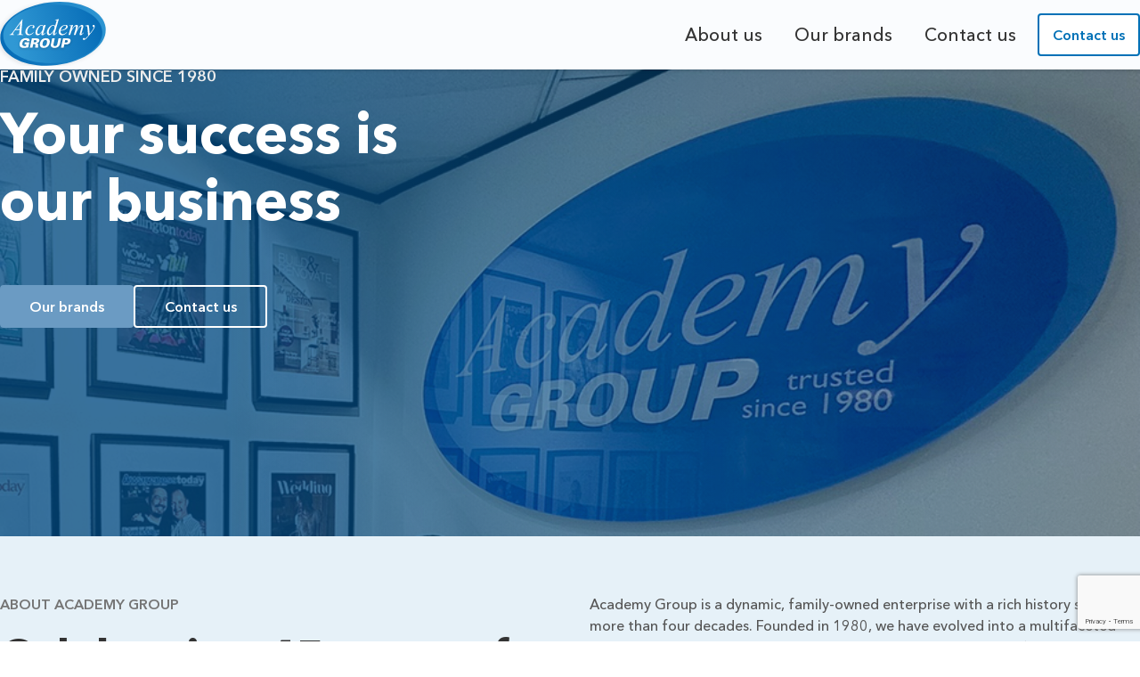

--- FILE ---
content_type: text/html; charset=UTF-8
request_url: https://academygroup.co.nz/
body_size: 97265
content:
<!doctype html>
<html lang="en-NZ">
<head>
  
    <!-- Google Tag Manager -->
    <script>(function(w,d,s,l,i){w[l]=w[l]||[];w[l].push({'gtm.start':
    new Date().getTime(),event:'gtm.js'});var f=d.getElementsByTagName(s)[0],
    j=d.createElement(s),dl=l!='dataLayer'?'&l='+l:'';j.async=true;j.src=
    'https://www.googletagmanager.com/gtm.js?id='+i+dl;f.parentNode.insertBefore(j,f);
    })(window,document,'script','dataLayer','GTM-PHSZ9HJP');</script>
    <!-- End Google Tag Manager -->
      <meta charset="UTF-8">
<script>
var gform;gform||(document.addEventListener("gform_main_scripts_loaded",function(){gform.scriptsLoaded=!0}),document.addEventListener("gform/theme/scripts_loaded",function(){gform.themeScriptsLoaded=!0}),window.addEventListener("DOMContentLoaded",function(){gform.domLoaded=!0}),gform={domLoaded:!1,scriptsLoaded:!1,themeScriptsLoaded:!1,isFormEditor:()=>"function"==typeof InitializeEditor,callIfLoaded:function(o){return!(!gform.domLoaded||!gform.scriptsLoaded||!gform.themeScriptsLoaded&&!gform.isFormEditor()||(gform.isFormEditor()&&console.warn("The use of gform.initializeOnLoaded() is deprecated in the form editor context and will be removed in Gravity Forms 3.1."),o(),0))},initializeOnLoaded:function(o){gform.callIfLoaded(o)||(document.addEventListener("gform_main_scripts_loaded",()=>{gform.scriptsLoaded=!0,gform.callIfLoaded(o)}),document.addEventListener("gform/theme/scripts_loaded",()=>{gform.themeScriptsLoaded=!0,gform.callIfLoaded(o)}),window.addEventListener("DOMContentLoaded",()=>{gform.domLoaded=!0,gform.callIfLoaded(o)}))},hooks:{action:{},filter:{}},addAction:function(o,r,e,t){gform.addHook("action",o,r,e,t)},addFilter:function(o,r,e,t){gform.addHook("filter",o,r,e,t)},doAction:function(o){gform.doHook("action",o,arguments)},applyFilters:function(o){return gform.doHook("filter",o,arguments)},removeAction:function(o,r){gform.removeHook("action",o,r)},removeFilter:function(o,r,e){gform.removeHook("filter",o,r,e)},addHook:function(o,r,e,t,n){null==gform.hooks[o][r]&&(gform.hooks[o][r]=[]);var d=gform.hooks[o][r];null==n&&(n=r+"_"+d.length),gform.hooks[o][r].push({tag:n,callable:e,priority:t=null==t?10:t})},doHook:function(r,o,e){var t;if(e=Array.prototype.slice.call(e,1),null!=gform.hooks[r][o]&&((o=gform.hooks[r][o]).sort(function(o,r){return o.priority-r.priority}),o.forEach(function(o){"function"!=typeof(t=o.callable)&&(t=window[t]),"action"==r?t.apply(null,e):e[0]=t.apply(null,e)})),"filter"==r)return e[0]},removeHook:function(o,r,t,n){var e;null!=gform.hooks[o][r]&&(e=(e=gform.hooks[o][r]).filter(function(o,r,e){return!!(null!=n&&n!=o.tag||null!=t&&t!=o.priority)}),gform.hooks[o][r]=e)}});
</script>

  <meta name="viewport" content="width=device-width, initial-scale=1.0">
  <link rel="icon" type="image/svg+xml" href="https://academygroup.co.nz/wp-content/themes/main-theme/assets/images/favicon.svg">
  <link rel="stylesheet" href="https://academygroup.co.nz/wp-content/themes/main-theme/style.css">
  <link href="https://cdnjs.cloudflare.com/ajax/libs/font-awesome/6.0.0-beta3/css/all.min.css" rel="stylesheet">

<title>Your success is our business | Academy Group</title>
<meta name="dc.title" content="Your success is our business | Academy Group">
<meta name="dc.description" content="Academy Group is a dynamic, family-owned enterprise. Founded in 1980, we have evolved into a multifaceted organisation comprising nine distinct companies, proudly Kiwi-owned.">
<meta name="dc.relation" content="https://academygroup.co.nz/">
<meta name="dc.source" content="https://academygroup.co.nz/">
<meta name="dc.language" content="en_NZ">
<meta name="description" content="Academy Group is a dynamic, family-owned enterprise. Founded in 1980, we have evolved into a multifaceted organisation comprising nine distinct companies, proudly Kiwi-owned.">
<meta name="robots" content="index, follow, max-snippet:-1, max-image-preview:large, max-video-preview:-1">
<link rel="canonical" href="https://academygroup.co.nz/">
<script id="website-schema" type="application/ld+json">{"@context":"https:\/\/schema.org","@type":"WebSite","name":"Academy Group","alternateName":"Academy Group","description":"","url":"https:\/\/academygroup.co.nz"}</script>
<meta property="og:url" content="https://academygroup.co.nz/">
<meta property="og:site_name" content="Academy Group">
<meta property="og:locale" content="en_NZ">
<meta property="og:type" content="website">
<meta property="og:title" content="Your success is our business | Academy Group">
<meta property="og:description" content="Academy Group is a dynamic, family-owned enterprise. Founded in 1980, we have evolved into a multifaceted organisation comprising nine distinct companies, proudly Kiwi-owned.">
<meta property="og:image" content="https://academygroup.co.nz/wp-content/uploads/2021/06/cropped-logo12-1.png">
<meta property="og:image:secure_url" content="https://academygroup.co.nz/wp-content/uploads/2021/06/cropped-logo12-1.png">
<meta property="og:image:width" content="512">
<meta property="og:image:height" content="512">
<meta property="fb:pages" content="">
<meta property="fb:admins" content="">
<meta property="fb:app_id" content="">
<meta name="twitter:card" content="summary">
<meta name="twitter:site" content="">
<meta name="twitter:creator" content="">
<meta name="twitter:title" content="Your success is our business | Academy Group">
<meta name="twitter:description" content="Academy Group is a dynamic, family-owned enterprise. Founded in 1980, we have evolved into a multifaceted organisation comprising nine distinct companies, proudly Kiwi-owned.">
<meta name="twitter:image" content="https://academygroup.co.nz/wp-content/uploads/2021/06/cropped-logo12-1.png">
<link rel='dns-prefetch' href='//cdn.jsdelivr.net' />
<link rel='dns-prefetch' href='//cdnjs.cloudflare.com' />
<script type="application/ld+json">{"@context":"https:\/\/schema.org","@type":"Organization","name":"Academy Group","url":"https:\/\/academygroup.co.nz","alternateName":"Academy Group","description":"Academy Group"}</script>
		<script type="application/ld+json">{"@context":"https:\/\/schema.org","@type":"LocalBusiness","@id":"https:\/\/academygroup.co.nz","name":"Academy Group"}</script>
		<link rel="alternate" title="oEmbed (JSON)" type="application/json+oembed" href="https://academygroup.co.nz/wp-json/oembed/1.0/embed?url=https%3A%2F%2Facademygroup.co.nz%2F" />
<link rel="alternate" title="oEmbed (XML)" type="text/xml+oembed" href="https://academygroup.co.nz/wp-json/oembed/1.0/embed?url=https%3A%2F%2Facademygroup.co.nz%2F&#038;format=xml" />
<style id='wp-img-auto-sizes-contain-inline-css'>
img:is([sizes=auto i],[sizes^="auto," i]){contain-intrinsic-size:3000px 1500px}
/*# sourceURL=wp-img-auto-sizes-contain-inline-css */
</style>
<style id='wp-emoji-styles-inline-css'>

	img.wp-smiley, img.emoji {
		display: inline !important;
		border: none !important;
		box-shadow: none !important;
		height: 1em !important;
		width: 1em !important;
		margin: 0 0.07em !important;
		vertical-align: -0.1em !important;
		background: none !important;
		padding: 0 !important;
	}
/*# sourceURL=wp-emoji-styles-inline-css */
</style>
<link rel='stylesheet' id='mc4wp-form-themes-css' href='https://academygroup.co.nz/wp-content/plugins/mailchimp-for-wp/assets/css/form-themes.css?ver=4.11.1' media='all' />
<link rel='stylesheet' id='normalize-styles-css' href='https://cdnjs.cloudflare.com/ajax/libs/normalize/7.0.0/normalize.min.css?ver=6.9' media='all' />
<link rel='stylesheet' id='tailwind-css-css' href='https://cdnjs.cloudflare.com/ajax/libs/tailwindcss/2.2.18/tailwind.min.css' media='all' />
<link rel='stylesheet' id='slick-css-css' href='https://cdn.jsdelivr.net/gh/kenwheeler/slick@1.8.1/slick/slick.css?ver=6.9' media='all' />
<link rel='stylesheet' id='slick-theme-css-css' href='https://cdn.jsdelivr.net/gh/kenwheeler/slick@1.8.1/slick/slick-theme.css?ver=6.9' media='all' />
<link rel='stylesheet' id='main-style-css' href='https://academygroup.co.nz/wp-content/themes/main-theme/assets/css/main.css?ver=1769653570' media='all' />
<script src="https://academygroup.co.nz/wp-includes/js/jquery/jquery.min.js?ver=3.7.1" id="jquery-core-js"></script>
<script src="https://academygroup.co.nz/wp-content/themes/main-theme/assets/js/custom.js?ver=1741299576" id="custom-javascript-js"></script>
<link rel="https://api.w.org/" href="https://academygroup.co.nz/wp-json/" /><link rel="alternate" title="JSON" type="application/json" href="https://academygroup.co.nz/wp-json/wp/v2/pages/2" /><link rel='shortlink' href='https://academygroup.co.nz/' />

<!-- This site is using AdRotate Professional v5.26.2 to display their advertisements - https://ajdg.solutions/ -->
<!-- AdRotate CSS -->
<style type="text/css" media="screen">
	.g { margin:0px; padding:0px; overflow:hidden; line-height:1; zoom:1; }
	.g img { height:auto; }
	.g-col { position:relative; float:left; }
	.g-col:first-child { margin-left: 0; }
	.g-col:last-child { margin-right: 0; }
	.g-wall { display:block; position:fixed; left:0; top:0; width:100%; height:100%; z-index:-1; }
	.woocommerce-page .g, .bbpress-wrapper .g { margin: 20px auto; clear:both; }
	.g-1 { width:100%; max-width:1290px; height:100%; max-height:2312px; margin: 0 auto; }
	.g-2 { margin:0px;  width:100%; max-width:1290px; height:100%; max-height:2312px; }
	.g-3 { margin:0px;  width:100%; max-width:1290px; height:100%; max-height:2312px; }
	.g-4 { margin:0px;  width:100%; max-width:1200px; height:100%; max-height:274px; }
	@media only screen and (max-width: 480px) {
		.g-col, .g-dyn, .g-single { width:100%; margin-left:0; margin-right:0; }
		.woocommerce-page .g, .bbpress-wrapper .g { margin: 10px auto; }
	}
</style>
<!-- /AdRotate CSS -->

<link rel="icon" href="https://academygroup.co.nz/wp-content/uploads/2021/06/cropped-logo12-1-32x32.png" sizes="32x32" />
<link rel="icon" href="https://academygroup.co.nz/wp-content/uploads/2021/06/cropped-logo12-1-192x192.png" sizes="192x192" />
<link rel="apple-touch-icon" href="https://academygroup.co.nz/wp-content/uploads/2021/06/cropped-logo12-1-180x180.png" />
<meta name="msapplication-TileImage" content="https://academygroup.co.nz/wp-content/uploads/2021/06/cropped-logo12-1-270x270.png" />

<script async src='https://www.googletagmanager.com/gtag/js?id=G-3M21NLS1W5'></script><script>
window.dataLayer = window.dataLayer || [];
function gtag(){dataLayer.push(arguments);}gtag('js', new Date());
gtag('set', 'cookie_domain', 'auto');
gtag('set', 'cookie_flags', 'SameSite=None;Secure');
window.addEventListener('load', function () {
    var links = document.querySelectorAll('a');
    for (let i = 0; i < links.length; i++) {
        links[i].addEventListener('click', function(e) {
            var n = this.href.includes('academygroup.co.nz');
            if (n == false) {
                gtag('event', 'click', {'event_category': 'external links','event_label' : this.href});
            }
        });
        }
    });
    window.addEventListener('load', function () {
        var links = document.querySelectorAll('a');
        for (let i = 0; i < links.length; i++) {
            links[i].addEventListener('click', function(e) {
                var n = this.href.includes('tel:');
                if (n === true) {
                    gtag('event', 'click', {'event_category': 'phone','event_label' : this.href.slice(4)});
                }
            });
        }
    });
 gtag('config', 'G-3M21NLS1W5' , {});

</script>
<link rel='stylesheet' id='gravity_forms_theme_reset-css' href='https://academygroup.co.nz/wp-content/plugins/gravityforms/assets/css/dist/gravity-forms-theme-reset.min.css?ver=2.9.26' media='all' />
<link rel='stylesheet' id='gravity_forms_theme_foundation-css' href='https://academygroup.co.nz/wp-content/plugins/gravityforms/assets/css/dist/gravity-forms-theme-foundation.min.css?ver=2.9.26' media='all' />
<link rel='stylesheet' id='gravity_forms_theme_framework-css' href='https://academygroup.co.nz/wp-content/plugins/gravityforms/assets/css/dist/gravity-forms-theme-framework.min.css?ver=2.9.26' media='all' />
<link rel='stylesheet' id='gravity_forms_orbital_theme-css' href='https://academygroup.co.nz/wp-content/plugins/gravityforms/assets/css/dist/gravity-forms-orbital-theme.min.css?ver=2.9.26' media='all' />
</head>
<body class="home wp-singular page-template page-template-front-page page-template-front-page-php page page-id-2 wp-theme-main-theme page-home">

    <!-- Google Tag Manager (noscript) -->
    <noscript><iframe src='https://www.googletagmanager.com/ns.html?id=GTM-PHSZ9HJP'
    height='0' width='0' style='display:none;visibility:hidden'></iframe></noscript>
    <!-- End Google Tag Manager (noscript) -->
    

<header id="site-header" class="bg-primary-0">
  <section class="full-bleed flex py-0">
    <div>

      <div class="site-brand">
        <div class="logo">
          <a href="https://academygroup.co.nz">
            <img src="https://academygroup.co.nz/wp-content/themes/main-theme/assets/images/logo.svg" alt="Academy Group">
          </a>
        </div>
      </div>

      <nav class="site-nav">
        <div class="menu-main-menu-container"><ul id="menu-main-menu" class="menu"><li id="menu-item-103" class="menu-item menu-item-type-custom menu-item-object-custom current-menu-item current_page_item menu-item-103"><a href="/#about-us" aria-current="page">About us</a></li>
<li id="menu-item-432265" class="menu-item menu-item-type-custom menu-item-object-custom current-menu-item current_page_item menu-item-432265"><a href="/#our-brands" aria-current="page">Our brands</a></li>
<li id="menu-item-117" class="contact-us-link menu-item menu-item-type-post_type menu-item-object-page menu-item-117"><a href="https://academygroup.co.nz/contact-us/">Contact us</a></li>
</ul></div>        <div class="header-cta contact-us">
          <a href="/contact-us/" class="btn-secondary">Contact us</a>
        </div>
        <div class="hidden header-cta telephone">
          <a href="tel:039615050" class="btn-primary">
            <svg xmlns="http://www.w3.org/2000/svg" width="18" height="18" viewBox="0 0 18 18" fill="none">
              <path d="M5.79727 0.86458C5.52656 0.210674 4.81289 -0.137373 4.13086 0.0489548L1.03711 0.892705C0.425391 1.06145 0 1.61692 0 2.24974C0 10.9474 7.05234 17.9997 15.75 17.9997C16.3828 17.9997 16.9383 17.5743 17.107 16.9626L17.9508 13.8689C18.1371 13.1868 17.7891 12.4732 17.1352 12.2025L13.7602 10.7962C13.1871 10.5572 12.5227 10.7224 12.1324 11.204L10.7121 12.9372C8.23711 11.7665 6.2332 9.76263 5.0625 7.28763L6.7957 5.87083C7.27734 5.47708 7.44258 4.81614 7.20352 4.2431L5.79727 0.868096V0.86458Z" fill="white"/>
            </svg>
            <span class="ml-2">03 961 5050</span>
          </a>
        </div>
      </nav>


      <nav class="site-nav-mobile">
        <svg class="mobile-menu-icon hamburger" width="24" height="20" viewBox="0 0 24 20" fill="none" xmlns="http://www.w3.org/2000/svg">
          <path d="M1.40675 20C1.01315 20 0.680292 19.8376 0.408175 19.5129C0.136058 19.1884 0 18.7863 0 18.3068C0 17.8369 0.136058 17.4411 0.408175 17.1194C0.680292 16.7974 1.01315 16.6364 1.40675 16.6364H22.5814C22.975 16.6364 23.3099 16.7988 23.5861 17.1235C23.862 17.4483 24 17.8456 24 18.3155C24 18.7951 23.862 19.1957 23.5861 19.5174C23.3099 19.8391 22.975 20 22.5814 20H1.40675ZM1.40675 11.6746C1.01315 11.6746 0.680292 11.5122 0.408175 11.1874C0.136058 10.8627 0 10.4654 0 9.99544C0 9.52553 0.136058 9.12971 0.408175 8.80799C0.680292 8.48628 1.01315 8.32542 1.40675 8.32542H22.5814C22.975 8.32542 23.3099 8.4878 23.5861 8.81255C23.862 9.13731 24 9.53465 24 10.0046C24 10.4745 23.862 10.8703 23.5861 11.192C23.3099 11.5137 22.975 11.6746 22.5814 11.6746H1.40675ZM1.40675 3.3636C1.01315 3.3636 0.680292 3.20123 0.408175 2.87647C0.136058 2.55171 0 2.14956 0 1.67002C0 1.20011 0.136058 0.804297 0.408175 0.482578C0.680292 0.16086 1.01315 0 1.40675 0H22.5814C22.975 0 23.3099 0.162379 23.5861 0.487138C23.862 0.811643 24 1.20885 24 1.67876C24 2.1583 23.862 2.55893 23.5861 2.88065C23.3099 3.20262 22.975 3.3636 22.5814 3.3636H1.40675Z" fill="#C600C9"/>
        </svg>
        <svg class="mobile-menu-icon cross" xmlns="http://www.w3.org/2000/svg" width="40" height="40" viewBox="0 0 40 40" fill="none">
          <path d="M20 22.7197L11.2867 31.4331C10.9087 31.811 10.4554 32 9.9268 32C9.39819 32 8.9449 31.811 8.56694 31.4331C8.18898 31.0551 8 30.6018 8 30.0732C8 29.5446 8.18898 29.0913 8.56694 28.7133L17.2803 20L8.56694 11.2867C8.18898 10.9087 8 10.4554 8 9.9268C8 9.39819 8.18898 8.9449 8.56694 8.56694C8.9449 8.18898 9.39819 8 9.9268 8C10.4554 8 10.9087 8.18898 11.2867 8.56694L20 17.2803L28.7133 8.56694C29.0913 8.18898 29.5446 8 30.0732 8C30.6018 8 31.0551 8.18898 31.4331 8.56694C31.811 8.9449 32 9.39819 32 9.9268C32 10.4554 31.811 10.9087 31.4331 11.2867L22.7197 20L31.4331 28.7133C31.811 29.0913 32 29.5446 32 30.0732C32 30.6018 31.811 31.0551 31.4331 31.4331C31.0551 31.811 30.6018 32 30.0732 32C29.5446 32 29.0913 31.811 28.7133 31.4331L20 22.7197Z" fill="#C600C9"/>
        </svg>
        
        <div class="mobile-menu">
          <div class="menu-main-menu-container"><ul id="menu-main-menu-1" class="menu"><li class="menu-item menu-item-type-custom menu-item-object-custom current-menu-item current_page_item menu-item-103"><a href="/#about-us" aria-current="page">About us</a></li>
<li class="menu-item menu-item-type-custom menu-item-object-custom current-menu-item current_page_item menu-item-432265"><a href="/#our-brands" aria-current="page">Our brands</a></li>
<li class="contact-us-link menu-item menu-item-type-post_type menu-item-object-page menu-item-117"><a href="https://academygroup.co.nz/contact-us/">Contact us</a></li>
</ul></div>        </div>
      </nav>

    </div>
  </section>
</header>
<script src="https://www.google.com/recaptcha/api.js?render=6LeF7_IqAAAAAP1Ic1gzGSmxpjVu22XM2huAETcY"></script>





<main>


  <section class="full-bleed hero">
    <div class="hero-wrapper">
      <div class="bg-image">
        <div class="overlay"></div>
      </div>
      <div class="wrapper">

        <div class="grid grid-cols-1 lg:grid-cols-2 gap-x-11 gap-y-0 items-start">

          <div class="flex flex-col text-left max-w-md">
            <span class="tagline text-lg font-bold text-white uppercase mb-3">
              Family owned since 1980
            </span>
            <h1>
              Your success is <br/>our business
            </h1>
            <!-- <p>
            Your success is our business
            </p> -->
            <div class="flex flex-row gap-x-4 gap-y-3 md:gap-2 md:gap-3 w-full mt-5">
              <a class="btn-primary" href="/#our-brands">Our brands</a>
              <a class="btn-secondary-transparent" href="/contact-us/">Contact us</a>
            </div>
          </div>
          <div>
          </div>
        </div>

      </div>
    </div>
  </section>



  <section id="about-us" class="about-us full-bleed bg-primary-2">
    <div>
      <div class="grid grid-cols-1 md:grid-cols-2 gap-x-11 gap-y-0 items-start">
        <div>
          <p class="text-7-mid uppercase font-bold">
            ABOUT ACADEMY GROUP
          </p>
          <h2>
            Celebrating 45 years of family-owned excellence
          </h2>
        </div>
        <div>
          <p>
            Academy Group is a dynamic, family-owned enterprise with a rich history spanning more than four decades. Founded in 1980, we have evolved into a multifaceted organisation comprising nine distinct companies, all proudly 100% New Zealand-owned and operated.
          </p>
          <p>
            Our diverse operations encompass sectors such as website design and hosting (FatWeb), online job searching (JobSpace), print publishing (Magazines Today), and worksite management (Securescaffold), to name a few.
          </p>
          <p>
            At the heart of our success lies a steadfast commitment to innovation, excellence, and integrity. As we continue to grow and diversify, our mission remains clear: to deliver exceptional solutions that meet the evolving needs of our clients, while contributing positively to the New Zealand community. Your success is our business.
          </p>
        </div>
      </div>
    </div>
  </section>


  <section class="full-bleed bg-primary-0">
    <div class="text-center">
      <div class="max-w-3xl mx-auto">
        <h2>
          The numbers behind our success
        </h2>
      </div>
    </div>
  </section>


  <section class="full-bleed bg-primary-0 pt-4 pb-10">
    <div class="grid grid-cols-1 md:grid-cols-3 gap-11">
      <div class="flex flex-col items-center text-center">
        <div class="primary text-5xl font-bold-750 mb-3">
          1980
        </div>
        <h5 class="my-4">
          Trusted since
        </h5>
        <p class="hidden mb-0">
          Porta enim eget ut cursus pretium eget quis turpis euismod
        </p>
      </div>
      <div class="flex flex-col items-center text-center">
        <div class="primary text-5xl font-bold-750 mb-3">
          180+
        </div>
        <h5 class="my-4">
          Company staff
        </h5>
        <p class="hidden mb-0">
          Porta enim eget ut cursus pretium eget quis turpis euismod
        </p>
      </div>
      <div class="flex flex-col items-center text-center">
        <div class="primary text-5xl font-bold-750 mb-3">
          4
        </div>
        <h5 class="my-4">
          Countries operating
        </h5>
        <p class="hidden mb-0">
          Porta enim eget ut cursus pretium eget quis turpis euismod
        </p>
      </div>
      <div class="flex flex-col items-center text-center">
        <div class="primary text-5xl font-bold-750 mb-3">
          21
        </div>
        <h5 class="my-4">
          Internal websites
        </h5>
        <p class="hidden mb-0">
          Porta enim eget ut cursus pretium eget quis turpis euismod
        </p>
      </div>
      <div class="flex flex-col items-center text-center">
        <div class="primary text-5xl font-bold-750 mb-3">
          327,406
        </div>
        <h5 class="my-4">
          Monthly views
        </h5>
        <p class="hidden mb-0">
          Porta enim eget ut cursus pretium eget quis turpis euismod
        </p>
      </div>
      <div class="flex flex-col items-center text-center">
        <div class="primary text-5xl font-bold-750 mb-3">
          11
        </div>
        <h5 class="my-4">
          Brand publications
        </h5>
        <p class="hidden mb-0">
          Porta enim eget ut cursus pretium eget quis turpis euismod
        </p>
      </div>
    </div>
  </section>


  <section id="our-brands" class="our-brands full-bleed bg-primary-1">
    <div class="text-center">
      <div class="max-width-inner-page mx-auto">
        <h2 class="mb-0">
          Our brands
        </h2>
        <p class="hidden mb-0">
          Lorem ipsum dolor sit amet consectetur adipiscing elit.
        </p>
      </div>
    </div>
  </section>

  <section class="brands-section full-bleed bg-primary-1 pt-0">
    <div class="grid grid-cols-1 md:grid-cols-2 lg:grid-cols-4 gap-x-6 gap-y-8 lg:gap-y-14 items-start">
      <div>
        <a href="https://academyschoolbooks.co.nz/" target="_blank" class="hover:no-underline focus:no-underline active:no-underline">
          <img src="https://academygroup.co.nz/wp-content/themes/main-theme/assets/images/pages/home/academy-group-companies-logos/academy-school-books-logo.png" alt="Academy School Books" class="rounded-md border border-color" loading="lazy">
          <span class="block uppercase text-7-mid font-bold py-4">
            Category tag
          </span>
          <h4 class="hover:underline">
            Academy School Books
          </h4>
          <p>
            Providing FREE A4 homework books with safety awareness cartoons to NZ primary schools since 1980
          </p>
          <span class="block hover:underline">
            Visit website
            <span>
              <svg xmlns="http://www.w3.org/2000/svg" width="24" height="24" viewBox="0 0 24 24" fill="none">
                  <path d="M10.0204 18L16.0204 12L10.0204 6L8.61035 7.41L13.1904 12L8.61035 16.59L10.0204 18Z" fill="#0071B7"/>
              </svg>
            </span>
          </span>
        </a>
      </div>

      <div>
        <a href="https://aedsolutions.co.nz/" target="_blank" class="hover:no-underline focus:no-underline active:no-underline">
          <img src="https://academygroup.co.nz/wp-content/themes/main-theme/assets/images/pages/home/academy-group-companies-logos/aed-solutions-logo.png" alt="AED Solutions" class="rounded-md border border-color" loading="lazy">
          <span class="block uppercase text-7-mid font-bold py-4">
            Category tag
          </span>
          <h4 class="hover:underline">
            AED Solutions
          </h4>
          <p>
            AEDs for sale
          </p>
          <span class="block hover:underline">
            Visit website
            <span>
              <svg xmlns="http://www.w3.org/2000/svg" width="24" height="24" viewBox="0 0 24 24" fill="none">
                  <path d="M10.0204 18L16.0204 12L10.0204 6L8.61035 7.41L13.1904 12L8.61035 16.59L10.0204 18Z" fill="#0071B7"/>
              </svg>
            </span>
          </span>
        </a>
      </div>

      <div>
        <a href="https://b2bnews.co.nz/" target="_blank" class="hover:no-underline focus:no-underline active:no-underline">
          <img src="https://academygroup.co.nz/wp-content/themes/main-theme/assets/images/pages/home/academy-group-companies-logos/b2bnews-logo.png" alt="B2B News" class="rounded-md border border-color" loading="lazy">
          <span class="block uppercase text-7-mid font-bold py-4">
            Category tag
          </span>
          <h4 class="hover:underline">
            B2B News
          </h4>
          <p>
            Providing the latest information from the cutting edge of industry, commerce, media and technology
          </p>
          <span class="block hover:underline">
            Visit website
            <span>
              <svg xmlns="http://www.w3.org/2000/svg" width="24" height="24" viewBox="0 0 24 24" fill="none">
                  <path d="M10.0204 18L16.0204 12L10.0204 6L8.61035 7.41L13.1904 12L8.61035 16.59L10.0204 18Z" fill="#0071B7"/>
              </svg>
            </span>
          </span>
        </a>
      </div>

      <div>
        <a href="https://targetmedia.co.nz/" target="_blank" class="hover:no-underline focus:no-underline active:no-underline">
          <img src="https://academygroup.co.nz/wp-content/themes/main-theme/assets/images/pages/home/academy-group-companies-logos/target-media-logo.png" alt="Target Media" class="rounded-md border border-color" loading="lazy">
          <span class="block uppercase text-7-mid font-bold py-4">
            Category tag
          </span>
          <h4 class="hover:underline">
            Target Media
          </h4>
          <p>
            Billboards & Digital Screens
          </p>
          <span class="block hover:underline">
            Visit website
            <span>
              <svg xmlns="http://www.w3.org/2000/svg" width="24" height="24" viewBox="0 0 24 24" fill="none">
                  <path d="M10.0204 18L16.0204 12L10.0204 6L8.61035 7.41L13.1904 12L8.61035 16.59L10.0204 18Z" fill="#0071B7"/>
              </svg>
            </span>
          </span>
        </a>
      </div>

      <div>
        <a href="https://buildandrenovate.co.nz/" target="_blank" class="hover:no-underline focus:no-underline active:no-underline">
          <img src="https://academygroup.co.nz/wp-content/themes/main-theme/assets/images/pages/home/academy-group-companies-logos/build-and-renovate-logo.png" alt="Build & Renovate" class="rounded-md border border-color" loading="lazy">
          <span class="block uppercase text-7-mid font-bold py-4">
            Category tag
          </span>
          <h4 class="hover:underline">
            Build & Renovate
          </h4>
          <p>
            Magazine providing homeowners navigate building, restoring, and renovating—offering architectural inspiration
          </p>
          <span class="block hover:underline">
            Visit website
            <span>
              <svg xmlns="http://www.w3.org/2000/svg" width="24" height="24" viewBox="0 0 24 24" fill="none">
                  <path d="M10.0204 18L16.0204 12L10.0204 6L8.61035 7.41L13.1904 12L8.61035 16.59L10.0204 18Z" fill="#0071B7"/>
              </svg>
            </span>
          </span>
        </a>
      </div>

      <div>
        <a href="https://buildersandcontractors.co.nz/" target="_blank" class="hover:no-underline focus:no-underline active:no-underline">
          <img src="https://academygroup.co.nz/wp-content/themes/main-theme/assets/images/pages/home/academy-group-companies-logos/builders-and-contractors-logo.png" alt="Builders & Contractors" class="rounded-md border border-color" loading="lazy">
          <span class="block uppercase text-7-mid font-bold py-4">
            Category tag
          </span>
          <h4 class="hover:underline">
            Builders & Contractors
          </h4>
          <p>
            Magazine providing trusted source of construction news for 25 years
          </p>
          <span class="block hover:underline">
            Visit website
            <span>
              <svg xmlns="http://www.w3.org/2000/svg" width="24" height="24" viewBox="0 0 24 24" fill="none">
                  <path d="M10.0204 18L16.0204 12L10.0204 6L8.61035 7.41L13.1904 12L8.61035 16.59L10.0204 18Z" fill="#0071B7"/>
              </svg>
            </span>
          </span>
        </a>
      </div>

      <div>
        <a href="https://canterburytoday.co.nz/" target="_blank" class="hover:no-underline focus:no-underline active:no-underline">
          <img src="https://academygroup.co.nz/wp-content/themes/main-theme/assets/images/pages/home/academy-group-companies-logos/canterbury-today-logo.png" alt="Canterbury Today" class="rounded-md border border-color" loading="lazy">
          <span class="block uppercase text-7-mid font-bold py-4">
            Category tag
          </span>
          <h4 class="hover:underline">
            Canterbury Today
          </h4>
          <p>
            Leading business publication for Christchurch and the wider Canterbury region
          </p>
          <span class="block hover:underline">
            Visit website
            <span>
              <svg xmlns="http://www.w3.org/2000/svg" width="24" height="24" viewBox="0 0 24 24" fill="none">
                  <path d="M10.0204 18L16.0204 12L10.0204 6L8.61035 7.41L13.1904 12L8.61035 16.59L10.0204 18Z" fill="#0071B7"/>
              </svg>
            </span>
          </span>
        </a>
      </div>

      <div>
        <a href="https://coastalrecruitment.com.au/" target="_blank" class="hover:no-underline focus:no-underline active:no-underline">
          <img src="https://academygroup.co.nz/wp-content/themes/main-theme/assets/images/pages/home/academy-group-companies-logos/coastal-recruitment-logo.png" alt="Coastal Recruitment Australia" class="rounded-md border border-color" loading="lazy">
          <span class="block uppercase text-7-mid font-bold py-4">
            Category tag
          </span>
          <h4 class="hover:underline">
            Coastal Recruitment
          </h4>
          <p>
            OZ recruitment company
          </p>
          <span class="block hover:underline">
            Visit website
            <span>
              <svg xmlns="http://www.w3.org/2000/svg" width="24" height="24" viewBox="0 0 24 24" fill="none">
                  <path d="M10.0204 18L16.0204 12L10.0204 6L8.61035 7.41L13.1904 12L8.61035 16.59L10.0204 18Z" fill="#0071B7"/>
              </svg>
            </span>
          </span>
        </a>
      </div>

      <div>
        <a href="https://distinctivedesigns.co.nz/" target="_blank" class="hover:no-underline focus:no-underline active:no-underline">
          <img src="https://academygroup.co.nz/wp-content/themes/main-theme/assets/images/pages/home/academy-group-companies-logos/distinctive-designs-logo.png" alt="Distinctive Designs" class="rounded-md border border-color" loading="lazy">
          <span class="block uppercase text-7-mid font-bold py-4">
            Category tag
          </span>
          <h4 class="hover:underline">
            Distinctive Designs
          </h4>
          <p>
            Magazine featuring the most creative contemporary residential architecture
          </p>
          <span class="block hover:underline">
            Visit website
            <span>
              <svg xmlns="http://www.w3.org/2000/svg" width="24" height="24" viewBox="0 0 24 24" fill="none">
                  <path d="M10.0204 18L16.0204 12L10.0204 6L8.61035 7.41L13.1904 12L8.61035 16.59L10.0204 18Z" fill="#0071B7"/>
              </svg>
            </span>
          </span>
        </a>
      </div>

      <div>
        <a href="https://elevatemagazine.co.nz/" target="_blank" class="hover:no-underline focus:no-underline active:no-underline">
          <img src="https://academygroup.co.nz/wp-content/themes/main-theme/assets/images/pages/home/academy-group-companies-logos/elevate-magazine-logo.png" alt="Elevate Magazine" class="rounded-md border border-color" loading="lazy">
          <span class="block uppercase text-7-mid font-bold py-4">
            Category tag
          </span>
          <h4 class="hover:underline">
            Elevate Magazine
          </h4>
          <p>
            Magazine showcasing the best companies from across New Zealand’s construction industry
          </p>
          <span class="block hover:underline">
            Visit website
            <span>
              <svg xmlns="http://www.w3.org/2000/svg" width="24" height="24" viewBox="0 0 24 24" fill="none">
                  <path d="M10.0204 18L16.0204 12L10.0204 6L8.61035 7.41L13.1904 12L8.61035 16.59L10.0204 18Z" fill="#0071B7"/>
              </svg>
            </span>
          </span>
        </a>
      </div>

      <div>
        <a href="https://fatweb.co.nz/" target="_blank" class="hover:no-underline focus:no-underline active:no-underline">
          <img src="https://academygroup.co.nz/wp-content/themes/main-theme/assets/images/pages/home/academy-group-companies-logos/fatweb-logo.png" alt="FatWeb" class="rounded-md border border-color" loading="lazy">
          <span class="block uppercase text-7-mid font-bold py-4">
            Category tag
          </span>
          <h4 class="hover:underline">
            FatWeb
          </h4>
          <p>
            Digital marketing agency
          </p>
          <span class="block hover:underline">
            Visit website
            <span>
              <svg xmlns="http://www.w3.org/2000/svg" width="24" height="24" viewBox="0 0 24 24" fill="none">
                  <path d="M10.0204 18L16.0204 12L10.0204 6L8.61035 7.41L13.1904 12L8.61035 16.59L10.0204 18Z" fill="#0071B7"/>
              </svg>
            </span>
          </span>
        </a>
      </div>

      <div>
        <a href="https://goldenyearsmag.co.nz/" target="_blank" class="hover:no-underline focus:no-underline active:no-underline">
          <img src="https://academygroup.co.nz/wp-content/themes/main-theme/assets/images/pages/home/academy-group-companies-logos/golden-years-mag-logo.png" alt="Golden Years Mag" class="rounded-md border border-color" loading="lazy">
          <span class="block uppercase text-7-mid font-bold py-4">
            Category tag
          </span>
          <h4 class="hover:underline">
            Golden Years Mag
          </h4>
          <p>
            Golden Years Mag is NZ's top resource for seniors, offering expert advice on health, lifestyle, travel, and retirement planning.
          </p>
          <span class="block hover:underline">
            Visit website
            <span>
              <svg xmlns="http://www.w3.org/2000/svg" width="24" height="24" viewBox="0 0 24 24" fill="none">
                  <path d="M10.0204 18L16.0204 12L10.0204 6L8.61035 7.41L13.1904 12L8.61035 16.59L10.0204 18Z" fill="#0071B7"/>
              </svg>
            </span>
          </span>
        </a>
      </div>

      <div>
        <a href="https://jobspace.co.nz/" target="_blank" class="hover:no-underline focus:no-underline active:no-underline">
          <img src="https://academygroup.co.nz/wp-content/themes/main-theme/assets/images/pages/home/academy-group-companies-logos/jobspace-logo.png" alt="JobSpace" class="rounded-md border border-color" loading="lazy">
          <span class="block uppercase text-7-mid font-bold py-4">
            Category tag
          </span>
          <h4 class="hover:underline">
            JobSpace
          </h4>
          <p>
            The most user-friendly job site for job hunters and the most cost-effective job site for employers
          </p>
          <span class="block hover:underline">
            Visit website
            <span>
              <svg xmlns="http://www.w3.org/2000/svg" width="24" height="24" viewBox="0 0 24 24" fill="none">
                  <path d="M10.0204 18L16.0204 12L10.0204 6L8.61035 7.41L13.1904 12L8.61035 16.59L10.0204 18Z" fill="#0071B7"/>
              </svg>
            </span>
          </span>
        </a>
      </div>

      <div>
        <a href="https://www.localbiz.nz/" target="_blank" class="hover:no-underline focus:no-underline active:no-underline">
          <img src="https://academygroup.co.nz/wp-content/themes/main-theme/assets/images/pages/home/academy-group-companies-logos/local-biz-logo.png" alt="Local Biz" class="rounded-md border border-color" loading="lazy">
          <span class="block uppercase text-7-mid font-bold py-4">
            Category tag
          </span>
          <h4 class="hover:underline">
            Local Biz
          </h4>
          <p>
            Online business directory connecting local businesses with customers across NZ
          </p>
          <span class="block hover:underline">
            Visit website
            <span>
              <svg xmlns="http://www.w3.org/2000/svg" width="24" height="24" viewBox="0 0 24 24" fill="none">
                  <path d="M10.0204 18L16.0204 12L10.0204 6L8.61035 7.41L13.1904 12L8.61035 16.59L10.0204 18Z" fill="#0071B7"/>
              </svg>
            </span>
          </span>
        </a>
      </div>

      <div>
        <a href="https://myweddingmag.co.nz/" target="_blank" class="hover:no-underline focus:no-underline active:no-underline">
          <img src="https://academygroup.co.nz/wp-content/themes/main-theme/assets/images/pages/home/academy-group-companies-logos/my-wedding-mag-logo.png" alt="My Wedding Mag" class="rounded-md border border-color" loading="lazy">
          <span class="block uppercase text-7-mid font-bold py-4">
            Category tag
          </span>
          <h4 class="hover:underline">
            My Wedding Mag
          </h4>
          <p>
            The digital and print magazine that serves as your ultimate guide and resource in creating your perfect wedding day
          </p>
          <span class="block hover:underline">
            Visit website
            <span>
              <svg xmlns="http://www.w3.org/2000/svg" width="24" height="24" viewBox="0 0 24 24" fill="none">
                  <path d="M10.0204 18L16.0204 12L10.0204 6L8.61035 7.41L13.1904 12L8.61035 16.59L10.0204 18Z" fill="#0071B7"/>
              </svg>
            </span>
          </span>
        </a>
      </div>

      <div>
        <a href="https://plusliving.co.nz/" target="_blank" class="hover:no-underline focus:no-underline active:no-underline">
          <img src="https://academygroup.co.nz/wp-content/themes/main-theme/assets/images/pages/home/academy-group-companies-logos/plus-living-logo.png" alt="Plus Living" class="rounded-md border border-color" loading="lazy">
          <span class="block uppercase text-7-mid font-bold py-4">
            Category tag
          </span>
          <h4 class="hover:underline">
            Plusliving
          </h4>
          <p>
            Magazine dedicated to helping members of the older generation live well and age gracefully in modern society
          </p>
          <span class="block hover:underline">
            Visit website
            <span>
              <svg xmlns="http://www.w3.org/2000/svg" width="24" height="24" viewBox="0 0 24 24" fill="none">
                  <path d="M10.0204 18L16.0204 12L10.0204 6L8.61035 7.41L13.1904 12L8.61035 16.59L10.0204 18Z" fill="#0071B7"/>
              </svg>
            </span>
          </span>
        </a>
      </div>

      <div>
        <a href="https://principalstoday.co.nz/" target="_blank" class="hover:no-underline focus:no-underline active:no-underline">
          <img src="https://academygroup.co.nz/wp-content/themes/main-theme/assets/images/pages/home/academy-group-companies-logos/principals-today-logo.png" alt="Principals Today" class="rounded-md border border-color" loading="lazy">
          <span class="block uppercase text-7-mid font-bold py-4">
            Category tag
          </span>
          <h4 class="hover:underline">
            Principals Today
          </h4>
          <p>
            Magazine covering NZ education sector updates and innovation across schools nationwide
          </p>
          <span class="block hover:underline">
            Visit website
            <span>
              <svg xmlns="http://www.w3.org/2000/svg" width="24" height="24" viewBox="0 0 24 24" fill="none">
                  <path d="M10.0204 18L16.0204 12L10.0204 6L8.61035 7.41L13.1904 12L8.61035 16.59L10.0204 18Z" fill="#0071B7"/>
              </svg>
            </span>
          </span>
        </a>
      </div>

      <div>
        <a href="https://safetywisemagazine.co.nz/" target="_blank" class="hover:no-underline focus:no-underline active:no-underline">
          <img src="https://academygroup.co.nz/wp-content/themes/main-theme/assets/images/pages/home/academy-group-companies-logos/safety-wise-magazine-logo.png" alt="Safety Wise Magazine" class="rounded-md border border-color" loading="lazy">
          <span class="block uppercase text-7-mid font-bold py-4">
            Category tag
          </span>
          <h4 class="hover:underline">
            Safety Wise Magazine
          </h4>
          <p>
            Education magazine covering safety
          </p>
          <span class="block hover:underline">
            Visit website
            <span>
              <svg xmlns="http://www.w3.org/2000/svg" width="24" height="24" viewBox="0 0 24 24" fill="none">
                  <path d="M10.0204 18L16.0204 12L10.0204 6L8.61035 7.41L13.1904 12L8.61035 16.59L10.0204 18Z" fill="#0071B7"/>
              </svg>
            </span>
          </span>
        </a>
      </div>

      <div>
        <a href="https://securescaffold.co.nz/" target="_blank" class="hover:no-underline focus:no-underline active:no-underline">
          <img src="https://academygroup.co.nz/wp-content/themes/main-theme/assets/images/pages/home/academy-group-companies-logos/secure-scaffold-logo.png" alt="Secure Scaffold" class="rounded-md border border-color" loading="lazy">
          <span class="block uppercase text-7-mid font-bold py-4">
            Category tag
          </span>
          <h4 class="hover:underline">
            Secure Scaffold
          </h4>
          <p>
            Scaffolding company in Christchurch
          </p>
          <span class="block hover:underline">
            Visit website
            <span>
              <svg xmlns="http://www.w3.org/2000/svg" width="24" height="24" viewBox="0 0 24 24" fill="none">
                  <path d="M10.0204 18L16.0204 12L10.0204 6L8.61035 7.41L13.1904 12L8.61035 16.59L10.0204 18Z" fill="#0071B7"/>
              </svg>
            </span>
          </span>
        </a>
      </div>

      <div>
        <a href="https://top10.net.nz/" target="_blank" class="hover:no-underline focus:no-underline active:no-underline">
          <img src="https://academygroup.co.nz/wp-content/themes/main-theme/assets/images/pages/home/academy-group-companies-logos/top-10-logo.png" alt="Top 10" class="rounded-md border border-color" loading="lazy">
          <span class="block uppercase text-7-mid font-bold py-4">
            Category tag
          </span>
          <h4 class="hover:underline">
            Top 10
          </h4>
          <p>
            Find the best Local Businesses all over New Zealand
          </p>
          <span class="block hover:underline">
            Visit website
            <span>
              <svg xmlns="http://www.w3.org/2000/svg" width="24" height="24" viewBox="0 0 24 24" fill="none">
                  <path d="M10.0204 18L16.0204 12L10.0204 6L8.61035 7.41L13.1904 12L8.61035 16.59L10.0204 18Z" fill="#0071B7"/>
              </svg>
            </span>
          </span>
        </a>
      </div>

      <div>
        <a href="https://www.myguideauckland.com/" target="_blank" class="hover:no-underline focus:no-underline active:no-underline">
          <img src="https://academygroup.co.nz/wp-content/themes/main-theme/assets/images/pages/home/academy-group-companies-logos/my-guide-auckland-logo.png" alt="My Guide Auckland" class="rounded-md border border-color" loading="lazy">
          <span class="block uppercase text-7-mid font-bold py-4">
            Category tag
          </span>
          <h4 class="hover:underline">
            My Guide Auckland
          </h4>
          <p>
            Local Travel Guides for Auckland
          </p>
          <span class="block hover:underline">
            Visit website
            <span>
              <svg xmlns="http://www.w3.org/2000/svg" width="24" height="24" viewBox="0 0 24 24" fill="none">
                  <path d="M10.0204 18L16.0204 12L10.0204 6L8.61035 7.41L13.1904 12L8.61035 16.59L10.0204 18Z" fill="#0071B7"/>
              </svg>
            </span>
          </span>
        </a>
      </div>

      <div>
        <a href="https://www.myguiderotorua.com/" target="_blank" class="hover:no-underline focus:no-underline active:no-underline">
          <img src="https://academygroup.co.nz/wp-content/themes/main-theme/assets/images/pages/home/academy-group-companies-logos/my-guide-rotorua-logo.png" alt="My Guide Rotorua" class="rounded-md border border-color" loading="lazy">
          <span class="block uppercase text-7-mid font-bold py-4">
            Category tag
          </span>
          <h4 class="hover:underline">
            My Guide Rotorua
          </h4>
          <p>
            Local Travel Guides for Rotorua
          </p>
          <span class="block hover:underline">
            Visit website
            <span>
              <svg xmlns="http://www.w3.org/2000/svg" width="24" height="24" viewBox="0 0 24 24" fill="none">
                  <path d="M10.0204 18L16.0204 12L10.0204 6L8.61035 7.41L13.1904 12L8.61035 16.59L10.0204 18Z" fill="#0071B7"/>
              </svg>
            </span>
          </span>
        </a>
      </div>

      <div>
        <a href="https://www.myguidechristchurch.com/" target="_blank" class="hover:no-underline focus:no-underline active:no-underline">
          <img src="https://academygroup.co.nz/wp-content/themes/main-theme/assets/images/pages/home/academy-group-companies-logos/my-guide-christchurch-logo.png" alt="My Guide Christchurch" class="rounded-md border border-color" loading="lazy">
          <span class="block uppercase text-7-mid font-bold py-4">
            Category tag
          </span>
          <h4 class="hover:underline">
            My Guide Christchurch
          </h4>
          <p>
            Local Travel Guides for Christchurch
          </p>
          <span class="block hover:underline">
            Visit website
            <span>
              <svg xmlns="http://www.w3.org/2000/svg" width="24" height="24" viewBox="0 0 24 24" fill="none">
                  <path d="M10.0204 18L16.0204 12L10.0204 6L8.61035 7.41L13.1904 12L8.61035 16.59L10.0204 18Z" fill="#0071B7"/>
              </svg>
            </span>
          </span>
        </a>
      </div>

      <div>
        <a href="https://www.myguidequeenstown.com/" target="_blank" class="hover:no-underline focus:no-underline active:no-underline">
          <img src="https://academygroup.co.nz/wp-content/themes/main-theme/assets/images/pages/home/academy-group-companies-logos/my-guide-queenstown-logo.png" alt="My Guide Queenstown" class="rounded-md border border-color" loading="lazy">
          <span class="block uppercase text-7-mid font-bold py-4">
            Category tag
          </span>
          <h4 class="hover:underline">
            My Guide Queenstown
          </h4>
          <p>
            Local Travel Guides for Queenstown
          </p>
          <span class="block hover:underline">
            Visit website
            <span>
              <svg xmlns="http://www.w3.org/2000/svg" width="24" height="24" viewBox="0 0 24 24" fill="none">
                  <path d="M10.0204 18L16.0204 12L10.0204 6L8.61035 7.41L13.1904 12L8.61035 16.59L10.0204 18Z" fill="#0071B7"/>
              </svg>
            </span>
          </span>
        </a>
      </div>      

    </div>
  </section>

  <section class="full-bleed bg-primary-0">
    <div class="text-center">
      <div class="max-width-inner-page mx-auto">
        <h2>
          Our advertisers
        </h2>
        <p class="hidden mb-0">
          Porta enim eget ut cursus pretium eget quis turpis. Euismod sodales lacus varius lectus tellus rhoncus non etiam nibh ut ullamcorper id ac mattis sapien. Quisque luctus congue suspendisse.
        </p>
      </div>
    </div>
  </section>


  <section class="full-bleed sponsors-section bg-primary-0 pt-0">
    <div class="sponsors">
      <div class="max-w-6xl mx-auto">
        <h4 class="ml-2 md:text-center">SPONSORED</h4>
        <div class="g g-4"><div class="g-dyn a-29 c-1"><a class="gofollow" data-track="MjksNCw2MA==" href="https://www.facebook.com/people/Durrant-Schimanski-LTD/61555244753366/?_rdr" rel="sponsored nofollow" target="_blank"><img src="https://academygroup.co.nz/wp-content/uploads/2025/07/Durrant-and-Schimanski-Ltd_1200px_274px-2-1.jpg" /></a></div><div class="g-dyn a-33 c-2"><a class="gofollow" data-track="MzMsNCw2MA==" href="https://boltshop.co.nz/" rel="sponsored nofollow" target="_blank"><img src="https://academygroup.co.nz/wp-content/uploads/2025/08/UPDATED-The-Bolt-Shop-2008-Limited_1200-x-274.jpg" /></a></div><div class="g-dyn a-36 c-3"><a class="gofollow" data-track="MzYsNCw2MA==" href="https://clearair.co.nz/" rel="sponsored nofollow" target="_blank"><img src="https://academygroup.co.nz/wp-content/uploads/2025/08/Clear-Air-Asbestos_1200px_274px-3-1-1.jpg" /></a></div><div class="g-dyn a-31 c-4"><a class="gofollow" data-track="MzEsNCw2MA==" href="https://www.metalcraftgroup.co.nz/" rel="sponsored nofollow" target="_blank"><img src="https://academygroup.co.nz/wp-content/uploads/2025/07/MetalcraftRoofingCanterbury_CTWEB_1200px_274px-1.jpg" /></a></div><div class="g-dyn a-35 c-5"><a class="gofollow" data-track="MzUsNCw2MA==" href="https://www.pumpandelectrical.co.nz/" rel="sponsored nofollow" target="_blank"><img src="https://academygroup.co.nz/wp-content/uploads/2025/08/Pump-Electrical-Services_1200px_274px-9.jpg" /></a></div><div class="g-dyn a-32 c-6"><a class="gofollow" data-track="MzIsNCw2MA==" href="https://www.facebook.com/p/Winch-u-towing-4wd-recovery-100064143901305/" rel="sponsored nofollow" target="_blank"><img src="https://academygroup.co.nz/wp-content/uploads/2025/07/Winch-U-Towing_1200px_275px-3-3-1.jpg" /></a></div><div class="g-dyn a-38 c-7"><a class="gofollow" data-track="MzgsNCw2MA==" href="https://jrcivilexcavation.co.nz/" rel="sponsored nofollow" target="_blank"><img src="https://academygroup.co.nz/wp-content/uploads/2025/08/JRCivil_MKWEB_1200px_274px-1.jpg" /></a></div><div class="g-dyn a-37 c-8"><a class="gofollow" data-track="MzcsNCw2MA==" href="https://www.drainkings.co.nz/" rel="sponsored nofollow" target="_blank"><img src="https://academygroup.co.nz/wp-content/uploads/2025/08/Drain-Kingz-LTD_1200px_274px-7.jpg" /></a></div><div class="g-dyn a-16 c-9"><a class="gofollow" data-track="MTYsNCw2MA==" href="https://wanganuitowing.co.nz/"><img src="https://academygroup.co.nz/wp-content/uploads/2025/07/Wanganui-Towing-2019-Ltd_1200px_274px.jpg" alt="Whanganui Towing"/></a></div><div class="g-dyn a-34 c-10"><a class="gofollow" data-track="MzQsNCw2MA==" href="https://www.covers4pools.co.nz/" rel="sponsored nofollow" target="_blank"><img src="https://academygroup.co.nz/wp-content/uploads/2025/08/Covers-4-Pools-Ltd_1200px_274px-2.jpg" /></a></div></div>      </div>
    </div>
  </section>


  <section class="full-bleed sponsors-section bg-primary-0 pt-0">
    <div class="sponsors">
      <div class="grid grid-cols-1 md:grid-cols-3 gap-x-11 gap-y-5 max-w-6xl mx-auto">
        <div>
          <h4 class="ml-2 md:ml-0 md:text-center">SPONSORED</h4>
          <div class="g g-1"><div class="g-dyn a-27 c-1"><a class="gofollow" data-track="MjcsMSw2MA==" href="http://www.tamc.co.nz/" rel="sponsored nofollow" target="_blank"><img src="https://academygroup.co.nz/wp-content/uploads/2025/04/Te-Awamutu-Medical-Centre_1290px_2312px.jpg" /></a></div><div class="g-dyn a-3 c-2"><a class="gofollow" data-track="MywxLDYw" href="https://wanganuitowing.co.nz/"><img src="https://academygroup.co.nz/wp-content/uploads/2024/01/Wanganui-Towing-2019-Ltd-645X1156-.jpg" alt="Whanganui Towing" /></a></div><div class="g-dyn a-11 c-3"><a class="gofollow" data-track="MTEsMSw2MA==" href="https://www.clmnz.co.nz/lido-aquatic-centre/"><img src="https://academygroup.co.nz/wp-content/uploads/2024/01/Lido-Aquatic-Centre.jpg" alt="Lido Aquatic Centre "/></a></div><div class="g-dyn a-18 c-4"><a class="gofollow" data-track="MTgsMSw2MA==" href="https://sep.co.nz/" rel="sponsored nofollow" target="_blank"><img src="https://academygroup.co.nz/wp-content/uploads/2024/07/Stainless-Electrical_AGWeb_1290x2312.jpg" /></a></div><div class="g-dyn a-19 c-5"><a class="gofollow" data-track="MTksMSw2MA==" href="https://www.rivertownelectrical.co.nz/" rel="sponsored nofollow" target="_blank"><img src="https://academygroup.co.nz/wp-content/uploads/2024/07/Rivertown-Electrical_AGWeb-_1290x2312.jpg" /></a></div><div class="g-dyn a-22 c-6"><a class="gofollow" data-track="MjIsMSw2MA==" href="https://www.seddonpark.co.nz/" rel="sponsored nofollow" target="_blank"><img src="https://academygroup.co.nz/wp-content/uploads/2024/07/Seddon-Park-Funeral-Home_AGWeb_1290x2312-2.jpg" /></a></div></div>        </div>
        <div>
          <h4 class="ml-2 md:ml-0 md:text-center">SPONSORED</h4>
          <div class="g g-2"><div class="g-dyn a-23 c-1"><a class="gofollow" data-track="MjMsMiw2MA==" href="https://www.cmglass.nz/" rel="sponsored nofollow" target="_blank"><img src="https://academygroup.co.nz/wp-content/uploads/2024/08/CMGlass_AGWeb_1290pxWx2312pxH-1.jpg" /></a></div><div class="g-dyn a-28 c-2"><a class="gofollow" data-track="MjgsMiw2MA==" href="https://mastermix.co.nz/" rel="sponsored nofollow" target="_blank"><img src="https://academygroup.co.nz/wp-content/uploads/2025/05/Mastermix_1290px_2312px.jpg" /></a></div><div class="g-dyn a-9 c-3"><a class="gofollow" data-track="OSwyLDYw" href="https://www.molemap.co.nz/"><img src="https://academygroup.co.nz/wp-content/uploads/2023/08/Gore-Health_645X1156_6.jpg" /></a></div><div class="g-dyn a-7 c-4"><a class="gofollow" data-track="NywyLDYw" href="https://www.molemap.co.nz/"><img src="https://academygroup.co.nz/wp-content/uploads/2023/08/Gore-Health_645X1156_4.jpg" /></a></div><div class="g-dyn a-5 c-5"><a class="gofollow" data-track="NSwyLDYw" href="https://www.molemap.co.nz/"><img src="https://academygroup.co.nz/wp-content/uploads/2023/08/Gore-Health_645X1156_2.jpg" /></a></div><div class="g-dyn a-21 c-6"><a class="gofollow" data-track="MjEsMiw2MA==" href="https://www.eastownbuildlink.co.nz/" rel="sponsored nofollow" target="_blank"><img src="https://academygroup.co.nz/wp-content/uploads/2024/07/EastownTimberFencing_AGWeb-_1290x2312-1.jpg" /></a></div><div class="g-dyn a-6 c-7"><a class="gofollow" data-track="NiwyLDYw" href="https://www.molemap.co.nz/"><img src="https://academygroup.co.nz/wp-content/uploads/2023/08/Gore-Health_645X1156_3.jpg" /></a></div><div class="g-dyn a-8 c-8"><a class="gofollow" data-track="OCwyLDYw" href="https://www.molemap.co.nz/"><img src="https://academygroup.co.nz/wp-content/uploads/2023/08/Gore-Health_645X1156_5.jpg" /></a></div><div class="g-dyn a-4 c-9"><a class="gofollow" data-track="NCwyLDYw" href="https://www.molemap.co.nz/"><img src="https://academygroup.co.nz/wp-content/uploads/2023/08/Gore-Health_645X1156_1.jpg" /></a></div><div class="g-dyn a-27 c-10"><a class="gofollow" data-track="MjcsMiw2MA==" href="http://www.tamc.co.nz/" rel="sponsored nofollow" target="_blank"><img src="https://academygroup.co.nz/wp-content/uploads/2025/04/Te-Awamutu-Medical-Centre_1290px_2312px.jpg" /></a></div></div>        </div>
        <div>
          <h4 class="ml-2 md:ml-0 md:text-center">SPONSORED</h4>
          <div class="g g-3"><div class="g-dyn a-14 c-1"><a class="gofollow" data-track="MTQsMyw2MA==" href="https://www.troweltrades.co.nz/trowel-trades-hamilton"><img src="https://academygroup.co.nz/wp-content/uploads/2024/01/Towel-Trades.jpg" alt="towel trades" /></a></div><div class="g-dyn a-27 c-2"><a class="gofollow" data-track="MjcsMyw2MA==" href="http://www.tamc.co.nz/" rel="sponsored nofollow" target="_blank"><img src="https://academygroup.co.nz/wp-content/uploads/2025/04/Te-Awamutu-Medical-Centre_1290px_2312px.jpg" /></a></div><div class="g-dyn a-17 c-3"><a class="gofollow" data-track="MTcsMyw2MA==" href="https://www.waimakariri.govt.nz/services/rubbish,-recycling-and-organics/kerbside-collections" rel="sponsored nofollow" target="_blank"><img src="https://academygroup.co.nz/wp-content/uploads/2024/04/Waimakariri-District-Council_AgWeb_645x1156.jpg" /></a></div></div>        </div>
      </div>
    </div>
  </section>


  <section class="home-contact-us full-bleed">
    <div class="text-center">
      <div class="overlay"></div>
      <div class="max-width-inner-page mx-auto relative z-10">
        <h2 class="mb-0 md:mb-10">
          Get in touch with us today
        </h2>
        <p class="hidden text-3-dark mb-8">
          Porta enim eget ut cursus pretium eget quis turpis. Euismod sodales lacus varius lectus tellus rhoncus non etiam nibh ut ullamcorper id ac mattis sapien. Quisque luctus congue suspendisse.
        </p>
      </div>
      <div>
      <div class="max-w-2xl mx-auto relative z-10">
        
                <div class='gf_browser_chrome gform_wrapper gform-theme gform-theme--foundation gform-theme--framework gform-theme--orbital' data-form-theme='orbital' data-form-index='0' id='gform_wrapper_4' ><style>#gform_wrapper_4[data-form-index="0"].gform-theme,[data-parent-form="4_0"]{--gf-color-primary: #204ce5;--gf-color-primary-rgb: 32, 76, 229;--gf-color-primary-contrast: #fff;--gf-color-primary-contrast-rgb: 255, 255, 255;--gf-color-primary-darker: #001AB3;--gf-color-primary-lighter: #527EFF;--gf-color-secondary: #fff;--gf-color-secondary-rgb: 255, 255, 255;--gf-color-secondary-contrast: #112337;--gf-color-secondary-contrast-rgb: 17, 35, 55;--gf-color-secondary-darker: #F5F5F5;--gf-color-secondary-lighter: #FFFFFF;--gf-color-out-ctrl-light: rgba(17, 35, 55, 0.1);--gf-color-out-ctrl-light-rgb: 17, 35, 55;--gf-color-out-ctrl-light-darker: rgba(104, 110, 119, 0.35);--gf-color-out-ctrl-light-lighter: #F5F5F5;--gf-color-out-ctrl-dark: #585e6a;--gf-color-out-ctrl-dark-rgb: 88, 94, 106;--gf-color-out-ctrl-dark-darker: #112337;--gf-color-out-ctrl-dark-lighter: rgba(17, 35, 55, 0.65);--gf-color-in-ctrl: #fff;--gf-color-in-ctrl-rgb: 255, 255, 255;--gf-color-in-ctrl-contrast: #112337;--gf-color-in-ctrl-contrast-rgb: 17, 35, 55;--gf-color-in-ctrl-darker: #F5F5F5;--gf-color-in-ctrl-lighter: #FFFFFF;--gf-color-in-ctrl-primary: #204ce5;--gf-color-in-ctrl-primary-rgb: 32, 76, 229;--gf-color-in-ctrl-primary-contrast: #fff;--gf-color-in-ctrl-primary-contrast-rgb: 255, 255, 255;--gf-color-in-ctrl-primary-darker: #001AB3;--gf-color-in-ctrl-primary-lighter: #527EFF;--gf-color-in-ctrl-light: rgba(17, 35, 55, 0.1);--gf-color-in-ctrl-light-rgb: 17, 35, 55;--gf-color-in-ctrl-light-darker: rgba(104, 110, 119, 0.35);--gf-color-in-ctrl-light-lighter: #F5F5F5;--gf-color-in-ctrl-dark: #585e6a;--gf-color-in-ctrl-dark-rgb: 88, 94, 106;--gf-color-in-ctrl-dark-darker: #112337;--gf-color-in-ctrl-dark-lighter: rgba(17, 35, 55, 0.65);--gf-radius: 3px;--gf-font-size-secondary: 14px;--gf-font-size-tertiary: 13px;--gf-icon-ctrl-number: url("data:image/svg+xml,%3Csvg width='8' height='14' viewBox='0 0 8 14' fill='none' xmlns='http://www.w3.org/2000/svg'%3E%3Cpath fill-rule='evenodd' clip-rule='evenodd' d='M4 0C4.26522 5.96046e-08 4.51957 0.105357 4.70711 0.292893L7.70711 3.29289C8.09763 3.68342 8.09763 4.31658 7.70711 4.70711C7.31658 5.09763 6.68342 5.09763 6.29289 4.70711L4 2.41421L1.70711 4.70711C1.31658 5.09763 0.683417 5.09763 0.292893 4.70711C-0.0976311 4.31658 -0.097631 3.68342 0.292893 3.29289L3.29289 0.292893C3.48043 0.105357 3.73478 0 4 0ZM0.292893 9.29289C0.683417 8.90237 1.31658 8.90237 1.70711 9.29289L4 11.5858L6.29289 9.29289C6.68342 8.90237 7.31658 8.90237 7.70711 9.29289C8.09763 9.68342 8.09763 10.3166 7.70711 10.7071L4.70711 13.7071C4.31658 14.0976 3.68342 14.0976 3.29289 13.7071L0.292893 10.7071C-0.0976311 10.3166 -0.0976311 9.68342 0.292893 9.29289Z' fill='rgba(17, 35, 55, 0.65)'/%3E%3C/svg%3E");--gf-icon-ctrl-select: url("data:image/svg+xml,%3Csvg width='10' height='6' viewBox='0 0 10 6' fill='none' xmlns='http://www.w3.org/2000/svg'%3E%3Cpath fill-rule='evenodd' clip-rule='evenodd' d='M0.292893 0.292893C0.683417 -0.097631 1.31658 -0.097631 1.70711 0.292893L5 3.58579L8.29289 0.292893C8.68342 -0.0976311 9.31658 -0.0976311 9.70711 0.292893C10.0976 0.683417 10.0976 1.31658 9.70711 1.70711L5.70711 5.70711C5.31658 6.09763 4.68342 6.09763 4.29289 5.70711L0.292893 1.70711C-0.0976311 1.31658 -0.0976311 0.683418 0.292893 0.292893Z' fill='rgba(17, 35, 55, 0.65)'/%3E%3C/svg%3E");--gf-icon-ctrl-search: url("data:image/svg+xml,%3Csvg width='640' height='640' xmlns='http://www.w3.org/2000/svg'%3E%3Cpath d='M256 128c-70.692 0-128 57.308-128 128 0 70.691 57.308 128 128 128 70.691 0 128-57.309 128-128 0-70.692-57.309-128-128-128zM64 256c0-106.039 85.961-192 192-192s192 85.961 192 192c0 41.466-13.146 79.863-35.498 111.248l154.125 154.125c12.496 12.496 12.496 32.758 0 45.254s-32.758 12.496-45.254 0L367.248 412.502C335.862 434.854 297.467 448 256 448c-106.039 0-192-85.962-192-192z' fill='rgba(17, 35, 55, 0.65)'/%3E%3C/svg%3E");--gf-label-space-y-secondary: var(--gf-label-space-y-md-secondary);--gf-ctrl-border-color: #686e77;--gf-ctrl-size: var(--gf-ctrl-size-md);--gf-ctrl-label-color-primary: #112337;--gf-ctrl-label-color-secondary: #112337;--gf-ctrl-choice-size: var(--gf-ctrl-choice-size-md);--gf-ctrl-checkbox-check-size: var(--gf-ctrl-checkbox-check-size-md);--gf-ctrl-radio-check-size: var(--gf-ctrl-radio-check-size-md);--gf-ctrl-btn-font-size: var(--gf-ctrl-btn-font-size-md);--gf-ctrl-btn-padding-x: var(--gf-ctrl-btn-padding-x-md);--gf-ctrl-btn-size: var(--gf-ctrl-btn-size-md);--gf-ctrl-btn-border-color-secondary: #686e77;--gf-ctrl-file-btn-bg-color-hover: #EBEBEB;--gf-field-img-choice-size: var(--gf-field-img-choice-size-md);--gf-field-img-choice-card-space: var(--gf-field-img-choice-card-space-md);--gf-field-img-choice-check-ind-size: var(--gf-field-img-choice-check-ind-size-md);--gf-field-img-choice-check-ind-icon-size: var(--gf-field-img-choice-check-ind-icon-size-md);--gf-field-pg-steps-number-color: rgba(17, 35, 55, 0.8);}</style>
                        <div class='gform_heading'>
                            <h2 class="gform_title">Contact us</h2>
                            <p class='gform_description'>Fill out the form below and we will get back to you soon.</p>
							<p class='gform_required_legend'>&quot;<span class="gfield_required gfield_required_asterisk">*</span>&quot; indicates required fields</p>
                        </div><form method='post' enctype='multipart/form-data'  id='gform_4'  action='/' data-formid='4' novalidate>
                        <div class='gform-body gform_body'><div id='gform_fields_4' class='gform_fields top_label form_sublabel_above description_above validation_below'><div id="field_4_7" class="gfield gfield--type-honeypot gform_validation_container field_sublabel_above gfield--has-description field_description_above field_validation_below gfield_visibility_visible"  ><label class='gfield_label gform-field-label' for='input_4_7'>URL</label><div class='gfield_description' id='gfield_description_4_7'>This field is for validation purposes and should be left unchanged.</div><div class='ginput_container'><input name='input_7' id='input_4_7' type='text' value='' autocomplete='new-password'/></div></div><fieldset id="field_4_1" class="gfield gfield--type-name gfield--input-type-name gfield--width-half gfield_contains_required field_sublabel_hidden_label gfield--no-description field_description_above field_validation_below gfield_visibility_visible"  ><legend class='gfield_label gform-field-label gfield_label_before_complex' >Full name<span class="gfield_required"><span class="gfield_required gfield_required_asterisk">*</span></span></legend><div class='ginput_complex ginput_container ginput_container--name no_prefix has_first_name no_middle_name no_last_name no_suffix gf_name_has_1 ginput_container_name gform-grid-row' id='input_4_1'>
                            
                            <span id='input_4_1_3_container' class='name_first gform-grid-col gform-grid-col--size-auto' >
                                                    <input type='text' name='input_1.3' id='input_4_1_3' value=''   aria-required='true'    autocomplete="given-name" />
                                                    <label for='input_4_1_3' class='gform-field-label gform-field-label--type-sub hidden_sub_label screen-reader-text'>First</label>
                                                </span>
                            
                            
                            
                        </div></fieldset><div id="field_4_2" class="gfield gfield--type-email gfield--input-type-email gfield--width-half gfield_contains_required field_sublabel_above gfield--no-description field_description_above field_validation_below gfield_visibility_visible"  ><label class='gfield_label gform-field-label' for='input_4_2'>Email<span class="gfield_required"><span class="gfield_required gfield_required_asterisk">*</span></span></label><div class='ginput_container ginput_container_email'>
                            <input name='input_2' id='input_4_2' type='email' value='' class='medium'    aria-required="true" aria-invalid="false"  />
                        </div></div><div id="field_4_5" class="gfield gfield--type-text gfield--input-type-text gfield--width-half gfield_contains_required field_sublabel_above gfield--no-description field_description_above field_validation_below gfield_visibility_visible"  ><label class='gfield_label gform-field-label' for='input_4_5'>Subject of message<span class="gfield_required"><span class="gfield_required gfield_required_asterisk">*</span></span></label><div class='ginput_container ginput_container_text'><input name='input_5' id='input_4_5' type='text' value='' class='medium'     aria-required="true" aria-invalid="false"   /></div></div><div id="field_4_6" class="gfield gfield--type-phone gfield--input-type-phone gfield--width-half field_sublabel_above gfield--no-description field_description_above field_validation_below gfield_visibility_visible"  ><label class='gfield_label gform-field-label' for='input_4_6'>Phone</label><div class='ginput_container ginput_container_phone'><input name='input_6' id='input_4_6' type='tel' value='' class='medium'    aria-invalid="false"   /></div></div><div id="field_4_3" class="gfield gfield--type-textarea gfield--input-type-textarea gfield_contains_required field_sublabel_above gfield--no-description field_description_above field_validation_below gfield_visibility_visible"  ><label class='gfield_label gform-field-label' for='input_4_3'>Your message<span class="gfield_required"><span class="gfield_required gfield_required_asterisk">*</span></span></label><div class='ginput_container ginput_container_textarea'><textarea name='input_3' id='input_4_3' class='textarea large'   maxlength='500'  aria-required="true" aria-invalid="false"   rows='10' cols='50'></textarea></div></div><div id="field_4_4" class="gfield gfield--type-captcha gfield--input-type-captcha gfield--width-full field_sublabel_above gfield--no-description field_description_above field_validation_below gfield_visibility_visible"  ><label class='gfield_label gform-field-label' for='input_4_4'>CAPTCHA</label><div id='input_4_4' class='ginput_container ginput_recaptcha' data-sitekey='6LeF7_IqAAAAAP1Ic1gzGSmxpjVu22XM2huAETcY'  data-theme='light' data-tabindex='-1' data-size='invisible' data-badge='bottomright'></div></div></div></div>
        <div class='gform-footer gform_footer top_label'> <input type='submit' id='gform_submit_button_4' class='gform_button button' onclick='gform.submission.handleButtonClick(this);' data-submission-type='submit' value='Submit'  /> 
            <input type='hidden' class='gform_hidden' name='gform_submission_method' data-js='gform_submission_method_4' value='postback' />
            <input type='hidden' class='gform_hidden' name='gform_theme' data-js='gform_theme_4' id='gform_theme_4' value='orbital' />
            <input type='hidden' class='gform_hidden' name='gform_style_settings' data-js='gform_style_settings_4' id='gform_style_settings_4' value='[]' />
            <input type='hidden' class='gform_hidden' name='is_submit_4' value='1' />
            <input type='hidden' class='gform_hidden' name='gform_submit' value='4' />
            
            <input type='hidden' class='gform_hidden' name='gform_currency' data-currency='USD' value='G/+b2w1T+rr36aBQTjSdCgDL11WkRAh4KQYKoHeMWHBuJNb+PBU5LhK/Lh2lA1ogC61KIA32LjHa8MyFLWcq8M5GpC8zZ0BdnGByCZ5SSWSb6gQ=' />
            <input type='hidden' class='gform_hidden' name='gform_unique_id' value='' />
            <input type='hidden' class='gform_hidden' name='state_4' value='WyJbXSIsIjMyMzk1ZWZiZmZiNTExZTUyZDhmNmI5NzgzOTEzNzVkIl0=' />
            <input type='hidden' autocomplete='off' class='gform_hidden' name='gform_target_page_number_4' id='gform_target_page_number_4' value='0' />
            <input type='hidden' autocomplete='off' class='gform_hidden' name='gform_source_page_number_4' id='gform_source_page_number_4' value='1' />
            <input type='hidden' name='gform_field_values' value='' />
            
        </div>
                        </form>
                        </div><script>
gform.initializeOnLoaded( function() {gformInitSpinner( 4, 'https://academygroup.co.nz/wp-content/plugins/gravityforms/images/spinner.svg', false );jQuery('#gform_ajax_frame_4').on('load',function(){var contents = jQuery(this).contents().find('*').html();var is_postback = contents.indexOf('GF_AJAX_POSTBACK') >= 0;if(!is_postback){return;}var form_content = jQuery(this).contents().find('#gform_wrapper_4');var is_confirmation = jQuery(this).contents().find('#gform_confirmation_wrapper_4').length > 0;var is_redirect = contents.indexOf('gformRedirect(){') >= 0;var is_form = form_content.length > 0 && ! is_redirect && ! is_confirmation;var mt = parseInt(jQuery('html').css('margin-top'), 10) + parseInt(jQuery('body').css('margin-top'), 10) + 100;if(is_form){jQuery('#gform_wrapper_4').html(form_content.html());if(form_content.hasClass('gform_validation_error')){jQuery('#gform_wrapper_4').addClass('gform_validation_error');} else {jQuery('#gform_wrapper_4').removeClass('gform_validation_error');}setTimeout( function() { /* delay the scroll by 50 milliseconds to fix a bug in chrome */  }, 50 );if(window['gformInitDatepicker']) {gformInitDatepicker();}if(window['gformInitPriceFields']) {gformInitPriceFields();}var current_page = jQuery('#gform_source_page_number_4').val();gformInitSpinner( 4, 'https://academygroup.co.nz/wp-content/plugins/gravityforms/images/spinner.svg', false );jQuery(document).trigger('gform_page_loaded', [4, current_page]);window['gf_submitting_4'] = false;}else if(!is_redirect){var confirmation_content = jQuery(this).contents().find('.GF_AJAX_POSTBACK').html();if(!confirmation_content){confirmation_content = contents;}jQuery('#gform_wrapper_4').replaceWith(confirmation_content);jQuery(document).trigger('gform_confirmation_loaded', [4]);window['gf_submitting_4'] = false;wp.a11y.speak(jQuery('#gform_confirmation_message_4').text());}else{jQuery('#gform_4').append(contents);if(window['gformRedirect']) {gformRedirect();}}jQuery(document).trigger("gform_pre_post_render", [{ formId: "4", currentPage: "current_page", abort: function() { this.preventDefault(); } }]);        if (event && event.defaultPrevented) {                return;        }        const gformWrapperDiv = document.getElementById( "gform_wrapper_4" );        if ( gformWrapperDiv ) {            const visibilitySpan = document.createElement( "span" );            visibilitySpan.id = "gform_visibility_test_4";            gformWrapperDiv.insertAdjacentElement( "afterend", visibilitySpan );        }        const visibilityTestDiv = document.getElementById( "gform_visibility_test_4" );        let postRenderFired = false;        function triggerPostRender() {            if ( postRenderFired ) {                return;            }            postRenderFired = true;            gform.core.triggerPostRenderEvents( 4, current_page );            if ( visibilityTestDiv ) {                visibilityTestDiv.parentNode.removeChild( visibilityTestDiv );            }        }        function debounce( func, wait, immediate ) {            var timeout;            return function() {                var context = this, args = arguments;                var later = function() {                    timeout = null;                    if ( !immediate ) func.apply( context, args );                };                var callNow = immediate && !timeout;                clearTimeout( timeout );                timeout = setTimeout( later, wait );                if ( callNow ) func.apply( context, args );            };        }        const debouncedTriggerPostRender = debounce( function() {            triggerPostRender();        }, 200 );        if ( visibilityTestDiv && visibilityTestDiv.offsetParent === null ) {            const observer = new MutationObserver( ( mutations ) => {                mutations.forEach( ( mutation ) => {                    if ( mutation.type === 'attributes' && visibilityTestDiv.offsetParent !== null ) {                        debouncedTriggerPostRender();                        observer.disconnect();                    }                });            });            observer.observe( document.body, {                attributes: true,                childList: false,                subtree: true,                attributeFilter: [ 'style', 'class' ],            });        } else {            triggerPostRender();        }    } );} );
</script>
      </div>
      </div>
    </div>
  </section>


</main>



<footer>
  <section class="full-bleed">
    <div class="footer-container">
      <div class="grid grid-cols-1 lg:grid-cols-3 gap-x-20 gap-y-10">
        <div class="footer-col">
          <a href="/" class="inline-block mb-3">
            <img src="https://academygroup.co.nz/wp-content/themes/main-theme/assets/images/logo-footer.svg" alt="Logo" class="w-auto" loading="lazy">
          </a>
          <!-- <p class="text-5-mid">
            Vestibulum nulla vitae sit tristique sodales viverra risus.Vestibulum nulla vitae sit tristique sodales viverra risus
          </p> -->
          <div class="social-icons">
            <a href="https://nz.linkedin.com/company/academygroup-nz" target="_blank" rel="noopener noreferrer">
              <i class="fab fa-linkedin-in"></i>
            </a>
            <a href="https://www.facebook.com/AcademyGroupEst1980/" target="_blank" rel="noopener noreferrer">
              <i class="fab fa-facebook-f"></i>
            </a>
            <!--
            <a href="https://twitter.com/" target="_blank" rel="noopener noreferrer">
              <i class="fab fa-twitter"></i>
            </a>
            <a href="https://instagram.com/" target="_blank" rel="noopener noreferrer">
              <i class="fab fa-instagram"></i>
            </a>
            -->
          </div>
        </div>

        <div class="footer-col pl-0 lg:pl-10">
          <h5>Contact</h5>
          <div class="grid grid-cols-1 gap-4">
            <div class="flex md:justify-start gap-2">
              <svg xmlns="http://www.w3.org/2000/svg" width="24" height="24" viewBox="0 0 24 24" fill="none" class="min-w-min">
                <path d="M17.6156 12.9002C16.8469 12.5721 15.9563 12.7877 15.4266 13.4346L13.8703 15.3377C11.7141 14.0861 9.91406 12.2861 8.6625 10.1299L10.5609 8.57833C11.2078 8.04864 11.4281 7.15802 11.0953 6.38927L8.84531 1.13927C8.49375 0.314268 7.60781 -0.145107 6.73125 0.0423926L1.48125 1.16739C0.61875 1.35021 0 2.11427 0 3.00021C0 13.8377 8.2125 22.7627 18.7547 23.883C19.2141 23.9299 19.6734 23.9674 20.1422 23.9861H20.1469C20.4328 23.9955 20.7141 24.0049 21 24.0049C21.8859 24.0049 22.65 23.3861 22.8328 22.5236L23.9578 17.2736C24.1453 16.3971 23.6859 15.5111 22.8609 15.1596L17.6109 12.9096L17.6156 12.9002ZM20.6953 21.7502C10.5844 21.5861 2.41406 13.4158 2.25469 3.30489L6.90469 2.30646L8.92031 7.01271L7.2375 8.39083C6.38437 9.08927 6.16406 10.3033 6.71719 11.2596C8.16563 13.758 10.2469 15.8393 12.7453 17.2877C13.7016 17.8408 14.9156 17.6205 15.6141 16.7674L16.9922 15.0846L21.6984 17.1002L20.6953 21.7502Z" fill="#555555"/>
              </svg>
              <span class="ml-2"> 
                <span>
                  <h6 class="my-1">Phone</h6>
                </span>
                <span>
                  <a href="tel:039615050" class="font-bold">03 961 5050</a>
                </span>
              </span>
            </div>

            <div class="flex md:justify-start gap-2">
              <svg xmlns="http://www.w3.org/2000/svg" width="24" height="24" viewBox="0 0 24 24" fill="none" class="min-w-min">
                <path d="M3 5.25C2.5875 5.25 2.25 5.5875 2.25 6V7.03594L10.3359 13.6734C11.3062 14.4703 12.6984 14.4703 13.6688 13.6734L21.75 7.03594V6C21.75 5.5875 21.4125 5.25 21 5.25H3ZM2.25 9.94687V18C2.25 18.4125 2.5875 18.75 3 18.75H21C21.4125 18.75 21.75 18.4125 21.75 18V9.94687L15.0938 15.4125C13.2937 16.8891 10.7016 16.8891 8.90625 15.4125L2.25 9.94687ZM0 6C0 4.34531 1.34531 3 3 3H21C22.6547 3 24 4.34531 24 6V18C24 19.6547 22.6547 21 21 21H3C1.34531 21 0 19.6547 0 18V6Z" fill="#555555"/>
              </svg>
              <span class="ml-2"> 
                <span>
                  <h6 class="my-1">Email</h6>
                </span>
                <span>
                  <a href="mailto:admin@academygroup.co.nz" class="font-bold">admin@academygroup.co.nz</a>
                </span>
              </span>
            </div>

          </div>
        </div>

        <div class="footer-col">
          <h5>Locations</h5>
          <div class="grid grid-cols-1 gap-4">
              <div class="flex md:justify-start gap-2">
                <svg xmlns="http://www.w3.org/2000/svg" width="19" height="24" viewBox="0 0 19 24" fill="none">
                  <path d="M16.25 9C16.25 5.27344 13.2266 2.25 9.5 2.25C5.77344 2.25 2.75 5.27344 2.75 9C2.75 9.58125 2.96094 10.4812 3.46719 11.6812C3.95937 12.8438 4.65781 14.1281 5.45938 15.4266C6.79531 17.5922 8.34219 19.6828 9.5 21.1734C10.6625 19.6828 12.2094 17.5922 13.5406 15.4266C14.3422 14.1281 15.0406 12.8438 15.5328 11.6812C16.0391 10.4812 16.25 9.58125 16.25 9ZM18.5 9C18.5 13.0969 13.0156 20.3906 10.6109 23.4C10.0344 24.1172 8.96562 24.1172 8.38906 23.4C5.98438 20.3906 0.5 13.0969 0.5 9C0.5 4.03125 4.53125 0 9.5 0C14.4688 0 18.5 4.03125 18.5 9ZM11 9C11 8.60218 10.842 8.22064 10.5607 7.93934C10.2794 7.65804 9.89782 7.5 9.5 7.5C9.10218 7.5 8.72064 7.65804 8.43934 7.93934C8.15804 8.22064 8 8.60218 8 9C8 9.39782 8.15804 9.77936 8.43934 10.0607C8.72064 10.342 9.10218 10.5 9.5 10.5C9.89782 10.5 10.2794 10.342 10.5607 10.0607C10.842 9.77936 11 9.39782 11 9ZM5.75 9C5.75 8.00544 6.14509 7.05161 6.84835 6.34835C7.55161 5.64509 8.50544 5.25 9.5 5.25C10.4946 5.25 11.4484 5.64509 12.1517 6.34835C12.8549 7.05161 13.25 8.00544 13.25 9C13.25 9.99456 12.8549 10.9484 12.1517 11.6517C11.4484 12.3549 10.4946 12.75 9.5 12.75C8.50544 12.75 7.55161 12.3549 6.84835 11.6517C6.14509 10.9484 5.75 9.99456 5.75 9Z" fill="#555555"/>
                </svg>
                <span class="ml-2"> 
                  <span>
                    <h6 class="my-1">Christchurch Head office</h6>
                  </span>
                  <span>
                    <p class="mb-0 font-bold text-7-mid">
                      38 Lowe St, Addington,<br/>
                      Christchurch 8011
                    </p>
                  </span>
                </span>
              </div>

              <div class="flex md:justify-start gap-2">
                <svg xmlns="http://www.w3.org/2000/svg" width="19" height="24" viewBox="0 0 19 24" fill="none">
                  <path d="M16.25 9C16.25 5.27344 13.2266 2.25 9.5 2.25C5.77344 2.25 2.75 5.27344 2.75 9C2.75 9.58125 2.96094 10.4812 3.46719 11.6812C3.95937 12.8438 4.65781 14.1281 5.45938 15.4266C6.79531 17.5922 8.34219 19.6828 9.5 21.1734C10.6625 19.6828 12.2094 17.5922 13.5406 15.4266C14.3422 14.1281 15.0406 12.8438 15.5328 11.6812C16.0391 10.4812 16.25 9.58125 16.25 9ZM18.5 9C18.5 13.0969 13.0156 20.3906 10.6109 23.4C10.0344 24.1172 8.96562 24.1172 8.38906 23.4C5.98438 20.3906 0.5 13.0969 0.5 9C0.5 4.03125 4.53125 0 9.5 0C14.4688 0 18.5 4.03125 18.5 9ZM11 9C11 8.60218 10.842 8.22064 10.5607 7.93934C10.2794 7.65804 9.89782 7.5 9.5 7.5C9.10218 7.5 8.72064 7.65804 8.43934 7.93934C8.15804 8.22064 8 8.60218 8 9C8 9.39782 8.15804 9.77936 8.43934 10.0607C8.72064 10.342 9.10218 10.5 9.5 10.5C9.89782 10.5 10.2794 10.342 10.5607 10.0607C10.842 9.77936 11 9.39782 11 9ZM5.75 9C5.75 8.00544 6.14509 7.05161 6.84835 6.34835C7.55161 5.64509 8.50544 5.25 9.5 5.25C10.4946 5.25 11.4484 5.64509 12.1517 6.34835C12.8549 7.05161 13.25 8.00544 13.25 9C13.25 9.99456 12.8549 10.9484 12.1517 11.6517C11.4484 12.3549 10.4946 12.75 9.5 12.75C8.50544 12.75 7.55161 12.3549 6.84835 11.6517C6.14509 10.9484 5.75 9.99456 5.75 9Z" fill="#555555"/>
                </svg>
                <span class="ml-2"> 
                  <span>
                    <h6 class="my-1">Auckland office</h6>
                  </span>
                  <span>
                    <p class="mb-0 font-bold text-7-mid">
                      Tower 2, Level 3 (RHS), 205 <br/>Queen Street, Auckland 1010
                    </p>
                  </span>
                </span>
              </div>
          </div>
        </div>

      </div>
    </div>

    <div class="copyright">
      <div class="copyright-container">
        <p>
          <span class="copyright-text">Copyright © 2026 Academy Group. <span>All rights reserved.</span></span>
        </p>
        <p>
          <span class="inline-flex flex-wrap items-center column-gap-1 mt-0">
            <a href="/terms-and-conditions/" target="_blank">Terms & Conditions</a><span class="divider">|</span>
            <span class="website-design">Developed by <a href="https://fatweb.co.nz" target="_blank">Fatweb</a></span>
          </span>
        </p>
      </div>
    </div>
  </section>
</footer>

<script type="speculationrules">
{"prefetch":[{"source":"document","where":{"and":[{"href_matches":"/*"},{"not":{"href_matches":["/wp-*.php","/wp-admin/*","/wp-content/uploads/*","/wp-content/*","/wp-content/plugins/*","/wp-content/themes/main-theme/*","/*\\?(.+)"]}},{"not":{"selector_matches":"a[rel~=\"nofollow\"]"}},{"not":{"selector_matches":".no-prefetch, .no-prefetch a"}}]},"eagerness":"conservative"}]}
</script>
<script id="adrotate-groups-js-extra">
var impression_object = {"ajax_url":"https://academygroup.co.nz/wp-admin/admin-ajax.php"};
//# sourceURL=adrotate-groups-js-extra
</script>
<script src="https://academygroup.co.nz/wp-content/plugins/adrotate-pro/library/jquery.groups.js" id="adrotate-groups-js"></script>
<script id="adrotate-clicker-js-extra">
var click_object = {"ajax_url":"https://academygroup.co.nz/wp-admin/admin-ajax.php"};
//# sourceURL=adrotate-clicker-js-extra
</script>
<script src="https://academygroup.co.nz/wp-content/plugins/adrotate-pro/library/jquery.clicker.js" id="adrotate-clicker-js"></script>
<script src="https://cdn.jsdelivr.net/gh/kenwheeler/slick@1.8.1/slick/slick.min.js" id="slick-js-js"></script>
<script src="https://academygroup.co.nz/wp-content/themes/main-theme/assets/js/slick-carousel-initialisation.js" id="slick-carousel-initialisation-js"></script>
<script src="https://academygroup.co.nz/wp-includes/js/dist/dom-ready.min.js?ver=f77871ff7694fffea381" id="wp-dom-ready-js"></script>
<script src="https://academygroup.co.nz/wp-includes/js/dist/hooks.min.js?ver=dd5603f07f9220ed27f1" id="wp-hooks-js"></script>
<script src="https://academygroup.co.nz/wp-includes/js/dist/i18n.min.js?ver=c26c3dc7bed366793375" id="wp-i18n-js"></script>
<script id="wp-i18n-js-after">
wp.i18n.setLocaleData( { 'text direction\u0004ltr': [ 'ltr' ] } );
//# sourceURL=wp-i18n-js-after
</script>
<script id="wp-a11y-js-translations">
( function( domain, translations ) {
	var localeData = translations.locale_data[ domain ] || translations.locale_data.messages;
	localeData[""].domain = domain;
	wp.i18n.setLocaleData( localeData, domain );
} )( "default", {"translation-revision-date":"2025-12-24 12:51:19+0000","generator":"GlotPress\/4.0.3","domain":"messages","locale_data":{"messages":{"":{"domain":"messages","plural-forms":"nplurals=2; plural=n != 1;","lang":"en_NZ"},"Notifications":["Notifications"]}},"comment":{"reference":"wp-includes\/js\/dist\/a11y.js"}} );
//# sourceURL=wp-a11y-js-translations
</script>
<script src="https://academygroup.co.nz/wp-includes/js/dist/a11y.min.js?ver=cb460b4676c94bd228ed" id="wp-a11y-js"></script>
<script defer='defer' src="https://academygroup.co.nz/wp-content/plugins/gravityforms/js/jquery.json.min.js?ver=2.9.26" id="gform_json-js"></script>
<script id="gform_gravityforms-js-extra">
var gform_i18n = {"datepicker":{"days":{"monday":"Mo","tuesday":"Tu","wednesday":"We","thursday":"Th","friday":"Fr","saturday":"Sa","sunday":"Su"},"months":{"january":"January","february":"February","march":"March","april":"April","may":"May","june":"June","july":"July","august":"August","september":"September","october":"October","november":"November","december":"December"},"firstDay":1,"iconText":"Select date"}};
var gf_legacy_multi = [];
var gform_gravityforms = {"strings":{"invalid_file_extension":"This type of file is not allowed. Must be one of the following:","delete_file":"Delete this file","in_progress":"in progress","file_exceeds_limit":"File exceeds size limit","illegal_extension":"This type of file is not allowed.","max_reached":"Maximum number of files reached","unknown_error":"There was a problem while saving the file on the server","currently_uploading":"Please wait for the uploading to complete","cancel":"Cancel","cancel_upload":"Cancel this upload","cancelled":"Cancelled","error":"Error","message":"Message"},"vars":{"images_url":"https://academygroup.co.nz/wp-content/plugins/gravityforms/images"}};
var gf_global = {"gf_currency_config":{"name":"U.S. Dollar","symbol_left":"$","symbol_right":"","symbol_padding":"","thousand_separator":",","decimal_separator":".","decimals":2,"code":"USD"},"base_url":"https://academygroup.co.nz/wp-content/plugins/gravityforms","number_formats":[],"spinnerUrl":"https://academygroup.co.nz/wp-content/plugins/gravityforms/images/spinner.svg","version_hash":"a8ddc3c0a288248be4f12f454e8d4c98","strings":{"newRowAdded":"New row added.","rowRemoved":"Row removed","formSaved":"The form has been saved.  The content contains the link to return and complete the form."}};
//# sourceURL=gform_gravityforms-js-extra
</script>
<script defer='defer' src="https://academygroup.co.nz/wp-content/plugins/gravityforms/js/gravityforms.min.js?ver=2.9.26" id="gform_gravityforms-js"></script>
<script defer='defer' src="https://www.google.com/recaptcha/api.js?hl=en&amp;ver=6.9#038;render=explicit" id="gform_recaptcha-js"></script>
<script defer='defer' src="https://academygroup.co.nz/wp-content/plugins/gravityforms/js/jquery.textareaCounter.plugin.min.js?ver=2.9.26" id="gform_textarea_counter-js"></script>
<script defer='defer' src="https://academygroup.co.nz/wp-content/plugins/gravityforms/assets/js/dist/utils.min.js?ver=48a3755090e76a154853db28fc254681" id="gform_gravityforms_utils-js"></script>
<script defer='defer' src="https://academygroup.co.nz/wp-content/plugins/gravityforms/assets/js/dist/vendor-theme.min.js?ver=4f8b3915c1c1e1a6800825abd64b03cb" id="gform_gravityforms_theme_vendors-js"></script>
<script id="gform_gravityforms_theme-js-extra">
var gform_theme_config = {"common":{"form":{"honeypot":{"version_hash":"a8ddc3c0a288248be4f12f454e8d4c98"},"ajax":{"ajaxurl":"https://academygroup.co.nz/wp-admin/admin-ajax.php","ajax_submission_nonce":"9f111d950a","i18n":{"step_announcement":"Step %1$s of %2$s, %3$s","unknown_error":"There was an unknown error processing your request. Please try again."}}}},"hmr_dev":"","public_path":"https://academygroup.co.nz/wp-content/plugins/gravityforms/assets/js/dist/","config_nonce":"5705976eae"};
//# sourceURL=gform_gravityforms_theme-js-extra
</script>
<script defer='defer' src="https://academygroup.co.nz/wp-content/plugins/gravityforms/assets/js/dist/scripts-theme.min.js?ver=0183eae4c8a5f424290fa0c1616e522c" id="gform_gravityforms_theme-js"></script>
<script id="wp-emoji-settings" type="application/json">
{"baseUrl":"https://s.w.org/images/core/emoji/17.0.2/72x72/","ext":".png","svgUrl":"https://s.w.org/images/core/emoji/17.0.2/svg/","svgExt":".svg","source":{"concatemoji":"https://academygroup.co.nz/wp-includes/js/wp-emoji-release.min.js?ver=6.9"}}
</script>
<script type="module">
/*! This file is auto-generated */
const a=JSON.parse(document.getElementById("wp-emoji-settings").textContent),o=(window._wpemojiSettings=a,"wpEmojiSettingsSupports"),s=["flag","emoji"];function i(e){try{var t={supportTests:e,timestamp:(new Date).valueOf()};sessionStorage.setItem(o,JSON.stringify(t))}catch(e){}}function c(e,t,n){e.clearRect(0,0,e.canvas.width,e.canvas.height),e.fillText(t,0,0);t=new Uint32Array(e.getImageData(0,0,e.canvas.width,e.canvas.height).data);e.clearRect(0,0,e.canvas.width,e.canvas.height),e.fillText(n,0,0);const a=new Uint32Array(e.getImageData(0,0,e.canvas.width,e.canvas.height).data);return t.every((e,t)=>e===a[t])}function p(e,t){e.clearRect(0,0,e.canvas.width,e.canvas.height),e.fillText(t,0,0);var n=e.getImageData(16,16,1,1);for(let e=0;e<n.data.length;e++)if(0!==n.data[e])return!1;return!0}function u(e,t,n,a){switch(t){case"flag":return n(e,"\ud83c\udff3\ufe0f\u200d\u26a7\ufe0f","\ud83c\udff3\ufe0f\u200b\u26a7\ufe0f")?!1:!n(e,"\ud83c\udde8\ud83c\uddf6","\ud83c\udde8\u200b\ud83c\uddf6")&&!n(e,"\ud83c\udff4\udb40\udc67\udb40\udc62\udb40\udc65\udb40\udc6e\udb40\udc67\udb40\udc7f","\ud83c\udff4\u200b\udb40\udc67\u200b\udb40\udc62\u200b\udb40\udc65\u200b\udb40\udc6e\u200b\udb40\udc67\u200b\udb40\udc7f");case"emoji":return!a(e,"\ud83e\u1fac8")}return!1}function f(e,t,n,a){let r;const o=(r="undefined"!=typeof WorkerGlobalScope&&self instanceof WorkerGlobalScope?new OffscreenCanvas(300,150):document.createElement("canvas")).getContext("2d",{willReadFrequently:!0}),s=(o.textBaseline="top",o.font="600 32px Arial",{});return e.forEach(e=>{s[e]=t(o,e,n,a)}),s}function r(e){var t=document.createElement("script");t.src=e,t.defer=!0,document.head.appendChild(t)}a.supports={everything:!0,everythingExceptFlag:!0},new Promise(t=>{let n=function(){try{var e=JSON.parse(sessionStorage.getItem(o));if("object"==typeof e&&"number"==typeof e.timestamp&&(new Date).valueOf()<e.timestamp+604800&&"object"==typeof e.supportTests)return e.supportTests}catch(e){}return null}();if(!n){if("undefined"!=typeof Worker&&"undefined"!=typeof OffscreenCanvas&&"undefined"!=typeof URL&&URL.createObjectURL&&"undefined"!=typeof Blob)try{var e="postMessage("+f.toString()+"("+[JSON.stringify(s),u.toString(),c.toString(),p.toString()].join(",")+"));",a=new Blob([e],{type:"text/javascript"});const r=new Worker(URL.createObjectURL(a),{name:"wpTestEmojiSupports"});return void(r.onmessage=e=>{i(n=e.data),r.terminate(),t(n)})}catch(e){}i(n=f(s,u,c,p))}t(n)}).then(e=>{for(const n in e)a.supports[n]=e[n],a.supports.everything=a.supports.everything&&a.supports[n],"flag"!==n&&(a.supports.everythingExceptFlag=a.supports.everythingExceptFlag&&a.supports[n]);var t;a.supports.everythingExceptFlag=a.supports.everythingExceptFlag&&!a.supports.flag,a.supports.everything||((t=a.source||{}).concatemoji?r(t.concatemoji):t.wpemoji&&t.twemoji&&(r(t.twemoji),r(t.wpemoji)))});
//# sourceURL=https://academygroup.co.nz/wp-includes/js/wp-emoji-loader.min.js
</script>
<!-- AdRotate JS -->
<script type="text/javascript">
jQuery(document).ready(function(){if(jQuery.fn.gslider) {
	jQuery('.g-1').gslider({groupid:1,speed:6000,repeat_impressions:'Y'});
	jQuery('.g-2').gslider({groupid:2,speed:6000,repeat_impressions:'Y'});
	jQuery('.g-3').gslider({groupid:3,speed:6000,repeat_impressions:'Y'});
	jQuery('.g-4').gslider({groupid:4,speed:6000,repeat_impressions:'Y'});
}});
</script>
<!-- /AdRotate JS -->

<script>
gform.initializeOnLoaded( function() { jQuery(document).on('gform_post_render', function(event, formId, currentPage){if(formId == 4) {if(!jQuery('#input_4_3+.ginput_counter').length){jQuery('#input_4_3').textareaCount(    {'maxCharacterSize': 500,    'originalStyle': 'ginput_counter gfield_description',	 'truncate': true,	 'errorStyle' : '',    'displayFormat' : '#input of #max max characters'    });jQuery('#input_4_3').next('.ginput_counter').attr('aria-live','polite');}} } );jQuery(document).on('gform_post_conditional_logic', function(event, formId, fields, isInit){} ) } );
</script>
<script>
gform.initializeOnLoaded( function() {jQuery(document).trigger("gform_pre_post_render", [{ formId: "4", currentPage: "1", abort: function() { this.preventDefault(); } }]);        if (event && event.defaultPrevented) {                return;        }        const gformWrapperDiv = document.getElementById( "gform_wrapper_4" );        if ( gformWrapperDiv ) {            const visibilitySpan = document.createElement( "span" );            visibilitySpan.id = "gform_visibility_test_4";            gformWrapperDiv.insertAdjacentElement( "afterend", visibilitySpan );        }        const visibilityTestDiv = document.getElementById( "gform_visibility_test_4" );        let postRenderFired = false;        function triggerPostRender() {            if ( postRenderFired ) {                return;            }            postRenderFired = true;            gform.core.triggerPostRenderEvents( 4, 1 );            if ( visibilityTestDiv ) {                visibilityTestDiv.parentNode.removeChild( visibilityTestDiv );            }        }        function debounce( func, wait, immediate ) {            var timeout;            return function() {                var context = this, args = arguments;                var later = function() {                    timeout = null;                    if ( !immediate ) func.apply( context, args );                };                var callNow = immediate && !timeout;                clearTimeout( timeout );                timeout = setTimeout( later, wait );                if ( callNow ) func.apply( context, args );            };        }        const debouncedTriggerPostRender = debounce( function() {            triggerPostRender();        }, 200 );        if ( visibilityTestDiv && visibilityTestDiv.offsetParent === null ) {            const observer = new MutationObserver( ( mutations ) => {                mutations.forEach( ( mutation ) => {                    if ( mutation.type === 'attributes' && visibilityTestDiv.offsetParent !== null ) {                        debouncedTriggerPostRender();                        observer.disconnect();                    }                });            });            observer.observe( document.body, {                attributes: true,                childList: false,                subtree: true,                attributeFilter: [ 'style', 'class' ],            });        } else {            triggerPostRender();        }    } );
</script>


</body>
</html>

--- FILE ---
content_type: text/html; charset=utf-8
request_url: https://www.google.com/recaptcha/api2/anchor?ar=1&k=6LeF7_IqAAAAAP1Ic1gzGSmxpjVu22XM2huAETcY&co=aHR0cHM6Ly9hY2FkZW15Z3JvdXAuY28ubno6NDQz&hl=en&v=N67nZn4AqZkNcbeMu4prBgzg&size=invisible&anchor-ms=20000&execute-ms=30000&cb=mc3d2b2vzpq2
body_size: 48657
content:
<!DOCTYPE HTML><html dir="ltr" lang="en"><head><meta http-equiv="Content-Type" content="text/html; charset=UTF-8">
<meta http-equiv="X-UA-Compatible" content="IE=edge">
<title>reCAPTCHA</title>
<style type="text/css">
/* cyrillic-ext */
@font-face {
  font-family: 'Roboto';
  font-style: normal;
  font-weight: 400;
  font-stretch: 100%;
  src: url(//fonts.gstatic.com/s/roboto/v48/KFO7CnqEu92Fr1ME7kSn66aGLdTylUAMa3GUBHMdazTgWw.woff2) format('woff2');
  unicode-range: U+0460-052F, U+1C80-1C8A, U+20B4, U+2DE0-2DFF, U+A640-A69F, U+FE2E-FE2F;
}
/* cyrillic */
@font-face {
  font-family: 'Roboto';
  font-style: normal;
  font-weight: 400;
  font-stretch: 100%;
  src: url(//fonts.gstatic.com/s/roboto/v48/KFO7CnqEu92Fr1ME7kSn66aGLdTylUAMa3iUBHMdazTgWw.woff2) format('woff2');
  unicode-range: U+0301, U+0400-045F, U+0490-0491, U+04B0-04B1, U+2116;
}
/* greek-ext */
@font-face {
  font-family: 'Roboto';
  font-style: normal;
  font-weight: 400;
  font-stretch: 100%;
  src: url(//fonts.gstatic.com/s/roboto/v48/KFO7CnqEu92Fr1ME7kSn66aGLdTylUAMa3CUBHMdazTgWw.woff2) format('woff2');
  unicode-range: U+1F00-1FFF;
}
/* greek */
@font-face {
  font-family: 'Roboto';
  font-style: normal;
  font-weight: 400;
  font-stretch: 100%;
  src: url(//fonts.gstatic.com/s/roboto/v48/KFO7CnqEu92Fr1ME7kSn66aGLdTylUAMa3-UBHMdazTgWw.woff2) format('woff2');
  unicode-range: U+0370-0377, U+037A-037F, U+0384-038A, U+038C, U+038E-03A1, U+03A3-03FF;
}
/* math */
@font-face {
  font-family: 'Roboto';
  font-style: normal;
  font-weight: 400;
  font-stretch: 100%;
  src: url(//fonts.gstatic.com/s/roboto/v48/KFO7CnqEu92Fr1ME7kSn66aGLdTylUAMawCUBHMdazTgWw.woff2) format('woff2');
  unicode-range: U+0302-0303, U+0305, U+0307-0308, U+0310, U+0312, U+0315, U+031A, U+0326-0327, U+032C, U+032F-0330, U+0332-0333, U+0338, U+033A, U+0346, U+034D, U+0391-03A1, U+03A3-03A9, U+03B1-03C9, U+03D1, U+03D5-03D6, U+03F0-03F1, U+03F4-03F5, U+2016-2017, U+2034-2038, U+203C, U+2040, U+2043, U+2047, U+2050, U+2057, U+205F, U+2070-2071, U+2074-208E, U+2090-209C, U+20D0-20DC, U+20E1, U+20E5-20EF, U+2100-2112, U+2114-2115, U+2117-2121, U+2123-214F, U+2190, U+2192, U+2194-21AE, U+21B0-21E5, U+21F1-21F2, U+21F4-2211, U+2213-2214, U+2216-22FF, U+2308-230B, U+2310, U+2319, U+231C-2321, U+2336-237A, U+237C, U+2395, U+239B-23B7, U+23D0, U+23DC-23E1, U+2474-2475, U+25AF, U+25B3, U+25B7, U+25BD, U+25C1, U+25CA, U+25CC, U+25FB, U+266D-266F, U+27C0-27FF, U+2900-2AFF, U+2B0E-2B11, U+2B30-2B4C, U+2BFE, U+3030, U+FF5B, U+FF5D, U+1D400-1D7FF, U+1EE00-1EEFF;
}
/* symbols */
@font-face {
  font-family: 'Roboto';
  font-style: normal;
  font-weight: 400;
  font-stretch: 100%;
  src: url(//fonts.gstatic.com/s/roboto/v48/KFO7CnqEu92Fr1ME7kSn66aGLdTylUAMaxKUBHMdazTgWw.woff2) format('woff2');
  unicode-range: U+0001-000C, U+000E-001F, U+007F-009F, U+20DD-20E0, U+20E2-20E4, U+2150-218F, U+2190, U+2192, U+2194-2199, U+21AF, U+21E6-21F0, U+21F3, U+2218-2219, U+2299, U+22C4-22C6, U+2300-243F, U+2440-244A, U+2460-24FF, U+25A0-27BF, U+2800-28FF, U+2921-2922, U+2981, U+29BF, U+29EB, U+2B00-2BFF, U+4DC0-4DFF, U+FFF9-FFFB, U+10140-1018E, U+10190-1019C, U+101A0, U+101D0-101FD, U+102E0-102FB, U+10E60-10E7E, U+1D2C0-1D2D3, U+1D2E0-1D37F, U+1F000-1F0FF, U+1F100-1F1AD, U+1F1E6-1F1FF, U+1F30D-1F30F, U+1F315, U+1F31C, U+1F31E, U+1F320-1F32C, U+1F336, U+1F378, U+1F37D, U+1F382, U+1F393-1F39F, U+1F3A7-1F3A8, U+1F3AC-1F3AF, U+1F3C2, U+1F3C4-1F3C6, U+1F3CA-1F3CE, U+1F3D4-1F3E0, U+1F3ED, U+1F3F1-1F3F3, U+1F3F5-1F3F7, U+1F408, U+1F415, U+1F41F, U+1F426, U+1F43F, U+1F441-1F442, U+1F444, U+1F446-1F449, U+1F44C-1F44E, U+1F453, U+1F46A, U+1F47D, U+1F4A3, U+1F4B0, U+1F4B3, U+1F4B9, U+1F4BB, U+1F4BF, U+1F4C8-1F4CB, U+1F4D6, U+1F4DA, U+1F4DF, U+1F4E3-1F4E6, U+1F4EA-1F4ED, U+1F4F7, U+1F4F9-1F4FB, U+1F4FD-1F4FE, U+1F503, U+1F507-1F50B, U+1F50D, U+1F512-1F513, U+1F53E-1F54A, U+1F54F-1F5FA, U+1F610, U+1F650-1F67F, U+1F687, U+1F68D, U+1F691, U+1F694, U+1F698, U+1F6AD, U+1F6B2, U+1F6B9-1F6BA, U+1F6BC, U+1F6C6-1F6CF, U+1F6D3-1F6D7, U+1F6E0-1F6EA, U+1F6F0-1F6F3, U+1F6F7-1F6FC, U+1F700-1F7FF, U+1F800-1F80B, U+1F810-1F847, U+1F850-1F859, U+1F860-1F887, U+1F890-1F8AD, U+1F8B0-1F8BB, U+1F8C0-1F8C1, U+1F900-1F90B, U+1F93B, U+1F946, U+1F984, U+1F996, U+1F9E9, U+1FA00-1FA6F, U+1FA70-1FA7C, U+1FA80-1FA89, U+1FA8F-1FAC6, U+1FACE-1FADC, U+1FADF-1FAE9, U+1FAF0-1FAF8, U+1FB00-1FBFF;
}
/* vietnamese */
@font-face {
  font-family: 'Roboto';
  font-style: normal;
  font-weight: 400;
  font-stretch: 100%;
  src: url(//fonts.gstatic.com/s/roboto/v48/KFO7CnqEu92Fr1ME7kSn66aGLdTylUAMa3OUBHMdazTgWw.woff2) format('woff2');
  unicode-range: U+0102-0103, U+0110-0111, U+0128-0129, U+0168-0169, U+01A0-01A1, U+01AF-01B0, U+0300-0301, U+0303-0304, U+0308-0309, U+0323, U+0329, U+1EA0-1EF9, U+20AB;
}
/* latin-ext */
@font-face {
  font-family: 'Roboto';
  font-style: normal;
  font-weight: 400;
  font-stretch: 100%;
  src: url(//fonts.gstatic.com/s/roboto/v48/KFO7CnqEu92Fr1ME7kSn66aGLdTylUAMa3KUBHMdazTgWw.woff2) format('woff2');
  unicode-range: U+0100-02BA, U+02BD-02C5, U+02C7-02CC, U+02CE-02D7, U+02DD-02FF, U+0304, U+0308, U+0329, U+1D00-1DBF, U+1E00-1E9F, U+1EF2-1EFF, U+2020, U+20A0-20AB, U+20AD-20C0, U+2113, U+2C60-2C7F, U+A720-A7FF;
}
/* latin */
@font-face {
  font-family: 'Roboto';
  font-style: normal;
  font-weight: 400;
  font-stretch: 100%;
  src: url(//fonts.gstatic.com/s/roboto/v48/KFO7CnqEu92Fr1ME7kSn66aGLdTylUAMa3yUBHMdazQ.woff2) format('woff2');
  unicode-range: U+0000-00FF, U+0131, U+0152-0153, U+02BB-02BC, U+02C6, U+02DA, U+02DC, U+0304, U+0308, U+0329, U+2000-206F, U+20AC, U+2122, U+2191, U+2193, U+2212, U+2215, U+FEFF, U+FFFD;
}
/* cyrillic-ext */
@font-face {
  font-family: 'Roboto';
  font-style: normal;
  font-weight: 500;
  font-stretch: 100%;
  src: url(//fonts.gstatic.com/s/roboto/v48/KFO7CnqEu92Fr1ME7kSn66aGLdTylUAMa3GUBHMdazTgWw.woff2) format('woff2');
  unicode-range: U+0460-052F, U+1C80-1C8A, U+20B4, U+2DE0-2DFF, U+A640-A69F, U+FE2E-FE2F;
}
/* cyrillic */
@font-face {
  font-family: 'Roboto';
  font-style: normal;
  font-weight: 500;
  font-stretch: 100%;
  src: url(//fonts.gstatic.com/s/roboto/v48/KFO7CnqEu92Fr1ME7kSn66aGLdTylUAMa3iUBHMdazTgWw.woff2) format('woff2');
  unicode-range: U+0301, U+0400-045F, U+0490-0491, U+04B0-04B1, U+2116;
}
/* greek-ext */
@font-face {
  font-family: 'Roboto';
  font-style: normal;
  font-weight: 500;
  font-stretch: 100%;
  src: url(//fonts.gstatic.com/s/roboto/v48/KFO7CnqEu92Fr1ME7kSn66aGLdTylUAMa3CUBHMdazTgWw.woff2) format('woff2');
  unicode-range: U+1F00-1FFF;
}
/* greek */
@font-face {
  font-family: 'Roboto';
  font-style: normal;
  font-weight: 500;
  font-stretch: 100%;
  src: url(//fonts.gstatic.com/s/roboto/v48/KFO7CnqEu92Fr1ME7kSn66aGLdTylUAMa3-UBHMdazTgWw.woff2) format('woff2');
  unicode-range: U+0370-0377, U+037A-037F, U+0384-038A, U+038C, U+038E-03A1, U+03A3-03FF;
}
/* math */
@font-face {
  font-family: 'Roboto';
  font-style: normal;
  font-weight: 500;
  font-stretch: 100%;
  src: url(//fonts.gstatic.com/s/roboto/v48/KFO7CnqEu92Fr1ME7kSn66aGLdTylUAMawCUBHMdazTgWw.woff2) format('woff2');
  unicode-range: U+0302-0303, U+0305, U+0307-0308, U+0310, U+0312, U+0315, U+031A, U+0326-0327, U+032C, U+032F-0330, U+0332-0333, U+0338, U+033A, U+0346, U+034D, U+0391-03A1, U+03A3-03A9, U+03B1-03C9, U+03D1, U+03D5-03D6, U+03F0-03F1, U+03F4-03F5, U+2016-2017, U+2034-2038, U+203C, U+2040, U+2043, U+2047, U+2050, U+2057, U+205F, U+2070-2071, U+2074-208E, U+2090-209C, U+20D0-20DC, U+20E1, U+20E5-20EF, U+2100-2112, U+2114-2115, U+2117-2121, U+2123-214F, U+2190, U+2192, U+2194-21AE, U+21B0-21E5, U+21F1-21F2, U+21F4-2211, U+2213-2214, U+2216-22FF, U+2308-230B, U+2310, U+2319, U+231C-2321, U+2336-237A, U+237C, U+2395, U+239B-23B7, U+23D0, U+23DC-23E1, U+2474-2475, U+25AF, U+25B3, U+25B7, U+25BD, U+25C1, U+25CA, U+25CC, U+25FB, U+266D-266F, U+27C0-27FF, U+2900-2AFF, U+2B0E-2B11, U+2B30-2B4C, U+2BFE, U+3030, U+FF5B, U+FF5D, U+1D400-1D7FF, U+1EE00-1EEFF;
}
/* symbols */
@font-face {
  font-family: 'Roboto';
  font-style: normal;
  font-weight: 500;
  font-stretch: 100%;
  src: url(//fonts.gstatic.com/s/roboto/v48/KFO7CnqEu92Fr1ME7kSn66aGLdTylUAMaxKUBHMdazTgWw.woff2) format('woff2');
  unicode-range: U+0001-000C, U+000E-001F, U+007F-009F, U+20DD-20E0, U+20E2-20E4, U+2150-218F, U+2190, U+2192, U+2194-2199, U+21AF, U+21E6-21F0, U+21F3, U+2218-2219, U+2299, U+22C4-22C6, U+2300-243F, U+2440-244A, U+2460-24FF, U+25A0-27BF, U+2800-28FF, U+2921-2922, U+2981, U+29BF, U+29EB, U+2B00-2BFF, U+4DC0-4DFF, U+FFF9-FFFB, U+10140-1018E, U+10190-1019C, U+101A0, U+101D0-101FD, U+102E0-102FB, U+10E60-10E7E, U+1D2C0-1D2D3, U+1D2E0-1D37F, U+1F000-1F0FF, U+1F100-1F1AD, U+1F1E6-1F1FF, U+1F30D-1F30F, U+1F315, U+1F31C, U+1F31E, U+1F320-1F32C, U+1F336, U+1F378, U+1F37D, U+1F382, U+1F393-1F39F, U+1F3A7-1F3A8, U+1F3AC-1F3AF, U+1F3C2, U+1F3C4-1F3C6, U+1F3CA-1F3CE, U+1F3D4-1F3E0, U+1F3ED, U+1F3F1-1F3F3, U+1F3F5-1F3F7, U+1F408, U+1F415, U+1F41F, U+1F426, U+1F43F, U+1F441-1F442, U+1F444, U+1F446-1F449, U+1F44C-1F44E, U+1F453, U+1F46A, U+1F47D, U+1F4A3, U+1F4B0, U+1F4B3, U+1F4B9, U+1F4BB, U+1F4BF, U+1F4C8-1F4CB, U+1F4D6, U+1F4DA, U+1F4DF, U+1F4E3-1F4E6, U+1F4EA-1F4ED, U+1F4F7, U+1F4F9-1F4FB, U+1F4FD-1F4FE, U+1F503, U+1F507-1F50B, U+1F50D, U+1F512-1F513, U+1F53E-1F54A, U+1F54F-1F5FA, U+1F610, U+1F650-1F67F, U+1F687, U+1F68D, U+1F691, U+1F694, U+1F698, U+1F6AD, U+1F6B2, U+1F6B9-1F6BA, U+1F6BC, U+1F6C6-1F6CF, U+1F6D3-1F6D7, U+1F6E0-1F6EA, U+1F6F0-1F6F3, U+1F6F7-1F6FC, U+1F700-1F7FF, U+1F800-1F80B, U+1F810-1F847, U+1F850-1F859, U+1F860-1F887, U+1F890-1F8AD, U+1F8B0-1F8BB, U+1F8C0-1F8C1, U+1F900-1F90B, U+1F93B, U+1F946, U+1F984, U+1F996, U+1F9E9, U+1FA00-1FA6F, U+1FA70-1FA7C, U+1FA80-1FA89, U+1FA8F-1FAC6, U+1FACE-1FADC, U+1FADF-1FAE9, U+1FAF0-1FAF8, U+1FB00-1FBFF;
}
/* vietnamese */
@font-face {
  font-family: 'Roboto';
  font-style: normal;
  font-weight: 500;
  font-stretch: 100%;
  src: url(//fonts.gstatic.com/s/roboto/v48/KFO7CnqEu92Fr1ME7kSn66aGLdTylUAMa3OUBHMdazTgWw.woff2) format('woff2');
  unicode-range: U+0102-0103, U+0110-0111, U+0128-0129, U+0168-0169, U+01A0-01A1, U+01AF-01B0, U+0300-0301, U+0303-0304, U+0308-0309, U+0323, U+0329, U+1EA0-1EF9, U+20AB;
}
/* latin-ext */
@font-face {
  font-family: 'Roboto';
  font-style: normal;
  font-weight: 500;
  font-stretch: 100%;
  src: url(//fonts.gstatic.com/s/roboto/v48/KFO7CnqEu92Fr1ME7kSn66aGLdTylUAMa3KUBHMdazTgWw.woff2) format('woff2');
  unicode-range: U+0100-02BA, U+02BD-02C5, U+02C7-02CC, U+02CE-02D7, U+02DD-02FF, U+0304, U+0308, U+0329, U+1D00-1DBF, U+1E00-1E9F, U+1EF2-1EFF, U+2020, U+20A0-20AB, U+20AD-20C0, U+2113, U+2C60-2C7F, U+A720-A7FF;
}
/* latin */
@font-face {
  font-family: 'Roboto';
  font-style: normal;
  font-weight: 500;
  font-stretch: 100%;
  src: url(//fonts.gstatic.com/s/roboto/v48/KFO7CnqEu92Fr1ME7kSn66aGLdTylUAMa3yUBHMdazQ.woff2) format('woff2');
  unicode-range: U+0000-00FF, U+0131, U+0152-0153, U+02BB-02BC, U+02C6, U+02DA, U+02DC, U+0304, U+0308, U+0329, U+2000-206F, U+20AC, U+2122, U+2191, U+2193, U+2212, U+2215, U+FEFF, U+FFFD;
}
/* cyrillic-ext */
@font-face {
  font-family: 'Roboto';
  font-style: normal;
  font-weight: 900;
  font-stretch: 100%;
  src: url(//fonts.gstatic.com/s/roboto/v48/KFO7CnqEu92Fr1ME7kSn66aGLdTylUAMa3GUBHMdazTgWw.woff2) format('woff2');
  unicode-range: U+0460-052F, U+1C80-1C8A, U+20B4, U+2DE0-2DFF, U+A640-A69F, U+FE2E-FE2F;
}
/* cyrillic */
@font-face {
  font-family: 'Roboto';
  font-style: normal;
  font-weight: 900;
  font-stretch: 100%;
  src: url(//fonts.gstatic.com/s/roboto/v48/KFO7CnqEu92Fr1ME7kSn66aGLdTylUAMa3iUBHMdazTgWw.woff2) format('woff2');
  unicode-range: U+0301, U+0400-045F, U+0490-0491, U+04B0-04B1, U+2116;
}
/* greek-ext */
@font-face {
  font-family: 'Roboto';
  font-style: normal;
  font-weight: 900;
  font-stretch: 100%;
  src: url(//fonts.gstatic.com/s/roboto/v48/KFO7CnqEu92Fr1ME7kSn66aGLdTylUAMa3CUBHMdazTgWw.woff2) format('woff2');
  unicode-range: U+1F00-1FFF;
}
/* greek */
@font-face {
  font-family: 'Roboto';
  font-style: normal;
  font-weight: 900;
  font-stretch: 100%;
  src: url(//fonts.gstatic.com/s/roboto/v48/KFO7CnqEu92Fr1ME7kSn66aGLdTylUAMa3-UBHMdazTgWw.woff2) format('woff2');
  unicode-range: U+0370-0377, U+037A-037F, U+0384-038A, U+038C, U+038E-03A1, U+03A3-03FF;
}
/* math */
@font-face {
  font-family: 'Roboto';
  font-style: normal;
  font-weight: 900;
  font-stretch: 100%;
  src: url(//fonts.gstatic.com/s/roboto/v48/KFO7CnqEu92Fr1ME7kSn66aGLdTylUAMawCUBHMdazTgWw.woff2) format('woff2');
  unicode-range: U+0302-0303, U+0305, U+0307-0308, U+0310, U+0312, U+0315, U+031A, U+0326-0327, U+032C, U+032F-0330, U+0332-0333, U+0338, U+033A, U+0346, U+034D, U+0391-03A1, U+03A3-03A9, U+03B1-03C9, U+03D1, U+03D5-03D6, U+03F0-03F1, U+03F4-03F5, U+2016-2017, U+2034-2038, U+203C, U+2040, U+2043, U+2047, U+2050, U+2057, U+205F, U+2070-2071, U+2074-208E, U+2090-209C, U+20D0-20DC, U+20E1, U+20E5-20EF, U+2100-2112, U+2114-2115, U+2117-2121, U+2123-214F, U+2190, U+2192, U+2194-21AE, U+21B0-21E5, U+21F1-21F2, U+21F4-2211, U+2213-2214, U+2216-22FF, U+2308-230B, U+2310, U+2319, U+231C-2321, U+2336-237A, U+237C, U+2395, U+239B-23B7, U+23D0, U+23DC-23E1, U+2474-2475, U+25AF, U+25B3, U+25B7, U+25BD, U+25C1, U+25CA, U+25CC, U+25FB, U+266D-266F, U+27C0-27FF, U+2900-2AFF, U+2B0E-2B11, U+2B30-2B4C, U+2BFE, U+3030, U+FF5B, U+FF5D, U+1D400-1D7FF, U+1EE00-1EEFF;
}
/* symbols */
@font-face {
  font-family: 'Roboto';
  font-style: normal;
  font-weight: 900;
  font-stretch: 100%;
  src: url(//fonts.gstatic.com/s/roboto/v48/KFO7CnqEu92Fr1ME7kSn66aGLdTylUAMaxKUBHMdazTgWw.woff2) format('woff2');
  unicode-range: U+0001-000C, U+000E-001F, U+007F-009F, U+20DD-20E0, U+20E2-20E4, U+2150-218F, U+2190, U+2192, U+2194-2199, U+21AF, U+21E6-21F0, U+21F3, U+2218-2219, U+2299, U+22C4-22C6, U+2300-243F, U+2440-244A, U+2460-24FF, U+25A0-27BF, U+2800-28FF, U+2921-2922, U+2981, U+29BF, U+29EB, U+2B00-2BFF, U+4DC0-4DFF, U+FFF9-FFFB, U+10140-1018E, U+10190-1019C, U+101A0, U+101D0-101FD, U+102E0-102FB, U+10E60-10E7E, U+1D2C0-1D2D3, U+1D2E0-1D37F, U+1F000-1F0FF, U+1F100-1F1AD, U+1F1E6-1F1FF, U+1F30D-1F30F, U+1F315, U+1F31C, U+1F31E, U+1F320-1F32C, U+1F336, U+1F378, U+1F37D, U+1F382, U+1F393-1F39F, U+1F3A7-1F3A8, U+1F3AC-1F3AF, U+1F3C2, U+1F3C4-1F3C6, U+1F3CA-1F3CE, U+1F3D4-1F3E0, U+1F3ED, U+1F3F1-1F3F3, U+1F3F5-1F3F7, U+1F408, U+1F415, U+1F41F, U+1F426, U+1F43F, U+1F441-1F442, U+1F444, U+1F446-1F449, U+1F44C-1F44E, U+1F453, U+1F46A, U+1F47D, U+1F4A3, U+1F4B0, U+1F4B3, U+1F4B9, U+1F4BB, U+1F4BF, U+1F4C8-1F4CB, U+1F4D6, U+1F4DA, U+1F4DF, U+1F4E3-1F4E6, U+1F4EA-1F4ED, U+1F4F7, U+1F4F9-1F4FB, U+1F4FD-1F4FE, U+1F503, U+1F507-1F50B, U+1F50D, U+1F512-1F513, U+1F53E-1F54A, U+1F54F-1F5FA, U+1F610, U+1F650-1F67F, U+1F687, U+1F68D, U+1F691, U+1F694, U+1F698, U+1F6AD, U+1F6B2, U+1F6B9-1F6BA, U+1F6BC, U+1F6C6-1F6CF, U+1F6D3-1F6D7, U+1F6E0-1F6EA, U+1F6F0-1F6F3, U+1F6F7-1F6FC, U+1F700-1F7FF, U+1F800-1F80B, U+1F810-1F847, U+1F850-1F859, U+1F860-1F887, U+1F890-1F8AD, U+1F8B0-1F8BB, U+1F8C0-1F8C1, U+1F900-1F90B, U+1F93B, U+1F946, U+1F984, U+1F996, U+1F9E9, U+1FA00-1FA6F, U+1FA70-1FA7C, U+1FA80-1FA89, U+1FA8F-1FAC6, U+1FACE-1FADC, U+1FADF-1FAE9, U+1FAF0-1FAF8, U+1FB00-1FBFF;
}
/* vietnamese */
@font-face {
  font-family: 'Roboto';
  font-style: normal;
  font-weight: 900;
  font-stretch: 100%;
  src: url(//fonts.gstatic.com/s/roboto/v48/KFO7CnqEu92Fr1ME7kSn66aGLdTylUAMa3OUBHMdazTgWw.woff2) format('woff2');
  unicode-range: U+0102-0103, U+0110-0111, U+0128-0129, U+0168-0169, U+01A0-01A1, U+01AF-01B0, U+0300-0301, U+0303-0304, U+0308-0309, U+0323, U+0329, U+1EA0-1EF9, U+20AB;
}
/* latin-ext */
@font-face {
  font-family: 'Roboto';
  font-style: normal;
  font-weight: 900;
  font-stretch: 100%;
  src: url(//fonts.gstatic.com/s/roboto/v48/KFO7CnqEu92Fr1ME7kSn66aGLdTylUAMa3KUBHMdazTgWw.woff2) format('woff2');
  unicode-range: U+0100-02BA, U+02BD-02C5, U+02C7-02CC, U+02CE-02D7, U+02DD-02FF, U+0304, U+0308, U+0329, U+1D00-1DBF, U+1E00-1E9F, U+1EF2-1EFF, U+2020, U+20A0-20AB, U+20AD-20C0, U+2113, U+2C60-2C7F, U+A720-A7FF;
}
/* latin */
@font-face {
  font-family: 'Roboto';
  font-style: normal;
  font-weight: 900;
  font-stretch: 100%;
  src: url(//fonts.gstatic.com/s/roboto/v48/KFO7CnqEu92Fr1ME7kSn66aGLdTylUAMa3yUBHMdazQ.woff2) format('woff2');
  unicode-range: U+0000-00FF, U+0131, U+0152-0153, U+02BB-02BC, U+02C6, U+02DA, U+02DC, U+0304, U+0308, U+0329, U+2000-206F, U+20AC, U+2122, U+2191, U+2193, U+2212, U+2215, U+FEFF, U+FFFD;
}

</style>
<link rel="stylesheet" type="text/css" href="https://www.gstatic.com/recaptcha/releases/N67nZn4AqZkNcbeMu4prBgzg/styles__ltr.css">
<script nonce="SDUNP2U87IhOKtIqteik3w" type="text/javascript">window['__recaptcha_api'] = 'https://www.google.com/recaptcha/api2/';</script>
<script type="text/javascript" src="https://www.gstatic.com/recaptcha/releases/N67nZn4AqZkNcbeMu4prBgzg/recaptcha__en.js" nonce="SDUNP2U87IhOKtIqteik3w">
      
    </script></head>
<body><div id="rc-anchor-alert" class="rc-anchor-alert"></div>
<input type="hidden" id="recaptcha-token" value="[base64]">
<script type="text/javascript" nonce="SDUNP2U87IhOKtIqteik3w">
      recaptcha.anchor.Main.init("[\x22ainput\x22,[\x22bgdata\x22,\x22\x22,\[base64]/[base64]/[base64]/[base64]/[base64]/UltsKytdPUU6KEU8MjA0OD9SW2wrK109RT4+NnwxOTI6KChFJjY0NTEyKT09NTUyOTYmJk0rMTxjLmxlbmd0aCYmKGMuY2hhckNvZGVBdChNKzEpJjY0NTEyKT09NTYzMjA/[base64]/[base64]/[base64]/[base64]/[base64]/[base64]/[base64]\x22,\[base64]\\u003d\\u003d\x22,\x22wrvDoMK0woDDvFfCjS9VTS3CpcOkTjw9woVbwo9Sw77DtxdTBMKXVnQXTUPCqMKEwprDrGVswqsyI3wyHjRQw6FMBgwCw6hYw7wuZxJMwqXDgsKsw5bClsKHwoVXFsOwwqvCosKZLhPDlnPCmMOEI8OKZMOFw6LDm8K4ViZNcl/CsVQ+HMOfTcKCZ1w3TGUjwo5swqvCscKsfTYUAcKFwqTDpcOUNsO0wpHDksKTFE/Doll0w7cKH15Iw5Zuw7LDq8KjEcK2Yx03ZcKowroEa2RXRWzDr8OWw5Eew7HDpBjDjzUYbXdNwqxYwqDDj8O+wpk9woHCmwrCoMODOMO7w7rDqsOYQBvDshvDvMOkwoIrcgMhw6g+wq5Lw7XCj3bDjwU3KcOldz5ewqPCgS/CkMOMAcK5AsOXCsKiw5vCqsKAw6BpICdvw4PDkcO+w7fDn8Kbw5AwbMKgR8OBw79zwpPDgXHChMKNw5/[base64]/[base64]/[base64]/DcO6ScOswrLCjcOww7nDosK/BGQZACVkwozCvcKiA2fCj3g7P8OMDcOPw4rChcK2MMO+dsKOwqzDnsOywo/Di8O7fjxRw4hbwqkOAMOgM8OUVMOgw75qH8KfJE/ChH3DkMK4woEbcQDCvmTDtMKuVsOyY8OMJsOOw51xK8KBQWkybzjDqX3DgsOHw5BdVFfDtg5fYHVPeykzA8O+wrrCs8O/e8OoS1MzJx3Ck8OFZcOdKcKuwpsBcsOcwqd5K8KgwoEMMAcQMUAyQlQMYMOHH3zCnWbCrSs+w6xvwq/ClsO9IFIjw5R8TsKZwp/CoMKGw57CjcOHwqnDu8OPIsKuwo86wrPDtVfDo8KrdcOLG8OHCAHDlFtkwqYhMMOMw7LDg0dtw7goWsOiUijDtcOOwphUwp7Cg20mw4HCuVNmw4vDrzgow508w6Y+fE3CgsOEDsKzw4kiwo/CtcKnw6bCpE3DhcKpSsOaw67DhsK+cMO+w6zCg0jDmcOEMgnDuXIud8O5wpTCicKxKVZRw6VdwrUKMGYHbMO/wp7DrsKjw6jCsHPCrcOiw4keMG3CssKXXcKDwprCkTUfwr3CqsOJwoUrNMO2woRXecKkOzrDu8OLIh/DpEHClDPDmh/DisOPwpYkwrLDq0tXED0Bw7/Dg0rCvB91JB8nDMOCDcKZbnHDmsKbPWkeTD/DlGPCjMOyw6N2wrXDk8K6wpcCw7Usw6LCggrDtcOGY1/[base64]/DkmwWNWl1AMOJGmg9b2DDj2TDi0fDk8Kcw5XDj8OUXsKfH1XDp8KFdGh9OMKhw7pcNDHDtXJqHMKcw5LCrMOaScO9wqzCiHrDg8OEw6g2wonDjxfDocOcw6J5wp8qwqrDhMK1MMKuw4RRwrjDumjDgiREw5vDmy7CmifDjMOOJsOMQMOLBH5YwqlkwpQIwr/[base64]/[base64]/woYLwprCq3vCrcKcwq0TO8K4wq/Cqk7CjDnDn8KmYy7DkTFmOTLDuMOYYRMnay/CpsOfcDljTMK5w5pGHMO4w5nCjxHCimZew6BaH2Vlw5QzdmHDs1bClSrDvMOlw5vCmjEZAkXDq1wsw4bCu8KQUj1SClTCsB4KdMKxw4vChkzCr0XCocORwr7Dpx3Cv2/[base64]/DrVlFE8KBw6HDlsKDF8O1w4TCqcOfPcKWw6p8w7hTMRQRAcKMPcKXwpkowpo6wp49RHd8e2rDvhjCpsKywoIKwrQFwozDuCJvAGzDlnkBO8KVJ3tzAsKwHsKLwrrDhMK1w7vDgg4XSMOKw5DDrMOtZQ/CoDkOwqPDnMOWA8KrBE44w77DugoUYQAIw50Ewp1EEMObHsKEFjHDpMKDfFzDgMOXAC7DnMOEDnlOOisQUsKTwpgqPzNqwpZcUQDChnQ2cSxOUyIZfwHCtMOowpnDm8K2V8OZHzDCoSfDusO4bMKzw4PCuQNZKE8Cw4fDtsKfTW/[base64]/CkcOvw7Y0GMOMwqbDosKcwqsUC0cqYcKbw7p3f8KOORTCtX/DjkULWcOOw5rChHIDbkAkwqTCg1wGwoHCmX9sWFM7AMOjewFdw5LCi2/DlsKZYcO2w6PCpzpHwoxFJSo9bn/CvcKmw5pwwojDo8O6IVtVZsKtUyDCqDPDlMKbZB1WNEPDnMKaHzEoTwEBwqAWw4PDphPDtsO0PsOmeHPDucOMHwrDk8ObCjwQworCp1DDhMKewpPDrMK/[base64]/CmB/CoQdNw4HDicK/wp/Dn8K/w6HDnFrCvWjDscOeUMK9w5zDhcKUGcKmwrHCpDJaw7YfdcKkwow+wotpw5fCscKHHMO3wplMwo9YYw3DrMKqwp7DjEBdwrLDo8KbOMOuwqQFwqDDi3TDucKKw53CucKaNRfDrybDi8OJw6M7wrfDpMKMwqBAwoI5DH/CuEDCnEHCt8OROsK3wqMUHRDCrMOtwrdOCDnDpcKmw4DDlAjCs8OCw6TDgsOxM0JfVMKOVi3DqsOmwqc0bcKFw75qwq0Hw5XCtcOeT3bCt8KbVxA4bcO4w4IrTlJbEXLCr3XDnHUXwrZ0w6V9Dx9GDMOqwrklDgfDllLDm3IuwpINcyjCv8OVDnbDnMKqel/[base64]/eW55dwfDpx1nw6/DlXVeT8OswpLCn8OOew0kwocEwq/DugTDpkUhwr81QMOKDEl9w5LDvg7ClzpKfXjDgwluU8K3FsOywrTDoGA1wopfQcOGw4zDg8KyBsK3w5XDtcKew7Jhw68zYcKSwo3DgMK/GAFcRcOxWMOGM8OkwpV3RFdMwpQ9w6c5cCAKHCvDqRpDJMKtUVwhVmg6w5R1H8Kyw4PCt8ONKhFTw6BBL8O+EsOwwpd+cE/CgzYvc8KWJzjDscKOS8O9wpYDeMKZw7nClGcGw4cEw7xAa8KOJlHCm8OHGMO8wqzDssORw7kMRnvCh0DDszYJwpsOw7LDlMK9ZFrDtcOYP1LDlcO4RMKjeiTCkAk7w7RmwqjChBwmEcOKGgQuwocpe8Kewp/Dqm7CjQbDkAzCgsKIwrnCk8KZR8O1KFokw7x9dghDYcO4anfDpMOYEcKPw7RCPGPDrGIjY2DCgsKuw7AvF8K2R3cKw4oAwppRwqZGwqTDjCvCv8O0NgsTVcOBXMOcT8KfaWJSwr3Dg2ISw58iZFvCn8OBwpkqQA9Tw5cjwo/CrsK3IsKQIDBpWHHDgcOGTcO3N8KeaH8pRlXDp8OgF8Kzw7vDkCHDtCNff2/DlTIKP0Mww47DihTDixvDiFzChMOnw4rDoMOqGcOOGsO8wo5JcHFcZMKpw57Cu8KoYMOsKl5QcsOOw6lpw5zDtm5qwoPDsMOzwoAiw6hcw4XCk3XDoFrDnh/Cq8Kdc8OVXwRxw5LDm1bDsUozSBvDnyrDtMK6w73DpcOFEDlqwp7DrcOqdFXDisOVw495w6lwUMKhN8OyJcKrwopIccOMw7NxwoHDgUVRCjVrD8O5w45EKsKKeDg/[base64]/CjsKLTjpkUsKCw5UjwqQxC1QdwroLwo8VbRLCmhw6L8KdCMOXbsKJwpwRw7kmwo/DpExmSk/[base64]/CjETDgGHDncKlw5vDkcKnVl5+IMKow4JDQ0BYwq7Dryc/K8KSw6fCkMKmAQ/DhTJjSz/CgB3CuMKFw5TCribCpMKjw6zClEnCoCTDoGMLRcOmMkQiJ2/[base64]/Cnl/Ci8Onw7DDvSRUEMKmIz3CjhrDvsO/w5jCljwDXFPCpGHDqMOnIsK4w4zDozzDplbCoh93w7LDrcKybEDCrhEcYT/[base64]/DmMOzDMKSw53ChcOWQyQ9w4zCqmnCmz3CpG3CvBLCrGzDnXMEf2QbwpZiwq3DrE9vwqDCpsOwwpzDrMO0wqMWwp0lA8OXwoNjLVINw6J4MMOLw7g/[base64]/Cn1kxwojCq8Kyw49NVAPCtRcsw5FYwrrDky1gMsOyEAnDk8K1w5dzMSFqa8OXwrYvw5TClcO3wpw8woHDqwEZw4lGHcObXcO0wpVCw47Dt8KGwprCnk5hPQHDhFBrPcOyw43Cvm0dDMK/[base64]/DuRLClXvDkMK+wpFIwp3Cin3Dq8Otw7ArDcOIEVTDssKUwptuesKbEMKKwqtow40gIcOuwoZjw58rBi7CpmcIwq9WUQPCqylxNjrCiDPCtGgRw5Igw7fDgRpyVMO/A8KmChnCpMK2wpfCg0Zdwp3DlMOpGcOMJcKYJEQawrDDisKnGsK6w6IiwqkiwrTDiB3CpkV8QQI6DMOCwqA3H8Ogwq/Cr8KAwrIScwVxwrnDtynCgMKVantGGRDCoTTDiBkGUFNQw5PCvXFQUsKnasKSPjDCo8OTw7rDoTjDqsOmE03DosKMwox7w5YyYSNefDTDtsO/SsOPKn9XDsKgw753wrPDqx/Dj3IVwqvCksOcKMOyF1jDriF5w4VAwpHCmMKOSxjCh1BRMcO1wq/DnMOgRcOAw4nCp1zDrQ0MVsKEcX9OU8KLQMOkwpEYwo4qwqfCncO3w5bCmCs5w6jCtw9nWsK6wowAIcKaJnh0SMOnw6TDqcOXwojCm03CkMKtwrfDtlDDow/DvRzDkMKyH0rDqzTCrA7DtUJEwpZxwqdEwpXDuh8XwoHCkWEMw5/[base64]/CoSXCisKnIcKOTsKmBMOdw44Ww5LCvcOIBMOsworCvsOrcHo7wrojwqTDm8O9dcO1wqhNw4rDi8KrwrwjXn/DjMKLYcO6McOfakV/wqFtMV0mwrHDvcK5w7w6dcKMIcKJIcKBwoPCpHLCmy1bw7rDmsOLw5XDlgvCvDQYw5MCG23CtXYpQMO5w7NDw7zDksKReSoTB8OQVsOrwpXDmMK1w7DCr8OsIivDnsOMXcKkw4rDtFbChMO3AUZywqoOwr7DgcKOw7gJI8OidRPDpMK/[base64]/[base64]/DvMOHwr5XX8KywrA9PhB/wptiC8OOR8K1w6wVa8OrAA4Fw4zCusKKwospw4rDkcK/W2/Cg3DDqnIXJsKgw58BwpPCrXsCQEcxFWZ/wrAWFx5aesO0ZFEYMiLCk8KdB8ORwofDjsKGwpfDmCVzaMKRwrLDh05CJcOXwoB5OXDDkzYhdBgsw7PDvsKowoLDg33DnxVvGsKEZm4Swq3Dh3pfw7HDmCDCsCxmwq7Ci3AIWgnCpmh4wonCl0HCjcO/w5s7D8KHwqZ8CR3DuATCukl4B8KSw51tRsOdPEsmCC4jF0jCvW1jYcOTTsOxwqcTOTcNwrIhw5PCvHhbKsOVccKvID/Dhgd1VsOpw73CocOmFcO1w5pgw6DDtzolO1M8PsOYJVDCm8Ohw5o9FcOVwokWIlsTw5/[base64]/DlcKxw6nCncKhw71CwpjCuMOqwq9/[base64]/[base64]/wqobDsK1UMKbFcO5Ew/DkBbDrsOvJ0/ClcO2BRYTTsKECglBVcOaNA3Dh8Kxw6I+w53DlcK1wpYUwpxzwpfDglXClmTCjsKmP8KpFzPCvsKPIWnCncKdD8Kaw4cRw71md01fw4YUOwzDmsKMwonDhnNUw7FTYMKpLMKOMMKewok1C1N2w47Cl8KNGsKOw6DCr8OdUmBTb8KFw4DDrsKUw6rChcKoCmbCpMOUw7/CnkLDhCzDuCcwfQTCmcOlwqAHUcK7w5lUGcKVX8OQw48ZV0vCoS/Cj2fDqzvDlMO/GSzCgQwrw7PCszzCg8OyWnhLw57DocOHw6p7wrJUNFkoQhVoc8KJw6kRwqoPw6zDjnViw4MLw61rwqQvwpTCosKTJsOtPCNtKMKowrRRHcKAw4XDtMKMw71+d8OYw5FQH1gcf8O/cgPChsKZwq51w7Zxw7DDhcOJL8Kub2vDp8OMwpAMFMOkfwpVGcOXZiAPeGNcasKFSnjCmQ3CjywoEl7Cl0AIwp5Bw5IFw7jCucKPwq/CgcK6O8OGAW/[base64]/VQJtw63CkTU6w5rCowXDosKMwpFKPMKTwo8bWMO8ckrDtj9VwrN2w5ctw7/CghjDmsKQJnXDh2nDjADDsnTCmkB6w6EZeXPDvGnCug9SDcOXw5jCq8KHEV/CuXp+w4TCisOhwr0AblDDusKZGcKIJsOGwo9pPEDCqsK3fhDDjMKTKW0RUsOfw5PCqxXCtcKxwo7DhyfCikclw4vCgcOJSsKGwqDDucO9w53CtRjDhlckL8O/KmfCiXvDs0YvPcK0cBw4w7NyNDsLJsOawpDCtMK7fsKRw7jDs0MpwrUswrvCqBTDlsODwqxAwqLDiSvDkz/DuEkvesONB2bCoQrDtxvDqMOsw4ABw7vCncOuEgTDsgNuw5dubMOCNGbDpw8mfS7Dt8KSWhZ0wqRpw7NTw7cLwoZ6W8O1KMOCw7g7wqwKNMKofsO5wpMOw5nDl1ZZwp59wqzDnMO+w5DDiwlDw6zCv8OmZ8KywrvCo8Obw4I/RHMZHcOOUMOLORQRwqQSFsOMwo3DrQxlCzLDg8KGwrV6LcKhWVzDq8KfFUZ1wqpuw4bDklHCgnxmMznDjcKLEMKCwpEmaxF+A18dYMKuw79kOMObK8KARj93w7/[base64]/DuSUMwoE9w6jDg3PDoXtgWmvChDcPwqzDpkbDpsO+W3/Dv3ZowpRnEWnCvcKsw7xxw7jCoi4MNQUbwqkLU8OPPUXCssOOw54/csKSOMOhw4wcwppKwqVcw4LCgcKFTBvCvB7CscOOTMKSw70/w63CjsO9w5/DnBfCs3DDrxEQD8Kewpo1w50Rw6B6VMOHRMOqwrPDrMO1QDfCuV/CkcOJw6XCqGbCg8KRwq57wptxwo8+wo9OXMOTdynCjcK3SxdPbsKVw4xWbXduw5oIwoLDsmplX8KLwqsDw7csM8O3d8Kiwr/DvMKKRFHCuQrCn3/Dh8OMG8KvwpM/PCPCijjCvcOOwr7ChsKzw6jCrF7Ck8OKwqXDr8Oiwq7CucOEJMKRYmA6LnnChcOtw5/Dvz5OQipwM8OuAxQRwp/DmGXDmsOyw4LDg8K5w7vDhjPCkgMow5HClwXCjWs/w6vCnsKme8KKw5DDtcKsw5hUwqVLw5/Cs2kWw4wYw6NQesKBwpDDgMOOFsKywrrCoxbCscKjwrrCmsKbbHPDqcOhw7kcw75ow749w4Q/w5/[base64]/Cr8KlDMOUfAgawpg8eMKNcAvCqi8jZ8O5IcKsasKJfcOcw4HDqcKBw4/CrsKqBMOxe8OOw4fCrWZhwr3DjQTCtMKtSVXDn1wFasKjasO8wpfCtiMLaMK2dcOcwppNesOTVgZyeCzCkw4owpnDvMKrw7Vswp8/F31jGhHCm0/[base64]/Cl8Kcw78iw7cpWl0XLXR7aUIKw6VWwpHDmsKvwoTCoFXDtsKMw7rChmI8w6Exw498w4LCiz/DmcOQwrnCusOyw5PDohsVEMO5TsKTw5gKYMKbwpjCiMOGJMK6F8K/wrjDnyEHw7Zvw7vCncKvcsOpUk3DmsOdw5VlwqPDgMOYw7XDqX0Ww5XDvMOiw6oPwo/[base64]/DqgLDvg9rC3QmUMKlwp3DhcK7e3nDmsKuJMOXCMOfwqHDmhUJSiBGwprDoMOfwpRZwrDDnlXCqxfDhVg8w7DCtWTChB3ChkQnw4AXJGxBwq/[base64]/CrCx8PD/[base64]/Cml3DkMKFw5hmwqtCFcKXwpXDhMO7w4ERw5Nnw6wiwrdSwqRuK8O+JsKrUMOgDMKTwoQQPMOMDcOOw7jDvHHCicOHJWPCqcOpw5V/wolCVFQWdQTDhnljwoLCvMOoWXU8wo/CmS7DsSQrWcKjZmtrSDoYDsKKdX9qI8OrIcOcWFrDnsOTa1rDq8KxwohjdErCvMKHworDtGfDkknDql5Rw7/ChMKKIsOXWcKjWkzDq8OOPsOkwqPCnxLCtD9cwo/CnMK5w63CoEfDlC/DmcOYJMK8Gn1GN8KJw7LDnMKQwrkaw4jDvcOPf8OJw6h1wo0ZfwHDqsKrw4lhbCNwwq9CHDDCjgrDvS3CmxEEw5oQT8KvwrvCoylJwrhsEnDDtQTCpMKhAUdQw78PasKowrgtfMK1w4oOFX3Cg0zCpjRkwqrDkMKMw7Inw79ZMwLDvsO/w5vDqkkYwpHCki3DscOyJF9yw5dwaMOsw5lvLMOuZsKzHMKDwpHCpcK7wpUkMMKow5sADxXCuQkhH3/DnSlFOMKBM8OKFgQtw5pzwo7DoMKbZ8Odw4vDtcOkXMOvWcOec8KXwpLDmEzDjBgBRDJmwr/CjMK1b8KLwovCncKPGggfR3dOPcOLZwfChcOVFErDgGIDQ8Obwq/[base64]/csO4a8OLw44JAhUyH8OqwpTCtGsGf8KAwr1iDcKSasODwpANw6A4wq4nwprDsVLDucKgO8KiE8KvPTLDtcKow6RiAW3Dm29kw4xqw5bDl1kkw4ERakpGV2PCiAMbA8KVJcK/w7BtE8Olw6LDgMOVwoQuJSnClcKcwoTDk8OuccKeKTZ+Pk0owoAHw5kPw7tlwr3CmhzCh8KWw7M1wppKKMO7Di7CnRxTwrLChcOcwpPCviDChF0vcMKwW8K/[base64]/w7fDvwnCnyxqwq/[base64]/wrpEB8OAw49Jw7XClsKNw7DCqjLCg1VjV8Ohw5tnKCrCosOKKMKSXsKfZSErdHPChMO4UR4yY8OVaMOjw4R2K3vDqGYVMztywrZSw6MiQcKUccOUw67DryDCmnpSXmzDvQ3DosK/[base64]/[base64]/Dr8Oxw6FxPMOjGgHCr8KmTE5Rwo/DiMK7wq/DgUPDnndTw7ENUMK5JsOiFTwowq3Chi/[base64]/DnhBUw65cYMKlQVzChRHCkmzCgXhMKMKwFsKtKcK0FcOaasOEw6AOJm58EBTCnsOdbRzDv8KHw7rDnhHCjsK4wrxcagHCsWbCnX8jwqoefMKUHMO7wox7TW5FSMOAwptnLMO0VyzDhQHDih06AxswZ8KmwoV/ZcKVwplvwrZNw5nCjld7wqJdQzvDocOhasOMIETDvDdlA0/Dk0PCqcOkTcO1MTlOaVjDocO5wq/DkTrChRY1wqTCmwPCjsKTw47Dm8OgFsOkw6rDg8KIaxIWEcK9woXDuWk2w5/[base64]/Dp0TCi23DtcKxbMKcw6/CjMOeeMK/[base64]/OG3Do0jCkMKTw6TClXXClMKbaMOYHFIyGsK1E8KDwrPDgVjDmMOUZ8KkbifCt8Kjw57DncKvVU7CisOaUMK7woVuwpDCqMO7wqvCqcOLdhfCkQTCiMKOw71Gwp3Dq8O0L2wMDnNOwpLCo0JgBC/CnGtMwqvDssKkwrEeVsOYw4F0woVFwqM2SwjCpMKrwr5oWcK7wokgbMKlwrJGwr7CkX9/[base64]/Do8Kvf8OrPMKtwrvCuWJ/w7sIwpk5MsKKwocMwrbDsGrDm8K9Dm3CqwEzZ8OIIlfDgwolH01bXcOpwpHCu8OAw79FcQTCmMKKEDd0w59DGFbDoC3CrsK/Y8OmScOVbcOhw4TCrwTCqlnCs8KKwrgaw7RgZ8K7wpzChFzDslDDo33DnWPDsnTCtmTDkg4vfH3CugQvM0lVMcKiOT3Dm8Omw6TDh8KYwq1iw6Iew4jCs2fCtmtVasKpNgQQez7CkMK5JQTDosOLwpnCpjUdD1/CksK7wp9gc8KJwrxZwr0KCsO1dAxha8Kew5c0byN5wp0yfcOPwocBwqVAIMOiRRXDkcOYw4UfwpfCkMOIE8KDwqtIUsK3SFvDik/CiFvDmFt/[base64]/Cm8OvUlZ/wrTCt0HCucKRD8KMXkdYYjfDpMOpw47DgWTClzjDi8OOwpA5McKowprCkTnCjwcTw4dhIsKlw6DCpcKAw5PCpMOtSFHDvsOkOQfCpAtwBcKnw7MFHkZSBjQrwphFw78QWVs5wq/[base64]/CtyF8G38Xw6oTUGXDvXNNw6TCtsKOwrUDwrzDlMOgwrnCt8OFEkDDjkPCrgfDm8KKwqFCdMK0dsK8wo9NLRbCokfCj2A6wpQHBCTCucKvw5vCsT4RAAVhwoFDwq5UwqxIAy/DkmjDumFpwoRmw4U8w49zw7zDuWzDusKCwqHDpcK3UBMjwpXDtg/Du8KDwpPCtyTCmWcDe0Zmw5DDnRDDnQR7aMOYI8Otwq8eNcOKw5TCnsKXOcOYBAhjKy5aUsKaQ8K8woNbGWbCncO1woMsJQQuwpA1TSzDinXCk18cw4/DgsKWLHbCgxooB8O3P8O6w7XDryESw6xYw4XCsztnM8OEwo7DhcO7wrnDrsK3wp9fOcKtwqcXwq7CjThnXWUFV8KUwrHDhMKZwoHCpMOjHl0gWXprBsOAwpVmw452wrrDo8KRw7bCh1dqw741wprDlsOqw7fCiMKBCDgTwqgeODQ/[base64]/CnsKbw5tVwoDCg2gHWEnCk2PDq8Oyw7LCqcKjGsKaw55sXsOswrzCk8K2aj3DiV3Cn0d4wrbDtSHClMKhJDdhAW/Di8OfSsKeWgTCugjCjMOtwoElwrXCthHDmlV2w6PDjiPCuBDDqsOOTMK3wqTCjV8yBGTCmWEDPcKQU8KRcXEQL1/DuWVMZn/[base64]/JcK9wqdPX8Kzw63DllUIKW8ScMOgbcKrwrfDiMOowpc0w5nDqSTDhMK9wrgNw5JYw6wuX0zDjUoww6HCnHbDo8Kue8K6w4EbwqvCvcKQOcOjSsKYwq1afEXDrRRTJMKUXsKDLsO9wrsKNynCocK/[base64]/[base64]/DkyjDjirDq2NvbAjCgMK3w6LDm8OndwTDunzDhEvCuCHCuMKUbsKsEsO/wqJVBcKew6R5ccKVwoopd8Olw6JUZlJVNn7CqsOdNR/CrAXDkXXDvi3DklJzC8OOfCI/w6jDi8KMw41FwplSGsO8fD/DmzzCicOuw5xxXBnDuMOTwqsZRsKOwo/DjsKWXsOPwofCvVAuwojDoRt7PsOaworCncKQHcOFMcOPw6pRdcOTwoUAI8K9wr7DiifDg8KCAHDChcKdRcOVIMOAw4jDnMONbyLDv8OFwrPCqcOBdMK7wqXDv8Obw5B2wpQdAhQUw7VjSV0DXy/[base64]/DhQMLwrjCjsKBHR/[base64]/woUzR1nCtBPCnXF4w4wcwpZrCxXDnB/Dv8KbwoFnMMODwpzCu8O8VCk7w55GTDM5woYyMcORw41ewpk5wrR2U8ObLMKUw6A8WDZZV1XDtwQ3CHrDm8KHScKbGMOOFcK+G2Ayw6AZaQPDrGnCisO/wp7DrMObw7VrHErDlsOcJUrDnSYcJhx4C8KAOcKMT8Osw5/CowPCgMORw7jDslkGJidUw77DjMKTNMOSacKww58lwqTCqsKRXMKRw6A/w5jDhidBFH9lwp7CtE0rDcOxw4cCwoPDisOTaj1+M8KtNwjCqUrDqcKzNcKHOkfCoMOQwqXDgALCvsKjcAYXw6l5bRTCm2QDwqMjB8KgwpA/[base64]/[base64]/DgU/DmMOfw7TDqU/CtSDDiMKWCApbwrPDpsOMwqnDtsO3V8KXwqMUFy/DpyZpwqPDjXJzXsKNFsOiCgDCu8O6A8OLY8KNwp5uw73Ck3rCkMK0ecK+S8OlwoM5ccO/wrNtwojCnsKZQFcGLMKCwoxIBcKoW2zDu8KjwotTYcKGw4jCghnCsBwDwrkMwodfb8KaXMK7IyPDt3VOUsKgwrrDv8Kew7PDvsKqw4XDryzCokDCrsK4wqjCk8KvwrXCgw/[base64]/DlcK7NMK3wodgwq7CqcK7w7fCpUZMasK9HcKkw7HCosOvKUJzGXjCp0giwqvDq092w7bCiUrCnmcMw60pVx/Ck8KrwrFzw6bDqmg6GsKNKMOUPMKWTF5ASsOwLcOhw6hfBTXDpUXCvcK9aUtWJyVAwqwnB8KnwqV7w5DCiTRBwrPDrHDDqcOew6HCvDDDuDDCkB93woTDhQoAfMOEG3jCgAXDm8KkwodmSDkWwpYaH8OgL8KIH2FWBkbCoSTCj8OfH8K/JcOtYC7CgcKqScKASVDCmlbClsOQD8KPwqHDomIbTj4ywp3DicKVw6TDr8OSw4DCscOlUgN3w7TCuyDDjcOpwoQsSH3CqMOsTyV9wq3DsMK/woIGw4bCshsHw7ggwo10SHPDhAgCw5nDhsOTVMKmw6hsAg1WEDDDncK6PHLCgsOwPlZxwpzCjyBNwo/[base64]/DtsKOXQ/Ck13Dj8OJw4fDtA0Nw5XChsKKVMODPcO/[base64]/CqjLDt8K1w7QTf8OHwowjZMO8RcKLw48vw6bDq8KXUA/Dl8KSwqzDmMOywrDCmcKuTj0Xw5AJTnnDmsOnwqXCgMOPw67Ch8OQwq/CvDHDiGh6wrDDnMKARQtUVAPDiyJfwrzCgsKQwqfDsn/CocKXw7Vsw5LCqsKqw59vWsOgwofCqR7CgTPDrnB/aArCi1Q9VwoAwrxMc8K3chkrRlHDmMOlw4lcw496w6zCvgDDgHnCscKbwr7CjcOqwqw1BcKvZMO/CxFgCsKLwrrCvWZ4G2zDv8K8A1HCs8KFwoIUw7jCjUjCvXrClg3CjnnCsMOMFMK/UsOXTcOQL8KZLloww64YwotDZcOvLMOpH2YDwpHCqsKAwo7Djxt2w40Fw5XCt8Kcw6QybcOew5zCoRPCuUbDh8O2w4lsUMKhwooiw5rDqsKywr7CigrCkDwmb8OwwqRgEsKkCsKqVB99Rn5fwpTDr8KmbRMvccK+woVSw4wcw5ZLZRZpGShRCcOUT8O/wrTDjcOcwq3Cnk3DgMO0GsKKEMK5J8KNw4LCmcKcw6DDoi/CmTsHIFFzUlbDm8ObHcO6AsKPHMKSwqYQBlplemnCoQHCi1h8woTDhXJOa8KSwpnDo8O3woErw7ExwoPDicK7woLCm8OBE8Kow43DnMO+wqoddBzCksKmw6/Ci8OFN0DDmcOxwpXDuMKsBhLDmzAJwoV3AMKbwpfDnhpFw4k/dsOgaD4Kbm1AwqTDpUYLI8O/d8KBDD84dUZJKcO+w4LCqcKTV8KCBgJwJVTCgjk+WWnCtcKswqXCqWDDlHjDqMOywpzCgCPCgTbCpMORGcKaH8KEwprCh8OAMcKcRsKDw53CgQPCo1/Cg3dmw5PCn8OMJQ9HwoLDlgE3w4Mrw6wowoFXD1cTwpMKw49PdD5uWW/[base64]/CsMK2UMOyw5Bkw5svPHtPwpsXKsOBw4gfKjQhw4Ryw6TDqFbDjMOMJzk+woTCoW93esO1wo/[base64]/[base64]/w6jChANBY05xw6vCmcKWL8OtdDXCmVVgwpp9GkPCqMKjw7AUWTpAV8Ojw4sdJcKQBsK8w4Jbw6B6ODLDmw1wwrrCh8KPYEgFw7AXwr8QecOiw5/CjC3ClMOwYcOvwpfCmDR3L0fDvMOowrfCoXzDm3M+w6ZhIUnCrsOhwpZ4Y8OLKMKRLHJhw7TDsGM9w6NQfFjDj8OgHHJWwpdXw57CtcO/w6wOwpbChsKZVMKuw6gSckJcTTVUacOePMOvwrw1wr0/w5peTMOgZCxMCgYZw57DlDnDvMO5ABQjVENKw77DvVhNZR1EFlLCimbCjHFxYVFQw7XDtVvCoWhKXmINClkiB8KTw44/[base64]/CmlgXX3TCssO5KR5Zw6PDgcKLwqsaw67DqsOXw7fDlHIeCzkTwqU0wp7CiB09w6ohw4gUw4bDiMO6RMKNT8OmwovDqsK1woDCoHpxw7bClsKMfDkec8KrLDjDpxXCrz3CoMKmS8Ktw5XDocOQTlnCgsKEw7E/A8OIw4vDjnTCnsKrE1zDo23CmA3CqDLDiMKfwqoNw7DCjArDhGoxwrBbw7tRJcKBYMOPw7Fpw7tRwrHClg/DtG4JwrvDsinCi3DDmTUYwr3DlMKfw7J/fwbDpgrDucOwwoM2w6vDgcOOwr7CnRrDvMKXwqTDjMKyw7koE0PCm23Ctl0OAGPCvx8gw4Jhw7vCnFPDik/Cr8KDw5PCkmYkw4nCmsKWwo5iGcOVwoAVKEHDn0ACWsKSw7AQw7jCosOjw7jDmcOoIAvDs8K8wrjCrjjDp8K6M8KCw4bCkcOdwprCpxZHKMK+bGp/w65DwoNlwowww5dlw7TDnR4JCsO8wrdtw75FN0szworDvE7Dk8O8woPCoWDCjsOow4DDssOXVktMJVNnMUoZN8OYw47DusK0w7N2CVUPGsOSwpskdw/DkVdBQXfDuil2CFYzw5jDvsKtEDhLw6hpw50jwojDjXPDssOjE3LDvMOmw6VBwrUYwrsAw77Ckg9cOcKcfMOcw6dbw41nDsOYTjEpImLCjCnDqsOTw6XDpnxaw7XCm33Dm8KpA0vCkcOaKcO4w4g6HEnCvnQtQU/DlMKvZMOWwpwJwp1SMQd/w5HDrMKFOcOewox0wpjDt8KKXsOKSDkBwqwhdcKCwqDCnDPCr8OibMOocHTDolldKsOJwrgHw7PDn8KbLFVeC0VFwrQnwrMsCcKDw4YTwpPDkWRZwoLDjFJOwpXCpw8EFMO4w6TDtsOww7jDthAOHGTCr8KbYzh5IcKJZxTDiGzCrsOxKSfCqX9CLHzDmmfCksOHwo/DjsObJWjCli0Uwo/[base64]/CvAzCuE3DtMOHAMOaE8K0wrgDTX/DhsKJC1DDkMODw4bCj03Dn2UFw7PChxMYw4XDkQrDpcKVw6l4wqvClsOFw4xKw4AVwo9vwrEuLsK/CcO+FEjDscO8EXsXY8KJwpgpwqnDrU7CtVpYw4DCucO7wpI4G8KBBz/DtcOVGcODRjLChGrDpcKJeyJtCBrDocOYAWHCs8ODw6DDthDCv1/DrMKuwrBzCDFRO8OJXw99w4E9wqFIRMOPwqQfR3nDmsOHw4rDmsKFPcO5wotKDh7CjAzChMKmTMKvw57DkcKYw6DCmsOOwrfDrHd7wpZfYWnCuEYNfmjCjSLCsMK/[base64]\\u003d\x22],null,[\x22conf\x22,null,\x226LeF7_IqAAAAAP1Ic1gzGSmxpjVu22XM2huAETcY\x22,0,null,null,null,0,[21,125,63,73,95,87,41,43,42,83,102,105,109,121],[7059694,846],0,null,null,null,null,0,null,0,null,700,1,null,0,\[base64]/76lBhmnigkZhAoZnOKMAhmv8xEZ\x22,0,0,null,null,1,null,0,1,null,null,null,0],\x22https://academygroup.co.nz:443\x22,null,[3,1,1],null,null,null,1,3600,[\x22https://www.google.com/intl/en/policies/privacy/\x22,\x22https://www.google.com/intl/en/policies/terms/\x22],\x22Va2U6qWy6f+7HQNFgz7RTyM5IW9BzKkdMtkkVi2sUu8\\u003d\x22,1,0,null,1,1769657173649,0,0,[160,85],null,[201,147],\x22RC-jSONP1aBHtGw2w\x22,null,null,null,null,null,\x220dAFcWeA6n6jEp7Hzr1tIV98NyBcUKCf1RKfSlst0U_St9ZfLlX51_SpIXYLfkpZ3_OC33IPjp8ZMH7kNzsSRNnmE3JSZ8nUmDgg\x22,1769739973588]");
    </script></body></html>

--- FILE ---
content_type: text/html; charset=utf-8
request_url: https://www.google.com/recaptcha/api2/anchor?ar=1&k=6LeF7_IqAAAAAP1Ic1gzGSmxpjVu22XM2huAETcY&co=aHR0cHM6Ly9hY2FkZW15Z3JvdXAuY28ubno6NDQz&hl=en&v=N67nZn4AqZkNcbeMu4prBgzg&theme=light&size=invisible&badge=bottomright&anchor-ms=20000&execute-ms=30000&cb=21z7dnfwu0kd
body_size: 48431
content:
<!DOCTYPE HTML><html dir="ltr" lang="en"><head><meta http-equiv="Content-Type" content="text/html; charset=UTF-8">
<meta http-equiv="X-UA-Compatible" content="IE=edge">
<title>reCAPTCHA</title>
<style type="text/css">
/* cyrillic-ext */
@font-face {
  font-family: 'Roboto';
  font-style: normal;
  font-weight: 400;
  font-stretch: 100%;
  src: url(//fonts.gstatic.com/s/roboto/v48/KFO7CnqEu92Fr1ME7kSn66aGLdTylUAMa3GUBHMdazTgWw.woff2) format('woff2');
  unicode-range: U+0460-052F, U+1C80-1C8A, U+20B4, U+2DE0-2DFF, U+A640-A69F, U+FE2E-FE2F;
}
/* cyrillic */
@font-face {
  font-family: 'Roboto';
  font-style: normal;
  font-weight: 400;
  font-stretch: 100%;
  src: url(//fonts.gstatic.com/s/roboto/v48/KFO7CnqEu92Fr1ME7kSn66aGLdTylUAMa3iUBHMdazTgWw.woff2) format('woff2');
  unicode-range: U+0301, U+0400-045F, U+0490-0491, U+04B0-04B1, U+2116;
}
/* greek-ext */
@font-face {
  font-family: 'Roboto';
  font-style: normal;
  font-weight: 400;
  font-stretch: 100%;
  src: url(//fonts.gstatic.com/s/roboto/v48/KFO7CnqEu92Fr1ME7kSn66aGLdTylUAMa3CUBHMdazTgWw.woff2) format('woff2');
  unicode-range: U+1F00-1FFF;
}
/* greek */
@font-face {
  font-family: 'Roboto';
  font-style: normal;
  font-weight: 400;
  font-stretch: 100%;
  src: url(//fonts.gstatic.com/s/roboto/v48/KFO7CnqEu92Fr1ME7kSn66aGLdTylUAMa3-UBHMdazTgWw.woff2) format('woff2');
  unicode-range: U+0370-0377, U+037A-037F, U+0384-038A, U+038C, U+038E-03A1, U+03A3-03FF;
}
/* math */
@font-face {
  font-family: 'Roboto';
  font-style: normal;
  font-weight: 400;
  font-stretch: 100%;
  src: url(//fonts.gstatic.com/s/roboto/v48/KFO7CnqEu92Fr1ME7kSn66aGLdTylUAMawCUBHMdazTgWw.woff2) format('woff2');
  unicode-range: U+0302-0303, U+0305, U+0307-0308, U+0310, U+0312, U+0315, U+031A, U+0326-0327, U+032C, U+032F-0330, U+0332-0333, U+0338, U+033A, U+0346, U+034D, U+0391-03A1, U+03A3-03A9, U+03B1-03C9, U+03D1, U+03D5-03D6, U+03F0-03F1, U+03F4-03F5, U+2016-2017, U+2034-2038, U+203C, U+2040, U+2043, U+2047, U+2050, U+2057, U+205F, U+2070-2071, U+2074-208E, U+2090-209C, U+20D0-20DC, U+20E1, U+20E5-20EF, U+2100-2112, U+2114-2115, U+2117-2121, U+2123-214F, U+2190, U+2192, U+2194-21AE, U+21B0-21E5, U+21F1-21F2, U+21F4-2211, U+2213-2214, U+2216-22FF, U+2308-230B, U+2310, U+2319, U+231C-2321, U+2336-237A, U+237C, U+2395, U+239B-23B7, U+23D0, U+23DC-23E1, U+2474-2475, U+25AF, U+25B3, U+25B7, U+25BD, U+25C1, U+25CA, U+25CC, U+25FB, U+266D-266F, U+27C0-27FF, U+2900-2AFF, U+2B0E-2B11, U+2B30-2B4C, U+2BFE, U+3030, U+FF5B, U+FF5D, U+1D400-1D7FF, U+1EE00-1EEFF;
}
/* symbols */
@font-face {
  font-family: 'Roboto';
  font-style: normal;
  font-weight: 400;
  font-stretch: 100%;
  src: url(//fonts.gstatic.com/s/roboto/v48/KFO7CnqEu92Fr1ME7kSn66aGLdTylUAMaxKUBHMdazTgWw.woff2) format('woff2');
  unicode-range: U+0001-000C, U+000E-001F, U+007F-009F, U+20DD-20E0, U+20E2-20E4, U+2150-218F, U+2190, U+2192, U+2194-2199, U+21AF, U+21E6-21F0, U+21F3, U+2218-2219, U+2299, U+22C4-22C6, U+2300-243F, U+2440-244A, U+2460-24FF, U+25A0-27BF, U+2800-28FF, U+2921-2922, U+2981, U+29BF, U+29EB, U+2B00-2BFF, U+4DC0-4DFF, U+FFF9-FFFB, U+10140-1018E, U+10190-1019C, U+101A0, U+101D0-101FD, U+102E0-102FB, U+10E60-10E7E, U+1D2C0-1D2D3, U+1D2E0-1D37F, U+1F000-1F0FF, U+1F100-1F1AD, U+1F1E6-1F1FF, U+1F30D-1F30F, U+1F315, U+1F31C, U+1F31E, U+1F320-1F32C, U+1F336, U+1F378, U+1F37D, U+1F382, U+1F393-1F39F, U+1F3A7-1F3A8, U+1F3AC-1F3AF, U+1F3C2, U+1F3C4-1F3C6, U+1F3CA-1F3CE, U+1F3D4-1F3E0, U+1F3ED, U+1F3F1-1F3F3, U+1F3F5-1F3F7, U+1F408, U+1F415, U+1F41F, U+1F426, U+1F43F, U+1F441-1F442, U+1F444, U+1F446-1F449, U+1F44C-1F44E, U+1F453, U+1F46A, U+1F47D, U+1F4A3, U+1F4B0, U+1F4B3, U+1F4B9, U+1F4BB, U+1F4BF, U+1F4C8-1F4CB, U+1F4D6, U+1F4DA, U+1F4DF, U+1F4E3-1F4E6, U+1F4EA-1F4ED, U+1F4F7, U+1F4F9-1F4FB, U+1F4FD-1F4FE, U+1F503, U+1F507-1F50B, U+1F50D, U+1F512-1F513, U+1F53E-1F54A, U+1F54F-1F5FA, U+1F610, U+1F650-1F67F, U+1F687, U+1F68D, U+1F691, U+1F694, U+1F698, U+1F6AD, U+1F6B2, U+1F6B9-1F6BA, U+1F6BC, U+1F6C6-1F6CF, U+1F6D3-1F6D7, U+1F6E0-1F6EA, U+1F6F0-1F6F3, U+1F6F7-1F6FC, U+1F700-1F7FF, U+1F800-1F80B, U+1F810-1F847, U+1F850-1F859, U+1F860-1F887, U+1F890-1F8AD, U+1F8B0-1F8BB, U+1F8C0-1F8C1, U+1F900-1F90B, U+1F93B, U+1F946, U+1F984, U+1F996, U+1F9E9, U+1FA00-1FA6F, U+1FA70-1FA7C, U+1FA80-1FA89, U+1FA8F-1FAC6, U+1FACE-1FADC, U+1FADF-1FAE9, U+1FAF0-1FAF8, U+1FB00-1FBFF;
}
/* vietnamese */
@font-face {
  font-family: 'Roboto';
  font-style: normal;
  font-weight: 400;
  font-stretch: 100%;
  src: url(//fonts.gstatic.com/s/roboto/v48/KFO7CnqEu92Fr1ME7kSn66aGLdTylUAMa3OUBHMdazTgWw.woff2) format('woff2');
  unicode-range: U+0102-0103, U+0110-0111, U+0128-0129, U+0168-0169, U+01A0-01A1, U+01AF-01B0, U+0300-0301, U+0303-0304, U+0308-0309, U+0323, U+0329, U+1EA0-1EF9, U+20AB;
}
/* latin-ext */
@font-face {
  font-family: 'Roboto';
  font-style: normal;
  font-weight: 400;
  font-stretch: 100%;
  src: url(//fonts.gstatic.com/s/roboto/v48/KFO7CnqEu92Fr1ME7kSn66aGLdTylUAMa3KUBHMdazTgWw.woff2) format('woff2');
  unicode-range: U+0100-02BA, U+02BD-02C5, U+02C7-02CC, U+02CE-02D7, U+02DD-02FF, U+0304, U+0308, U+0329, U+1D00-1DBF, U+1E00-1E9F, U+1EF2-1EFF, U+2020, U+20A0-20AB, U+20AD-20C0, U+2113, U+2C60-2C7F, U+A720-A7FF;
}
/* latin */
@font-face {
  font-family: 'Roboto';
  font-style: normal;
  font-weight: 400;
  font-stretch: 100%;
  src: url(//fonts.gstatic.com/s/roboto/v48/KFO7CnqEu92Fr1ME7kSn66aGLdTylUAMa3yUBHMdazQ.woff2) format('woff2');
  unicode-range: U+0000-00FF, U+0131, U+0152-0153, U+02BB-02BC, U+02C6, U+02DA, U+02DC, U+0304, U+0308, U+0329, U+2000-206F, U+20AC, U+2122, U+2191, U+2193, U+2212, U+2215, U+FEFF, U+FFFD;
}
/* cyrillic-ext */
@font-face {
  font-family: 'Roboto';
  font-style: normal;
  font-weight: 500;
  font-stretch: 100%;
  src: url(//fonts.gstatic.com/s/roboto/v48/KFO7CnqEu92Fr1ME7kSn66aGLdTylUAMa3GUBHMdazTgWw.woff2) format('woff2');
  unicode-range: U+0460-052F, U+1C80-1C8A, U+20B4, U+2DE0-2DFF, U+A640-A69F, U+FE2E-FE2F;
}
/* cyrillic */
@font-face {
  font-family: 'Roboto';
  font-style: normal;
  font-weight: 500;
  font-stretch: 100%;
  src: url(//fonts.gstatic.com/s/roboto/v48/KFO7CnqEu92Fr1ME7kSn66aGLdTylUAMa3iUBHMdazTgWw.woff2) format('woff2');
  unicode-range: U+0301, U+0400-045F, U+0490-0491, U+04B0-04B1, U+2116;
}
/* greek-ext */
@font-face {
  font-family: 'Roboto';
  font-style: normal;
  font-weight: 500;
  font-stretch: 100%;
  src: url(//fonts.gstatic.com/s/roboto/v48/KFO7CnqEu92Fr1ME7kSn66aGLdTylUAMa3CUBHMdazTgWw.woff2) format('woff2');
  unicode-range: U+1F00-1FFF;
}
/* greek */
@font-face {
  font-family: 'Roboto';
  font-style: normal;
  font-weight: 500;
  font-stretch: 100%;
  src: url(//fonts.gstatic.com/s/roboto/v48/KFO7CnqEu92Fr1ME7kSn66aGLdTylUAMa3-UBHMdazTgWw.woff2) format('woff2');
  unicode-range: U+0370-0377, U+037A-037F, U+0384-038A, U+038C, U+038E-03A1, U+03A3-03FF;
}
/* math */
@font-face {
  font-family: 'Roboto';
  font-style: normal;
  font-weight: 500;
  font-stretch: 100%;
  src: url(//fonts.gstatic.com/s/roboto/v48/KFO7CnqEu92Fr1ME7kSn66aGLdTylUAMawCUBHMdazTgWw.woff2) format('woff2');
  unicode-range: U+0302-0303, U+0305, U+0307-0308, U+0310, U+0312, U+0315, U+031A, U+0326-0327, U+032C, U+032F-0330, U+0332-0333, U+0338, U+033A, U+0346, U+034D, U+0391-03A1, U+03A3-03A9, U+03B1-03C9, U+03D1, U+03D5-03D6, U+03F0-03F1, U+03F4-03F5, U+2016-2017, U+2034-2038, U+203C, U+2040, U+2043, U+2047, U+2050, U+2057, U+205F, U+2070-2071, U+2074-208E, U+2090-209C, U+20D0-20DC, U+20E1, U+20E5-20EF, U+2100-2112, U+2114-2115, U+2117-2121, U+2123-214F, U+2190, U+2192, U+2194-21AE, U+21B0-21E5, U+21F1-21F2, U+21F4-2211, U+2213-2214, U+2216-22FF, U+2308-230B, U+2310, U+2319, U+231C-2321, U+2336-237A, U+237C, U+2395, U+239B-23B7, U+23D0, U+23DC-23E1, U+2474-2475, U+25AF, U+25B3, U+25B7, U+25BD, U+25C1, U+25CA, U+25CC, U+25FB, U+266D-266F, U+27C0-27FF, U+2900-2AFF, U+2B0E-2B11, U+2B30-2B4C, U+2BFE, U+3030, U+FF5B, U+FF5D, U+1D400-1D7FF, U+1EE00-1EEFF;
}
/* symbols */
@font-face {
  font-family: 'Roboto';
  font-style: normal;
  font-weight: 500;
  font-stretch: 100%;
  src: url(//fonts.gstatic.com/s/roboto/v48/KFO7CnqEu92Fr1ME7kSn66aGLdTylUAMaxKUBHMdazTgWw.woff2) format('woff2');
  unicode-range: U+0001-000C, U+000E-001F, U+007F-009F, U+20DD-20E0, U+20E2-20E4, U+2150-218F, U+2190, U+2192, U+2194-2199, U+21AF, U+21E6-21F0, U+21F3, U+2218-2219, U+2299, U+22C4-22C6, U+2300-243F, U+2440-244A, U+2460-24FF, U+25A0-27BF, U+2800-28FF, U+2921-2922, U+2981, U+29BF, U+29EB, U+2B00-2BFF, U+4DC0-4DFF, U+FFF9-FFFB, U+10140-1018E, U+10190-1019C, U+101A0, U+101D0-101FD, U+102E0-102FB, U+10E60-10E7E, U+1D2C0-1D2D3, U+1D2E0-1D37F, U+1F000-1F0FF, U+1F100-1F1AD, U+1F1E6-1F1FF, U+1F30D-1F30F, U+1F315, U+1F31C, U+1F31E, U+1F320-1F32C, U+1F336, U+1F378, U+1F37D, U+1F382, U+1F393-1F39F, U+1F3A7-1F3A8, U+1F3AC-1F3AF, U+1F3C2, U+1F3C4-1F3C6, U+1F3CA-1F3CE, U+1F3D4-1F3E0, U+1F3ED, U+1F3F1-1F3F3, U+1F3F5-1F3F7, U+1F408, U+1F415, U+1F41F, U+1F426, U+1F43F, U+1F441-1F442, U+1F444, U+1F446-1F449, U+1F44C-1F44E, U+1F453, U+1F46A, U+1F47D, U+1F4A3, U+1F4B0, U+1F4B3, U+1F4B9, U+1F4BB, U+1F4BF, U+1F4C8-1F4CB, U+1F4D6, U+1F4DA, U+1F4DF, U+1F4E3-1F4E6, U+1F4EA-1F4ED, U+1F4F7, U+1F4F9-1F4FB, U+1F4FD-1F4FE, U+1F503, U+1F507-1F50B, U+1F50D, U+1F512-1F513, U+1F53E-1F54A, U+1F54F-1F5FA, U+1F610, U+1F650-1F67F, U+1F687, U+1F68D, U+1F691, U+1F694, U+1F698, U+1F6AD, U+1F6B2, U+1F6B9-1F6BA, U+1F6BC, U+1F6C6-1F6CF, U+1F6D3-1F6D7, U+1F6E0-1F6EA, U+1F6F0-1F6F3, U+1F6F7-1F6FC, U+1F700-1F7FF, U+1F800-1F80B, U+1F810-1F847, U+1F850-1F859, U+1F860-1F887, U+1F890-1F8AD, U+1F8B0-1F8BB, U+1F8C0-1F8C1, U+1F900-1F90B, U+1F93B, U+1F946, U+1F984, U+1F996, U+1F9E9, U+1FA00-1FA6F, U+1FA70-1FA7C, U+1FA80-1FA89, U+1FA8F-1FAC6, U+1FACE-1FADC, U+1FADF-1FAE9, U+1FAF0-1FAF8, U+1FB00-1FBFF;
}
/* vietnamese */
@font-face {
  font-family: 'Roboto';
  font-style: normal;
  font-weight: 500;
  font-stretch: 100%;
  src: url(//fonts.gstatic.com/s/roboto/v48/KFO7CnqEu92Fr1ME7kSn66aGLdTylUAMa3OUBHMdazTgWw.woff2) format('woff2');
  unicode-range: U+0102-0103, U+0110-0111, U+0128-0129, U+0168-0169, U+01A0-01A1, U+01AF-01B0, U+0300-0301, U+0303-0304, U+0308-0309, U+0323, U+0329, U+1EA0-1EF9, U+20AB;
}
/* latin-ext */
@font-face {
  font-family: 'Roboto';
  font-style: normal;
  font-weight: 500;
  font-stretch: 100%;
  src: url(//fonts.gstatic.com/s/roboto/v48/KFO7CnqEu92Fr1ME7kSn66aGLdTylUAMa3KUBHMdazTgWw.woff2) format('woff2');
  unicode-range: U+0100-02BA, U+02BD-02C5, U+02C7-02CC, U+02CE-02D7, U+02DD-02FF, U+0304, U+0308, U+0329, U+1D00-1DBF, U+1E00-1E9F, U+1EF2-1EFF, U+2020, U+20A0-20AB, U+20AD-20C0, U+2113, U+2C60-2C7F, U+A720-A7FF;
}
/* latin */
@font-face {
  font-family: 'Roboto';
  font-style: normal;
  font-weight: 500;
  font-stretch: 100%;
  src: url(//fonts.gstatic.com/s/roboto/v48/KFO7CnqEu92Fr1ME7kSn66aGLdTylUAMa3yUBHMdazQ.woff2) format('woff2');
  unicode-range: U+0000-00FF, U+0131, U+0152-0153, U+02BB-02BC, U+02C6, U+02DA, U+02DC, U+0304, U+0308, U+0329, U+2000-206F, U+20AC, U+2122, U+2191, U+2193, U+2212, U+2215, U+FEFF, U+FFFD;
}
/* cyrillic-ext */
@font-face {
  font-family: 'Roboto';
  font-style: normal;
  font-weight: 900;
  font-stretch: 100%;
  src: url(//fonts.gstatic.com/s/roboto/v48/KFO7CnqEu92Fr1ME7kSn66aGLdTylUAMa3GUBHMdazTgWw.woff2) format('woff2');
  unicode-range: U+0460-052F, U+1C80-1C8A, U+20B4, U+2DE0-2DFF, U+A640-A69F, U+FE2E-FE2F;
}
/* cyrillic */
@font-face {
  font-family: 'Roboto';
  font-style: normal;
  font-weight: 900;
  font-stretch: 100%;
  src: url(//fonts.gstatic.com/s/roboto/v48/KFO7CnqEu92Fr1ME7kSn66aGLdTylUAMa3iUBHMdazTgWw.woff2) format('woff2');
  unicode-range: U+0301, U+0400-045F, U+0490-0491, U+04B0-04B1, U+2116;
}
/* greek-ext */
@font-face {
  font-family: 'Roboto';
  font-style: normal;
  font-weight: 900;
  font-stretch: 100%;
  src: url(//fonts.gstatic.com/s/roboto/v48/KFO7CnqEu92Fr1ME7kSn66aGLdTylUAMa3CUBHMdazTgWw.woff2) format('woff2');
  unicode-range: U+1F00-1FFF;
}
/* greek */
@font-face {
  font-family: 'Roboto';
  font-style: normal;
  font-weight: 900;
  font-stretch: 100%;
  src: url(//fonts.gstatic.com/s/roboto/v48/KFO7CnqEu92Fr1ME7kSn66aGLdTylUAMa3-UBHMdazTgWw.woff2) format('woff2');
  unicode-range: U+0370-0377, U+037A-037F, U+0384-038A, U+038C, U+038E-03A1, U+03A3-03FF;
}
/* math */
@font-face {
  font-family: 'Roboto';
  font-style: normal;
  font-weight: 900;
  font-stretch: 100%;
  src: url(//fonts.gstatic.com/s/roboto/v48/KFO7CnqEu92Fr1ME7kSn66aGLdTylUAMawCUBHMdazTgWw.woff2) format('woff2');
  unicode-range: U+0302-0303, U+0305, U+0307-0308, U+0310, U+0312, U+0315, U+031A, U+0326-0327, U+032C, U+032F-0330, U+0332-0333, U+0338, U+033A, U+0346, U+034D, U+0391-03A1, U+03A3-03A9, U+03B1-03C9, U+03D1, U+03D5-03D6, U+03F0-03F1, U+03F4-03F5, U+2016-2017, U+2034-2038, U+203C, U+2040, U+2043, U+2047, U+2050, U+2057, U+205F, U+2070-2071, U+2074-208E, U+2090-209C, U+20D0-20DC, U+20E1, U+20E5-20EF, U+2100-2112, U+2114-2115, U+2117-2121, U+2123-214F, U+2190, U+2192, U+2194-21AE, U+21B0-21E5, U+21F1-21F2, U+21F4-2211, U+2213-2214, U+2216-22FF, U+2308-230B, U+2310, U+2319, U+231C-2321, U+2336-237A, U+237C, U+2395, U+239B-23B7, U+23D0, U+23DC-23E1, U+2474-2475, U+25AF, U+25B3, U+25B7, U+25BD, U+25C1, U+25CA, U+25CC, U+25FB, U+266D-266F, U+27C0-27FF, U+2900-2AFF, U+2B0E-2B11, U+2B30-2B4C, U+2BFE, U+3030, U+FF5B, U+FF5D, U+1D400-1D7FF, U+1EE00-1EEFF;
}
/* symbols */
@font-face {
  font-family: 'Roboto';
  font-style: normal;
  font-weight: 900;
  font-stretch: 100%;
  src: url(//fonts.gstatic.com/s/roboto/v48/KFO7CnqEu92Fr1ME7kSn66aGLdTylUAMaxKUBHMdazTgWw.woff2) format('woff2');
  unicode-range: U+0001-000C, U+000E-001F, U+007F-009F, U+20DD-20E0, U+20E2-20E4, U+2150-218F, U+2190, U+2192, U+2194-2199, U+21AF, U+21E6-21F0, U+21F3, U+2218-2219, U+2299, U+22C4-22C6, U+2300-243F, U+2440-244A, U+2460-24FF, U+25A0-27BF, U+2800-28FF, U+2921-2922, U+2981, U+29BF, U+29EB, U+2B00-2BFF, U+4DC0-4DFF, U+FFF9-FFFB, U+10140-1018E, U+10190-1019C, U+101A0, U+101D0-101FD, U+102E0-102FB, U+10E60-10E7E, U+1D2C0-1D2D3, U+1D2E0-1D37F, U+1F000-1F0FF, U+1F100-1F1AD, U+1F1E6-1F1FF, U+1F30D-1F30F, U+1F315, U+1F31C, U+1F31E, U+1F320-1F32C, U+1F336, U+1F378, U+1F37D, U+1F382, U+1F393-1F39F, U+1F3A7-1F3A8, U+1F3AC-1F3AF, U+1F3C2, U+1F3C4-1F3C6, U+1F3CA-1F3CE, U+1F3D4-1F3E0, U+1F3ED, U+1F3F1-1F3F3, U+1F3F5-1F3F7, U+1F408, U+1F415, U+1F41F, U+1F426, U+1F43F, U+1F441-1F442, U+1F444, U+1F446-1F449, U+1F44C-1F44E, U+1F453, U+1F46A, U+1F47D, U+1F4A3, U+1F4B0, U+1F4B3, U+1F4B9, U+1F4BB, U+1F4BF, U+1F4C8-1F4CB, U+1F4D6, U+1F4DA, U+1F4DF, U+1F4E3-1F4E6, U+1F4EA-1F4ED, U+1F4F7, U+1F4F9-1F4FB, U+1F4FD-1F4FE, U+1F503, U+1F507-1F50B, U+1F50D, U+1F512-1F513, U+1F53E-1F54A, U+1F54F-1F5FA, U+1F610, U+1F650-1F67F, U+1F687, U+1F68D, U+1F691, U+1F694, U+1F698, U+1F6AD, U+1F6B2, U+1F6B9-1F6BA, U+1F6BC, U+1F6C6-1F6CF, U+1F6D3-1F6D7, U+1F6E0-1F6EA, U+1F6F0-1F6F3, U+1F6F7-1F6FC, U+1F700-1F7FF, U+1F800-1F80B, U+1F810-1F847, U+1F850-1F859, U+1F860-1F887, U+1F890-1F8AD, U+1F8B0-1F8BB, U+1F8C0-1F8C1, U+1F900-1F90B, U+1F93B, U+1F946, U+1F984, U+1F996, U+1F9E9, U+1FA00-1FA6F, U+1FA70-1FA7C, U+1FA80-1FA89, U+1FA8F-1FAC6, U+1FACE-1FADC, U+1FADF-1FAE9, U+1FAF0-1FAF8, U+1FB00-1FBFF;
}
/* vietnamese */
@font-face {
  font-family: 'Roboto';
  font-style: normal;
  font-weight: 900;
  font-stretch: 100%;
  src: url(//fonts.gstatic.com/s/roboto/v48/KFO7CnqEu92Fr1ME7kSn66aGLdTylUAMa3OUBHMdazTgWw.woff2) format('woff2');
  unicode-range: U+0102-0103, U+0110-0111, U+0128-0129, U+0168-0169, U+01A0-01A1, U+01AF-01B0, U+0300-0301, U+0303-0304, U+0308-0309, U+0323, U+0329, U+1EA0-1EF9, U+20AB;
}
/* latin-ext */
@font-face {
  font-family: 'Roboto';
  font-style: normal;
  font-weight: 900;
  font-stretch: 100%;
  src: url(//fonts.gstatic.com/s/roboto/v48/KFO7CnqEu92Fr1ME7kSn66aGLdTylUAMa3KUBHMdazTgWw.woff2) format('woff2');
  unicode-range: U+0100-02BA, U+02BD-02C5, U+02C7-02CC, U+02CE-02D7, U+02DD-02FF, U+0304, U+0308, U+0329, U+1D00-1DBF, U+1E00-1E9F, U+1EF2-1EFF, U+2020, U+20A0-20AB, U+20AD-20C0, U+2113, U+2C60-2C7F, U+A720-A7FF;
}
/* latin */
@font-face {
  font-family: 'Roboto';
  font-style: normal;
  font-weight: 900;
  font-stretch: 100%;
  src: url(//fonts.gstatic.com/s/roboto/v48/KFO7CnqEu92Fr1ME7kSn66aGLdTylUAMa3yUBHMdazQ.woff2) format('woff2');
  unicode-range: U+0000-00FF, U+0131, U+0152-0153, U+02BB-02BC, U+02C6, U+02DA, U+02DC, U+0304, U+0308, U+0329, U+2000-206F, U+20AC, U+2122, U+2191, U+2193, U+2212, U+2215, U+FEFF, U+FFFD;
}

</style>
<link rel="stylesheet" type="text/css" href="https://www.gstatic.com/recaptcha/releases/N67nZn4AqZkNcbeMu4prBgzg/styles__ltr.css">
<script nonce="Ccy7pUy9VQ0NHAnVF5koQw" type="text/javascript">window['__recaptcha_api'] = 'https://www.google.com/recaptcha/api2/';</script>
<script type="text/javascript" src="https://www.gstatic.com/recaptcha/releases/N67nZn4AqZkNcbeMu4prBgzg/recaptcha__en.js" nonce="Ccy7pUy9VQ0NHAnVF5koQw">
      
    </script></head>
<body><div id="rc-anchor-alert" class="rc-anchor-alert"></div>
<input type="hidden" id="recaptcha-token" value="[base64]">
<script type="text/javascript" nonce="Ccy7pUy9VQ0NHAnVF5koQw">
      recaptcha.anchor.Main.init("[\x22ainput\x22,[\x22bgdata\x22,\x22\x22,\[base64]/[base64]/[base64]/[base64]/[base64]/UltsKytdPUU6KEU8MjA0OD9SW2wrK109RT4+NnwxOTI6KChFJjY0NTEyKT09NTUyOTYmJk0rMTxjLmxlbmd0aCYmKGMuY2hhckNvZGVBdChNKzEpJjY0NTEyKT09NTYzMjA/[base64]/[base64]/[base64]/[base64]/[base64]/[base64]/[base64]\x22,\[base64]\\u003d\\u003d\x22,\x22GMO9ISc5wp01w70XwpnCpRnCkCTCssOJVVxQZ8OTcw/DoE0nOF0AwoHDtsOiIxd6WcKWQcKgw5IYw6jDoMOWw4dmICU3C0p/GMOwdcK9VMO/[base64]/[base64]/CncOmwpbDsMKwBsODw4/DmcKbXGjCmMORw4TCscK2woBzR8OYwpTCiG/DvzPCuMOaw6XDkUjDuWw8PHwKw6EXL8OyKsK1w7lNw6gEwo3DisOUw6k9w7HDnEgVw6obesKEPzvDqR5Ew6hRwqprRxTDphQ2wp4BcMOAwoAXCsORwq0lw6FbUsKSQX4/J8KBFMKZalggw45FeXXDpcO7FcK/[base64]/[base64]/[base64]/DiwM5CEw/X1Yuw4w0w5vCpRjDg8KAakEDFwPDn8Kfw5A6w6loTiTCg8OXwoPDk8Oow5jCrRHDj8Ogw4cMwrzDiMKGw4V7LSrCmcK6R8KwBcKPd8OqO8KEfcKfWilffiLCr0nChMOPR0XCusKrw5jDgcOsw7DCtVnDrS8ew63DgVUheXXDmHc6w6nClF/DlAVZSAnDiR5GC8K5wroqFU3Ch8OyaMKhwprCocK/w6zCtsOZwqJCwpwAwobDqjwoQRgeMsOKw4p9wpFNw7Qmw6rCu8KFEcKIIcKTVkBmDXQGwotKCMKmAsOdVMOKw6Aww7lqw4nDrzdzYcKjw5/DlsONw50NwrHDownDqsOdQ8OgIEAZL2fCssK3wobDqsOfwoXCv2bDkm8MwqcHWMKkwofDozrCtcOPb8KHWjrCk8OdcnYmwr7Ds8KpcE3CgE8DwqzDiXQULWpgR0BiwrxocSwaw4bCnxcScmLDmF/Cs8O/wqYyw6vDj8OnO8KGwpUOwpDDtRRtwqjDi3bCjktZw5h7w5Vhe8K8dMO2AMKWwo9Ew4/Du31UwpLCtC1rw6V0w7Z9fcKNw4kFZsOcKcOBwoMeGMKEPTfCoF/CpsKsw6oXOsKgwqrDpXbDkMKPU8OVHMK5wogOIR9/wpRCwr7CicOmwqdhw4ZfHlIoJDnCh8KpQcKjw6vCm8Kkw5dvwokxDMKtH3HClMKrw6HCgsOkwpY3H8KwfQ/CsMKHwpfDg3ZWAsKyBwLDl1LCvsOZDWMTw7hOP8Okwr/[base64]/Dr8KWwpJcwpFZwpTCqVoERVHCl8KGwo/DlMKHw7/Cjgo8PkYow7YFw4fClXhbAVfCrn/DkMO8w4rDvCHCtsOQJVjCjcK9Tx3DocOpw6ksXMOpw5zCt2HDhsKuHMKgdMOzwpvDp3TCv8KnaMOow5jDvSJ6w4hfUsObwo7Dn0QSw4I7wqfCs3XDrSM5w7HCiW3DhzYNCsKoNRLCpm5iO8KcCHIDA8KMOMKWSBfCoy7DpcO9e252w7diwr85BcKew7nCscKfZl/Ci8OYw4wfwqwjwoBVBhzCkcKow70fwrnDqnjCvwfDp8KsNsKYU356YQQOw6zDkyMgw4vDqcKKwofDmWtgAXLCl8OeLsKjwr5se2oicsK4OsOhKwtBD1LDk8O5S15ewqpowp4gPMKzw6PCqcOqOcOXwpkpDMOyw7/Cuj/Dt015EXYLL8Oiw5ZIw6xrUQ4bw4fDjRTCmMOgFcKcai3Cn8KQw6ksw7E9acOII1LDik/CssODw5MIRcK4c3IKw5HDs8OJw5pBw5LDpsKpUMKpPClQwqxDEHZ6w4tjw6fCshXDgnDCv8K2woTDlMKiWgrDh8K0XGlmw4zChB4cwocJQyxIw6nDnsORwrbDjMK5YMK9wo3Ch8O3WMK0eMOGJMO7wogPYMOjb8KxDMO7HWLClk/CjGbCpcKIPhjClcKOelHCq8ONPsKDb8KwGMO9woDDrBrDpcKowqMSHMKsWsKOH2IiaMO7wo/DssKxwqMqwoPDsmTCg8OXOHTDl8KqXgB5wrLDhsObwoYawrHDhm3ChcOQw71mwojCs8K6KcKDw7oXQ2g1JXLCkcKrOsKBwrzCkivDpsKgwpLDoMKiwpDDtnYsGg7Djw7CmmtbHDRww7EIaMKgSl9Iw7HDuxHDtl3DmMKiGsKrwpQGc8OnwqzClWDDnQoOwqjCp8K/WGAKwpXCiXRtecKIPlHDhsOfE8O+wp8/wqUhwqg6wpnDhBLCgMKxw64Bw5zCpcKww5IQUSzClnbCjcOgwoJuw6/[base64]/[base64]/[base64]/ChcKbOVo8wpDDu3MKMMKsK3tCazfDt8OKw5vCjsOCQsOVCVguwrptSBbCoMO2RUPChsKiHMOqW3LCj8O/CyJcH8O3WzXCq8OSdcOMwq3DnSZDw4vCv0QjLsOoP8OtHUYTwrfCkRpfw6tCND4qdFYdFcKATkQ5w7o9w5/CqkkGcw7CvxbCgsK7dXgAw4hvwoZXHcOPdmJSw5HCjMKaw4p2w7vCjmDDrMODARN/dxAPw55mXsKRw5zDuD0jw4bCuzonUh3DvMKiw5nCjMOAw5sgwoHDgRRNwqjCpMOaPsKNwqs/wrPDpCXDhMOiGCUyOsKxwpdLTmUMwpMxBV8NI8OWKMOqw7nDs8OwBA4fDDY7CsOPw41mwoQ9NxPCvwAqwoPDmWYKwqA7w6rClno2UlfCq8OUw4plG8OWwpDCjkbDlsOdwqbDh8OiR8O/w5/Cp0MpwrRLXcKvw7zDmsOMACEJw4fDgFnClsOzGE7CiMOrwrPClsOawoLDqyPDr8OAw6/Cqmo/OUs1SyZPUsKiIg0wSQJlEDfDoyvDokgpw4LDuw1nDcOWwoI3wobChSPDpTTDocKSwpdkGkwgUsOFRAPDnMOUAwbDv8Otw5BPwoAcG8Oww7FpUcOtcRV/XsOrw4LDnRldw53CsznDo0XCsVLDnsONwolnw5nCsSDCvRpUwrB/wpnCv8Otw7QIM3DCi8K0dSRhVnBjwq1JHXnDpsOHWMKQPG1swpBmwodAEMK7b8O1w7XDo8KMwrjDoApmd8OQBmXCvGMLGhsew5V9azQga8K+C3ZZd1BkbkN7FRwPRsKoPhNxw7DDqETDsMKRw4kiw4TDgCbDoH5ReMK1w5/[base64]/w5cmc03CiMKKw5vDojvDgVEXMFciH1cAwpLDulzDmTPDr8ObDTfDsxvDm2zChQ/Cr8KAwr1Jw6sbaVokwqrCnE0Sw6LDqMKdwqzChEVuw6LDrm0zcntBwrxHR8KuwpDCsWXDggbDl8OAw60mwqo2R8Orw43CniZlw6J7eUI2wogZUCB4FFp2woU1SsOBNcOaN3EgA8KmbB3Dr1zCpDfCicKowq/[base64]/DtVI9esOcwrpkwq1/w6TDsnhDC8K/wqIzO8OowpAtbW10wqvDhcKKHcK5wo3Ds8KifsKIJyfDkMO+wroWwpzDsMKGwrPDqsO/[base64]/P8KrTMK6wrNoYk9cwoxKPsKBe8OuVHp+IS7Do8KowrzDiMODfMOnw4nCqSk8wo/[base64]/DmBLCrMK4wofDscOCJMKwcMOqHTgQwrzClGLCnk/Dll1ww6BWw6bCi8OJw6JfH8KPBcObw7vDg8KeQcKsw77CoAPCsnnCjw7CgApdw7xFX8Kmw596U3UywqPCrHpNXHrDozfCscOjRRhzw5/ChnvDmzYVwp5GwoXCscOAwrsiVcKkJsKBcsOww4oLwpLCvzMRecKsO8KJw7jCmcK1wofCuMKxdcKdw7rCg8ORw6jCu8K1w6hAwpp+Vi4bPsKlw4TDlsOyABJ/E109wpwjHGbClcOyFMOhw7HChMOEw4zDusOtPcOIHg7DoMKJB8OJWAHDi8KSwoJhwqHDnMOWw4vDrBHCiXnDp8KVWyvDll3DlHFWwo/CuMOww5Q4wqnDjMKHPMKXwpjCuMKDwppfcsKWw6PDiSzDmV/CrxbDmBvDnsO0WcKCwp3DgcOBwr7Ds8O+w4LDpTbCrcOhC8OtWx/[base64]/[base64]/CgX03w4JbwrNRPSDDmMKHW0QKECJbw7TDvjtbwoHDj8KecQ3CusOIw5/CjFbDhkPCosKXwqbCucKdw4EwTsKkwprCl2rCpFjCtFHCrThrwp9Bw4TDtDvDt1gAO8KIRsKiwoEQwqNeKyrDqw9kwpAPGcO/[base64]/CrcOoasOJw6EHEMKtw5xNXizDqsOOScOiWMONSxfCk13CiwXDtkDCqcKlHMKlMsOPF33DtD7DuwLDjMOBwpfCtcKGw74bcsOCw7BbaR7DrkjCqz/[base64]/CgsOfeCHCrsOxw67CkibCtMK2am/[base64]/Dl8OzwrFsc8OEw6pWw6IEGRUKw5JyIXwbwqjDuw7DnsOCJcOXAcOmPG0qby9lwpLCsMK8wpFKZsOQwpAUw6IRw4PCgsOYMyhqC13CkcOew7zCjEPDr8OWf8KzDcOCeh3CrsKXQMOYGcOaHi/Doy8PSHbClcOdZMKDw6rDh8K2N8O4w7MPw61AwpfDgx9fVw/[base64]/DssOgwprDs8KQSMOrCiLCjMOjAcKQAzdlVGNwWxnCuT9Ewr7CkSjDrHfCssOEJcOKd2UsKTnDkcKuwpEPJzrCiMORwq7Dn8O0wp88b8K9wplxEMKmGsKDBcOswr/DlMOtK0rCrWBJTGdEwoAfdMKQBwRMN8OywpbDkcKNwp4mM8ODwofClCU+w4XDjsO6w7zDl8KFwpxcw4fCvVzDhSjCvcKywojCsMO1wpbCr8OywrfClMKZGHsOBsK/w5lFwqwvQ0LCpEfClcKRwr/[base64]/Dq8OUQ8OoPsOydn3CpMKqwq4HwplRwrJMHsOiw517w6HCm8KwLMK/GR3CtMOpwqrDpcKbfsOJIsOWw4dLwpMbT3U4wpHDjMOZwpnCmyvDpsO6w71jw6LDv1/CghJtMcKWwpjDniEMNnXCvQEHJsK2fcK8LcK4Sl/[base64]/QBo0wpV9woUuwrxKw4IYV8KuVAgDMm19PcO0SEPCiMKtw4J7wpXDjBVqw7ogwocdwr1RC1xNYxwxM8OsIT3CrkbCuMOlZXgswo/[base64]/CqsO2CgFNwrHCjsKVPSFuw7vDrMOFwrvDkMOmQsKVTGZWw4lPwosfworDlcO/wroWQ1zCqsKVw4daTCkfwpwnLsKTOAjCnkR7ekBNw4U1aMO2RcKVw4gIw6ZfCsOWYSB0wpJvwo/[base64]/WmhWUMONFMOZwpUrwplaGhXDqiZ8PsKFSGPChivDr8Omwrc3V8KgT8OHw5oSwpJowrbCuDZaw40kwq52fcOSKFtww6jCusK7FzvDpsOVw69wwopwwoM6f0HDjGHDom/DjyguKyd4QMK7dMKdw6sKCEHDk8K1w7XClsKxOG/[base64]/DuMK0MsONw7VSw7/Cj8O/w5bDjsKAw4fDog/CqXfDvV8Ud8KXKsOQXDN9wrNBwohNwqnDiMOKJF3CrUxoO8OSER3DsEMVFMOAw5rCmMK8wq3Dj8OWVmLCusKkw5dcwpPDs2TDlxkPwpHDrmIkwqvCisOFYMKzwpPCjMKUD2xjwprCqBNiLsOwwrZRH8OmwpdDaH10ecOuF8KuFzfDhAQqwoxvw7jCpMKcwqw8FsOiw5/CisKbwozDu0PCol03w47DicKpwqfDnMOwcsKVwrt9DFlHX8Omw4PChX8fGEjDv8OxVnlew6rDhwpFwrZsccKmYMKFbMO0dzoxaMO/w4TCtmwtw5wTbcKpwqAJLljCusOdw5vCnMOSZsKYbQnDp3VswocrwpFLIU7DnMKeIcKXwoYjJsK0MEXCicKgw73ChlMawr9xZsKdwpx/QsKIMmR1w6gMwp3CrMO5wox7wo8xw5QFSiTDpMKfworCtsOfwrsMK8OLw4PDlHQHwpXDs8OpwqjDul0UCcOSwopcUzlxKsKBw6PCi8KDwqFIdS1qw5IQw7LChA3CrU9nY8OHw6/[base64]/CkcORNsO8woHCj1gqC8OWUmnCtWF/w4jCoSXDqH4vXMKrw4Amw6/[base64]/CjcOzD8KlIxfChsKgPMK6wr/Dg8OZw6Emw7fDqMOowqpMLy5kwq7CgcOJX3HCqMOpfcOJw6IaXsOqDktxTWvDncKpXsOTwqDCgsKNPXfClxrCiG/ClxIvY8KKFsKcwqHDp8Kvw7JbwopJO358acOswqszL8KxSyHCjcKBcGzDqmoSUmMDGHjDosO5woE5EHvCp8KcJlrDiDzCkMKIw718LcOSwoDCh8KmRsOoNgXDpMKpwpsywqPCmcONw5XDl1TCsVA1w58AwoEgw6nCuMKewrXDn8O+bsKrLsOew55iwoPDrsKPwqtewr/CoghmEsKTFcOIRV/CqsKeP3TCjMO2w6cgw4tnw6EdC8O0M8K3w40Ww6XCj0rDssKHwrHCi8ONOx4Cw4AgcMKGMMK/[base64]/Dt8K1ZcKtw7gMw6oGV14SwoUnw6fCucOzXMK8w5I9wotqF8K1woDCrsKqwpo3FcKww4R5wrbCvV/CiMKtw4LCh8KSw7BMKMKbaMKTwqrDqSLChsKrwrY5MgotT2PCn8KYYXYBFcKAWknClMOZwr/DsikAw53DnGjCl13CnAJIA8KWwqPDrygqwo3CrycfwoTCglHDicK6LjhmwrTCp8KXwo7DmAPCtMK8A8OUZigxPAFoVcOawq3DtWl/aUTDrcOuwrTCscKQecKEwqFVTwLDq8OUPhRHwoHDt8Obwph9wqMZwp7Cn8ObVwIEUcKURcOew5/Ck8KKaMKKw6p9CMKSwpHCjRR/cMOOTMOXHMKnG8K5N3fDn8KIOgZdOQoVwql2K0JfAMOJw5FjeDEdw5oWw5zDuCDCrFALwoN4bBzCkcKfwpcwOMOzwpwCwrDDjHfDoAEhJgTCjsKaJMKhOWbCpwDDrmIYw5nCoWZQKMKQwqlqfQjDuMOLw5jDscOSwrbDt8O/a8OTT8KbFcOXe8O/woVbasKJVDMaw6/DjVDDqsKJacO+w5oYSMOZb8OmwqNaw5I2wq/CnsKXRgLDjzvDlTwswrHCmH/CsMO/d8OowqkWPcKUQ3Vhw74jJ8OgTiRFSFdGw67CgcO7wrnDtUYAYcKcwoBtN2TDsz4jAMKde8KLwpJLwrBCw7dJwo3DuMKOBsOVDMKgwqjDh0fDilwUw6XCvcK0K8OHUcOeDsK8Z8OyBsKmRMOiAydyY8OHF1htOm1swopKLsKGw7XCtcOTw4HCmE7DpW/DgMK2EcOdPUNrwocgDjJvCcOZw5YjJsOIw7TCmMOjNloBW8KxwrTCsxBuwqDCmArChzB5w5xDJ3g2w6XDmTJaYWzCqCl+w63Cr3TCsHsWwq0yFMONwpnDqh7DjsKgw4UJwq3CoVJiwqZyc8OdVsKIQMKKeHLClgRaOkM5EcO7DQYyw7nCtF7Dh8O/[base64]/DtsKvwrzDqMKdZ0TDgiAlAG1zKEElwrJjw5oKwpt3woh4PifDpS7CvcKXw5gFwrh9w5nDgnIew43CoHnDhMKUw7TCk1TDozbCkcOCAmAdLMOLw49PwpPCuMOywrMIwqE8w6EwQsOjwpfDk8KIMVTCoMOvwpUfwpTDj2Aaw5bDgMKZPVo/WU3CryZob8ObU3vCosKpwrrDmgXCnsORworCvcOnwoUOQMKvasK+I8OCwqDCvmBwwptUwofCjnohPMKObsONXg7Cogs3FMOGwq/CncOxTStCBh7Cj3vCnSXCn3gMbsO0HMO6WUvCnnrDoSfCl3/DjcOxdsOcwrbCnsOuwqpqHArDkMOHUMO+woHCp8OtO8KhVy5YZ1PDusOFEMOyH1Utw6hOw7bDoy4Sw6HDkMKxw7cQw5crEFRqB0Zowrtuw5PCjWg1ZcKZwrDCuwgFLVnDiwZrU8K9KcOoLCDDk8Ocw4MaCcKmfTd/w6Ngw4rDt8O5VjLDgVbCnsKWA2Ifw43CvsKBw4rCmcOZwrvCsEwvwrLCiwDDtcOJA0tWQCkowp/ClsOzw5DClsKcw41pTC5/[base64]/w5xWw6FkXcOFc8O7w4XChyPCncKBNcO/UFPDp8OaTcKdGMKdw68LwpLDk8OUQSd7d8KfbQ4hw6Buw5F3fCgcYcOKTBgyAsKMPwDDpXHCjcKMw5Fow7bCmMK8w53CicK0RXAjwphwaMKqX2fDlsKZw6RJfABGwojCtjvCsycHMsOmwpFTwqFFYsKcXcOawqHDoBQxTXcNY2zDhk/CvlfCpsONwonDpcK8A8K/LXhmwqLDqgIGFsKmw6jCokAEAFrCsiBvwqZsJsKlBBrDs8OdIcKdTRVUYRcYFsOmKyvCkMO6w4c/FToSwpvCqlBowpPDhsO1dhk6bzRQw6xwwobDj8Ocwo3CqALDtsOkKsOpwpLCn3jDky3DnCFCM8OXSADDlMOudMOFwolwwqXCqDzDkcKLwpd/w5xMwq3Ch3xWYMKQPk8OwppQw58ewoXCkTAvMMK/w4Row67DvMODw5bDjyY2BGzDi8K6wr44wr/[base64]/DocO8esKEw4pSNyFOwpZ4DMOzOsKtR8OpwoYtw5wgRcOfwqk8YcKlw40FwoxOYcOyBcOvIMOTTjtQwrbDsVnDqcKWwq3DpcKNW8Kzb00cH0obYEVZwrIRBCPDlcOdwr02CwUuw7cqGGbCpcKyw4zComPDt8OuZcOWeMKbwosUbMOBTSs8YkgfehrDsy/DssKEUsKpwrbCscKLdyHCvcK6ZyfCq8KUbws4GcKQRsOQwr/DpQDDq8Kcw4LDncOKwrvDrElBBTECw5UidhjDkcKbw5Qbw4kqwoNBwr/CsMKHbhx+w6hdw5XDtlXDosOxGMORIMOCwr3DrcKCZXg7wq1MGUMjNMOUw7nCtTnCisKPwrEICsKJVi1kw7PDqH/[base64]/CrcODwpBVw6HDl8K0CTHCrMOrSSMjw7HCn8Kaw5Uiwp1yw53DkgZKwo3Dg25Bw5/CocOzF8K0wqwOAcKUwplewq8xw7zDnMOSw5N0PsOPw7zCnMO4w75pw6HCmMOvw6nCinHCihhQHhLDnBtOWzMBA8OMLsKfw60VwqZtw6jDqBUDw68bwpHDhhPCuMKTwqXDl8OeKcOuw7p4wo5nF2pnHMOHw6Y1w6bDh8O/wp7CpnfDiMO5PCYsFMKGDjJ8QEoaTQfDvBcQw7vCi0oBBcKCPcO3w5rCu3/[base64]/[base64]/[base64]/ClytDwpLCm3lsTALCsDXChC1VwqbClsOrd8KMwqLDtsKwwokPYX7DkAXDoMKBw7DCqGhNwqAbAMOuw6DCj8KTw4/Ck8K5DsOTAMK8w4DDp8OCw7TCqDjChkE4w6jCuQHDllJewoTCkxNQwo/Cm2l3wrjChVjDumfDpcKRLMOMOMKFM8K5w4E/wrrDi3bCvMKuw7Erw6cVNhoLwrcDG3Z1w4E3wpBGw4Fpw5HCgMOPTcOuwpfDkMOdLMK7I353YMK7ARPDpGLDjTjChsORLsOAO8OFwrogw4HCq0jCqsOQwrrDhsOvYnRYwrEnwoHDjcK4w7ohOmg7BsK2cBXCo8KgZ0/Dp8KRRMKnXA/[base64]/wqtvOivDgMOlI8OVw7fCr3J7cMKiwpRVAVzDq8O3wqnDhTTCoMKPMyvCjFbCqHZaa8OlGyTDlMOyw6gVworDgUY2K0M/S8KqwoJIUcKNw7EECWvCu8KjZ0/DisOCw7hQw5XDmMKYw4JTZiAMw4LClA5yw4FCWCEew6LDtsKSw4HDpcOwwpsywoHCknYRwqbCtMKXJMOpw5BMQsOpJ0LCj1DCvMK4w6DCjXRhdsOowp0uP3QaUnvCmMKAZ2vDmMOpwq1Qw5szUHLDgBQ7wo/DsMK8w4TCmsKLw4AUdFUHMkMLZTbChsO3VWwmw4nCgiHChGcgwolPw6IiwqfDm8Ktwq8Tw7LDhMK2wr7CsU3DuiXDj2tHwpNrFVXClMO2wpLCssK/w47CpsOFU8KgLMOGw5fCuhvCpMOKwrETwoHCvGUOw4XDusKZQCAIw73DuSrDrRHDhMOYwqXDsHFIwoxRwqLCssKJJcKXNMOoenpgFCMYL8K+wrk2w48oa2M1SMOsDXEdIwbDhghzTsOzBxA4AMKZLm/CrHLCr1YAw6Vjw7zCjMOlw4lnwr7DkBoTDjd6wpXDvcOSw67CpE/DqyHDkcOiwoNWw6HCvChVwqLCrivDqcK8w4LDv2kuwrwhw5NXw6fDll/Dm2TDu0HDr8KVBTHDqsOlwqXDnF9twrwfL8KlwrwPI8KQdMOKw6DDmsOOOirDtsKzw7Bgw5Zuw7TCoi19fVXDq8O+w7XChUcwEMOSw5PCiMK0YS3DnMKtw7gSeMKtw5wvHsK2w5QqFMKYezvCusKcCsOAMlbDrSFMw78yZVfCtsKcw4vDrMOJwo/Cr8OBfUl1wqzDmcKvwoAfRCfDg8OoXF7Dp8OXSlbDqcOqw5sKacOyb8KSwqcYR2jDuMKSw63DvHDCiMKcw5DConvDtMKIwp8eUlx3AVE0wpbDlMOoYm7Diw4ZccOaw7Blw5hOw7laImLCmMOSQ3/CscKBbMOUw6bDq2pbw6/[base64]/[base64]/Col0gw6bCl8OgJlnDhytaw75ffyNeWUbCkMOGYDwJwo1Gwp85SBwOf1caw5fDssKkwpVywohjDkUcc8KMDw4iO8K8w4DClsK7Y8OeR8OYw6zDqsKDBsONF8Kaw64Ow6k1w5/CvsO0w7wjwqY5w5XDvcKyd8OeSMKfQS/DgcKTw7FyCWXCqcKeNH3DsjDDjmzCoSw+cDbCiwXDgnFIN0t5acONa8Ofw695OWXDuhZCDsKeRjlYwq00w6jDrMKGCcK+wq7CicKSw7xkw79bNcKaGlzDs8OfScOIw5rDniTCiMO6wrxhXsO/Di3Cn8OhPzsvK8Kxw7zCvRzCnsO/AhF/wqrDmnvCpsONwpPDpMO3ZjXDh8Kyw6LCoXnCv1Asw5zDrcKjw7szwo4Nw63CoMO4w6bDhVjDlMKgwq/DulpAwps+w5Qqw4HDh8KhQcKQw5E2fcONX8KsVDTCusKIwqYjw7PCknnCqG46VDDDlB5Pwr7Cngx/RyPCmAbClcOmasKowqE2TBzDpcKpFCwJw5DCpcOow7jCncK0csOAw4FAKmfCtMOKSF82w7TCom7CgMK6w5TDhUjDknPCt8KwV2p8G8OKw7QQFBfDgcK8wpx8OH7CvsKaUMKiOEQaFsK5UBYZEMO+Y8KKYQ0EbcK8wr/[base64]/Dn3VMw41JOWovGxbDnMO1MMO0w5kJCFhXZg7Dm8KIaGlcan8Ec8ORaMKoLBF6RhXCp8OFUMKTBE9iRxVXWgk7wr3DiDpaDMKowrbCpBLChTB2w6orwo88MWcDw47CgnHCj37CgMK8w7VqwpIWWMOZw592wrTCkcKMZ0/DvsOcZMKfG8KHw6jDq8K4w4XCohPDjzNRKhLCgTl8IGfCvcO1w6I8wojCisKwwpHDmRElwrYQaWPDry5/w4PDrT3Dl2JzwrTDpHXDtR/DgMKXw70BD8O+CsKAw4rDlMK5X0Qgw73Dn8O8FBU+MsO7cwvDsBAhw53DhXB9T8ODwoRSMjjDoXhsw4/[base64]/CljzDulUNwqV+w4LDllDCn2jCrcK/CcOpczvDtcO4AcK+TMOJEyzCvcOtwrTDllpXR8ORQcKhwoTDsBjDkMObwp/CsMOEdsKfw6HDpcOOwrDDhEs7EsKbLMOgEA5NWcOmY3nDmBLDkcOZZcKbZ8OuwrbCpMKyfzPChMKgw63CnhVgwq7ClnQfE8OHWTkcwojDtCfCosKcw6fCgMK/w40DJsOawrbCksKKEMOAwoMhwoLCgsK2wqjCmsKPOl8iw7pMKHXCpHDDqmzDnCLDjh3DhsKFWSYzw5TClGrDsA0jSyfCscOiSMOQwp/[base64]/e8KKSsK7w4RWKsKrajEgQ8K9FMKUw4bCssOzw7wtdcK+AU7ClcOkKwXCicKfwqvCtX/[base64]/[base64]/Do8OKwpoaIMKUwqd1w6ltFVNMw6cXbsKuEwHDtsO/[base64]/DnUcaBMKyesOsJ0PCkj1WVMOjwpx2wpDCmyxgwp9IwpsPWMKqw7xrwojDpcOYwqw4Q1PCl3zCgcOKQxLCn8OsGl/CscKAwqkAcXcVGgELw5cSfcKWME1dVFoSIsO1BcOow6tOZxjCmjc1w648wo5xw7rCjWLCmcK4d2MSPMKmLX9bGnLDnF4wCcK8w6BzaMKUQhTCgS0BcxfDlcO8wpHDs8KSw4PCjnHCjcKaW2bCh8OswqXDpsKuw6QaF2csw4Z/DcKnwoxLwrg4CMKYDjrDsMKkw63Dg8OHwqnDgTdmwoQAb8O5w6/DjwfDtMOrPcO8w4EHw6k+w54ZwqJXWHbDuEwYw4sPb8OWw55SF8KcR8ObHR9Gw77DtijCu33CvknDi0DChmjCmHxzTQDColDDqgtrbcOqwogjwq53w4IRwoRJw4NJOcO/Jh7Djk1zJ8K+w6YkXyFBw6h7HMKww7JJw4fCtcKkwosaCsKPwotfFsOHwo/[base64]/Cph8SCcOYwpjDn8KxAMKzJmtww4VUIsKqw6LCpsKuw7rDncKkXQI2wqvCgjBDUcKpw5bChCkxEWvDpMKRwoAyw6PDg0IuJMOtwqHCuxHCtFRSwqzDm8O4wprCncO7w6NGX8OEZUI6CsOaV3x2Ljptw7HDgx1PwpZawq1Dw4bDrhZpwrTDuBBowpp/[base64]/VsKSGylMwq0eOsOxw7QBwoEGw6nDuB0mw6PDgMO7w6PCocOqdUc+GsKyHS3DrjDDgVxZwqnCtcKUwqjDoxzDvMK6IgXDtcKDwqbClsO3YBTCkQHCmEsrwpPDh8KkfsK0XcKZw6JiwpXDg8Kwwq4Jw7/CtcK8w7nCnjfDsE9UV8OuwoMQBEnChMKUwo3CpcOMwq/Cm3nCsMOawpzCngbDpcKqw4HChMK4w4lsKFh5M8OFw6EEwop5c8K1Ky5rUcKlAjPDm8K1IcKXw6jCvSvCvQN/a2A5wovDrCsNdVrCt8OiGibDj8OJwpMvZlHCmhTCjsOIw5YHwr/DsMO+aVrDg8OkwqNRasKcwqnCtcKKFh14TivDrSkVw4hUI8KwKcOgwr0ow54Dw7jCvsOvJMKbw4NHwoPCuMOOwp4Tw6XClGLDtMOVKWJzwqzDtXQwNMKeUcOOwoPCisOmw7XDrzfCisKlQkYew7/[base64]/[base64]/CrcOuZzA6wpRuGkc6w6BfZ03DtBnDtyN2wrBMw6gtwr9zwpg8wqzDqlRIdcO1wrXDgRhvwrbCvk/[base64]/Dr8KzIzQIwrhNw4AbwqPDm8KVT3sUdcKtw4nCnhLDmgfCj8KBwrbCiElzdCA0wrJiworDoh3Dqn/DshEVwo7DuGjDlwfDmjrDm8K7wpY9w5xfDXDCmMKowow5w40vFsKyw7HDp8Ouw6rDoClDwrnCtcKgIsOaw6nDkcOBw71Ow5HChcKBw5Acwq3ClcOYw4Buw4jCmUYWwo7CiMKwwrdjw4A9wqgOE8K3JjXDjE3CsMKywqg9w5DDi8O/VRjCosKBwrnCi0ZXPsKGw4hZwrbCt8KAXcKrGQfCtwfCjibDk0wLGsK6eyXCvsKNwp9tw5g6QcKCwrLCh2fDrcOGNnXDrHMCFMOkeMOBaD/DnDXCqFbDvnVWI8Kvw6/DpQROMUoOTUFqAXJGw6ImCg/[base64]/Ds0NAwqQSB8O7RsOFwoFJdcOeZ8K5GG9Mw54CbARVU8OQwoTDuBXCsmxQw7XDhsK4aMOHw5vDtgrCp8KrY8OrFj93JMKIVBxiwogdwoMIw5JZw7s9w4VqZMO5wqYgw5PCgcOSwqQ/wqbDhmkhf8KCLMOqKsKQwpnDkBMhFcKHNMKxQlbCvALDtVHDj3JqL37CjikSw6vCiADCs0xPAsKaw57DiMKYw5/CmANNOsO0KmgVw7RMw5nDhS3Ch8K/w7g2w5HDlMK2ScO/DMKSS8K7UsO3wrUKd8KcD2kifMKXw6jCocOYwoLChcKcw7vCrsOGGG9KCWPCrcKsNkBJUBwaVx1Gw4zCisKhDw3Ck8OjO2zDnndkwpQSw5fChsK6wr16BcOjwrEhdwXCm8O5w5RaPzXDi303w57Di8Ouw4/ClzPDmWXDrcKywrsjw4IITBlqw6rCkE3CjMOzwqFAw6vCqcOxSsOGwrBLwr5hwoDDqH3DucOmM3bDrsOAw4jDscOie8K1w7tKwoUBY2Q7PQtVNk/Dsl5EwqMhw6LDjsKJw4vCtsOqcMOmwpIhN8KmA8K2wp/CrmY0KUbCkl3DmQbDvcKQw5PChMOHwpF8w6AhUDbDiy7CnXvCni/DscOhwp9dMsKzwoFORcKJK8KpJ8KCw5nCnsK9wpx0wrB0woDCmDg/[base64]/[base64]/B8Ocw6PDg8OTwq0hPRpFLVjDkBjCvD3DjcK8w4gvFMKhwofCrGQ0PUvDk0DDncKBw7jDlzUFw4XCg8ObGMOwFUEAw4TClH9FwoJ8ScOcwqbCpnLCu8K+wqBcWsOyw4LCnkDDqRrDmsKSCyF6wrs9Pm5gbMKGwrAmPz7CkMKcwogiwpPDksKsCUwhw61ww5zDosKNcQt/R8KHIW9BwqYIwpLCvV04QcK3w64OA1lwAWtsPUUew4EJe8OTG8OlWgnCtsKHbn7Dp3PCvMKXS8O3dGYlbcK/w5JCfcOaKgTDg8OYN8KMw5xXwqRpBGLDtsOTTMK7V13CucKnw4wRw40RwpLCtcOiw7JwbkMuW8Kiw4kEOcObwpQNw5UOwqQVA8O4Un7CgMO0ccKTHsOSAgXDo8OnwofClMKCbgpHwpjDmHsjJgnChArDuQgdwrXDpgvCgFUleS7DjV8/woHChcKBw7/CrHENw7rDqMKRw63Cnn9MPcKHwrkWwpBKHsKcKl3CiMKoGsO5BQHCicKDwqNVwr8iOMOawp3Cmy1xw7vDjcO2cz/CsR4sw48Ww6jDsMKHw4c2wp3CtW8Kw4MKw5gdcGvDksOtEsOnC8OwO8KdXMK3P2t1awZ8QnXCp8OCw6HCvWRPwo9hwovCp8OmUMK8wq/CjxYGwrNccH7DoCPDvlsQw7IrPCbDjC0IwoBow7lRNMKdZGFOw5ktZ8O9aUQiw5Uww6rClxAlw7BNwqA0w4bDjRFVDh42CsKqSMORBMK/ZW0SfcOpwovCq8OLwoU1BcKjY8KYw57Dj8K3McOFw7/[base64]/Dvz9Dwqxhw6EdwrIewpvChcKLwrbDlUrDjyTDm2ZWPMO7bcOawqs5w5zDhFfDh8OpSMKTw7cCaWkLw6cywooJR8KCw7gJGy80w73CnnI2FMOtClHCjyMowoMiJHTDmcOVCcOZw6DCgmgLw4/DtcKScxXDjHxNw5k+R8KZC8OWflZzXcKuwoPDjcOOEBw5bhAkw5bDoCjCu2DDo8ODQw4KN8KnDsOwwrJlIsOpw63CugnCiDPCiyzCrURcwpU+OA\\u003d\\u003d\x22],null,[\x22conf\x22,null,\x226LeF7_IqAAAAAP1Ic1gzGSmxpjVu22XM2huAETcY\x22,0,null,null,null,0,[21,125,63,73,95,87,41,43,42,83,102,105,109,121],[7059694,846],0,null,null,null,null,0,null,0,null,700,1,null,0,\[base64]/76lBhnEnQkZnOKMAhnM8xEZ\x22,0,0,null,null,1,null,0,1,null,null,null,0],\x22https://academygroup.co.nz:443\x22,null,[3,1,1],null,null,null,1,3600,[\x22https://www.google.com/intl/en/policies/privacy/\x22,\x22https://www.google.com/intl/en/policies/terms/\x22],\x22Ke3kxf6Z2jxqopnNrNl8EOX5lJsNG/da0jPJNBTevUc\\u003d\x22,1,0,null,1,1769657176119,0,0,[120,164,114,214,140],null,[103,244,57,249,144],\x22RC-DhpdY0J0dczOug\x22,null,null,null,null,null,\x220dAFcWeA7ZNSOb7n_S6aVQ_rn0eG4qDQcQfgnKy559vKmXxWFQWA8rE8JD5Wr80nM3Y2e_akCzmx5k2tfaBa5Fjq11M4Kal2Tknw\x22,1769739975944]");
    </script></body></html>

--- FILE ---
content_type: text/css
request_url: https://academygroup.co.nz/wp-content/themes/main-theme/style.css
body_size: 1790
content:
/*
Theme Name: Main Theme
Author: Shaun Ong
Description: Main Theme Description
Version: 1.0
License: GNU General Public License v3 or later
License URI: http://www.gnu.org/licenses/gpl-3.0.html
*/
*,
*::before,
*::after {
  box-sizing: border-box;
}

html {
  line-height: 1.15;
  -webkit-text-size-adjust: 100%;
}

body {
  margin: 0;
  background-color: #ffffff;
  font-family: Helvetica;
}

h1, h2, h3, h4, h5, h6 {
  margin-block-start: 0.5rem;
  margin-block-end: 1rem;
  font-family: inherit;
  font-weight: 700;
  line-height: 1.2;
  color: inherit;
}
h1 {
  font-size: 2.5rem;
}
h2 {
  font-size: 2rem;
}
h3 {
  font-size: 1.75rem;
}
h4 {
  font-size: 1.5rem;
}
h5 {
  font-size: 1.25rem;
}
h6 {
  font-size: 1rem;
}
p {
  font-size: 1rem;
  margin-block-start: 0;
  margin-block-end: 0.9rem;
}

img {
  max-width: 100%;
  height: auto;
}

/**
 * 1. Change the font styles in all browsers.
 * 2. Remove the margin in Firefox and Safari.
 */
 button,
 input,
 optgroup,
 select,
 textarea {
   font-family: inherit; /* 1 */
   font-size: 1rem; /* 1 */
   line-height: 1.5; /* 1 */
   margin: 0; /* 2 */
 }

input[type=text],
input[type=date],
input[type=email],
input[type=number],
input[type=password],
input[type=search],
input[type=tel],
input[type=url],
select,
textarea {
  width: 100%;
  border: solid 1px #666666;
  border-radius: 4px;
  padding: 0.5rem 1rem;
  transition: all 0.3s;
}
input[type=text]:focus,
input[type=date]:focus,
input[type=email]:focus,
input[type=number]:focus,
input[type=password]:focus,
input[type=search]:focus,
input[type=tel]:focus,
input[type=url]:focus,
select:focus,
textarea:focus {
  border-color: blue;
}

input:focus-visible,
button:focus-visible,
a:focus-visible {
  outline: 2px solid blue;
  outline-offset: 2px;
  border-radius: 4px;
}

--- FILE ---
content_type: text/css
request_url: https://academygroup.co.nz/wp-content/themes/main-theme/assets/css/main.css?ver=1769653570
body_size: 46559
content:
@font-face{font-family:"Avenir Next Cyr";src:url("../fonts/AvenirNextCyr/AvenirNextCyr-Medium.ttf");font-weight:400;font-style:normal}@font-face{font-family:"Avenir Next Cyr";src:url("../fonts/AvenirNextCyr/AvenirNextCyr-Demi.ttf");font-weight:700;font-style:normal}@font-face{font-family:"Avenir Next Cyr";src:url("../fonts/AvenirNextCyr/AvenirNextCyr-Bold.ttf");font-weight:750;font-style:normal}html{overflow-x:hidden;scroll-behavior:smooth}@media (width <= 1024px){html{scroll-padding-top:calc(104px + 0px)}}@media (width <= 768px){html{scroll-padding-top:calc(72px + 5px)}}@media (width>1024px){html{scroll-padding-top:calc(104px + 0px)}}body{margin:0;font-family:Avenir Next Cyr, sans-serif !important}main{min-height:550px}.max-width-inner-page{max-width:792px}.grecaptcha-badge{z-index:999 !important}.post-password-form{display:flex;flex-direction:column;align-items:center;justify-content:center;min-height:50vh;text-align:center}.post-password-form [id^="error"]{color:red}.post-password-form input[name="post_password"]{max-width:22rem;margin-right:1rem}.post-password-form input[type="submit"]{height:48px;display:inline-flex;font-family:Avenir Next Cyr, sans-serif !important;font-size:16px;font-weight:700;transition:none;outline:0;border:2px solid #0071B7;border-radius:4px !important;box-shadow:none;background-color:#0071B7;color:#ffffff;text-decoration:none;display:inline-flex;justify-content:center;align-items:center;text-transform:none;text-align:center;line-height:1;padding:15px 15px;min-width:150px;cursor:pointer;margin-top:1rem}@media (max-width:768px){.post-password-form input[type="submit"]{min-width:140px}}.post-password-form input[type="submit"]:hover,.post-password-form input[type="submit"]:focus,.post-password-form input[type="submit"]:active{box-shadow:none;outline:0;color:#ffffff;text-decoration:none}.post-password-form input[type="submit"]:hover{background:#6b9bc3;border:2px solid #6b9bc3}.post-password-form input[type="submit"]:active{background:#4076a3 !important;border:2px solid #4076a3 !important}.post-password-form input[type="submit"]:focus-visible{background:#0071B7;border:2px solid #0071B7;outline:2px solid #0071B7;outline-offset:2px}svg{display:inline-block}@media (max-width:768px){img{width:100%}img.icon{width:auto}}img.rounded-sm{border-radius:4px}img.rounded-md{border-radius:8px}img.rounded-lg{border-radius:12px}.rounded-sm{border-radius:4px}.rounded-md{border-radius:8px}.rounded-lg{border-radius:12px}.btn-standard{height:48px;display:inline-flex;font-family:Avenir Next Cyr, sans-serif !important;font-size:16px;font-weight:700;transition:none;outline:0;border:2px solid #0071B7;border-radius:4px !important;box-shadow:none;background-color:#0071B7;color:#ffffff;text-decoration:none;display:inline-flex;justify-content:center;align-items:center;text-transform:none;text-align:center;line-height:1;padding:15px 15px;min-width:150px}@media (max-width:768px){.btn-standard{min-width:140px}}.btn-standard:hover,.btn-standard:focus,.btn-standard:active{box-shadow:none;outline:0;color:#ffffff;text-decoration:none}.btn-standard:hover{background:#6b9bc3;border:2px solid #6b9bc3}.btn-standard:active{background:#4076a3 !important;border:2px solid #4076a3 !important}.btn-standard:focus-visible{background:#0071B7;border:2px solid #0071B7;outline:2px solid #0071B7;outline-offset:2px}.btn-primary{height:48px;display:inline-flex;font-family:Avenir Next Cyr, sans-serif !important;font-size:16px;font-weight:700;transition:none;outline:0;border:2px solid #0071B7;border-radius:4px !important;box-shadow:none;background-color:#0071B7;color:#ffffff;text-decoration:none;display:inline-flex;justify-content:center;align-items:center;text-transform:none;text-align:center;line-height:1;padding:15px 15px;min-width:150px}@media (max-width:768px){.btn-primary{min-width:140px}}.btn-primary:hover,.btn-primary:focus,.btn-primary:active{box-shadow:none;outline:0;color:#ffffff;text-decoration:none}.btn-primary:hover{background:#6b9bc3;border:2px solid #6b9bc3}.btn-primary:active{background:#4076a3 !important;border:2px solid #4076a3 !important}.btn-primary:focus-visible{background:#0071B7;border:2px solid #0071B7;outline:2px solid #0071B7;outline-offset:2px}.btn-secondary{height:48px;display:inline-flex;font-family:Avenir Next Cyr, sans-serif !important;font-size:16px;font-weight:700;transition:none;outline:0;border:2px solid #0071B7;border-radius:4px !important;box-shadow:none;background-color:#0071B7;color:#ffffff;text-decoration:none;display:inline-flex;justify-content:center;align-items:center;text-transform:none;text-align:center;line-height:1;padding:15px 15px;min-width:150px;background:#ffffff;color:#0071B7;border:2px solid #0071B7}@media (max-width:768px){.btn-secondary{min-width:140px}}.btn-secondary:hover,.btn-secondary:focus,.btn-secondary:active{box-shadow:none;outline:0;color:#ffffff;text-decoration:none}.btn-secondary:hover{background:#6b9bc3;border:2px solid #6b9bc3}.btn-secondary:active{background:#4076a3 !important;border:2px solid #4076a3 !important}.btn-secondary:focus-visible{background:#0071B7;border:2px solid #0071B7;outline:2px solid #0071B7;outline-offset:2px}.btn-secondary:hover,.btn-secondary:focus,.btn-secondary:active{color:#0071B7}.btn-secondary:hover{background:#f1f5f9}.btn-secondary:active{background:#dae6f0 !important}.btn-secondary:focus-visible{background:#f1f5f9;outline:2px solid #0071B7;outline-offset:2px}.btn-secondary-transparent{height:48px;display:inline-flex;font-family:Avenir Next Cyr, sans-serif !important;font-size:16px;font-weight:700;transition:none;outline:0;border:2px solid #0071B7;border-radius:4px !important;box-shadow:none;background-color:#0071B7;color:#ffffff;text-decoration:none;display:inline-flex;justify-content:center;align-items:center;text-transform:none;text-align:center;line-height:1;padding:15px 15px;min-width:150px;background:#ffffff;color:#0071B7;border:2px solid #0071B7;background:transparent;color:#ffffff;border:2px solid #ffffff}@media (max-width:768px){.btn-secondary-transparent{min-width:140px}}.btn-secondary-transparent:hover,.btn-secondary-transparent:focus,.btn-secondary-transparent:active{box-shadow:none;outline:0;color:#ffffff;text-decoration:none}.btn-secondary-transparent:hover{background:#6b9bc3;border:2px solid #6b9bc3}.btn-secondary-transparent:active{background:#4076a3 !important;border:2px solid #4076a3 !important}.btn-secondary-transparent:focus-visible{background:#0071B7;border:2px solid #0071B7;outline:2px solid #0071B7;outline-offset:2px}.btn-secondary-transparent:hover,.btn-secondary-transparent:focus,.btn-secondary-transparent:active{color:#0071B7}.btn-secondary-transparent:hover{background:#f1f5f9}.btn-secondary-transparent:active{background:#dae6f0 !important}.btn-secondary-transparent:focus-visible{background:#f1f5f9;outline:2px solid #0071B7;outline-offset:2px}.btn-secondary-transparent:hover,.btn-secondary-transparent:focus,.btn-secondary-transparent:active{color:#ffffff;border:2px solid #ffffff !important}.btn-secondary-transparent:hover{background:rgba(255, 255, 255, 0.11)}.btn-secondary-transparent:active{background:rgba(255, 255, 255, 0.2) !important}.btn-secondary-transparent:focus-visible{background:rgba(255, 255, 255, 0.11);outline:2px solid #ffffff;outline-offset:2px}.btn-tertiary{height:48px;display:inline-flex;font-family:Avenir Next Cyr, sans-serif !important;font-size:16px;font-weight:700;transition:none;outline:0;border:2px solid #0071B7;border-radius:4px !important;box-shadow:none;background-color:#0071B7;color:#ffffff;text-decoration:none;display:inline-flex;justify-content:center;align-items:center;text-transform:none;text-align:center;line-height:1;padding:15px 15px;min-width:150px;background:#ffffff;color:#0071B7;border:2px solid #0071B7;background:#ffffff;color:#0071B7;border:2px solid #0071B7;border-radius:4px !important;min-width:158px}@media (max-width:768px){.btn-tertiary{min-width:140px}}.btn-tertiary:hover,.btn-tertiary:focus,.btn-tertiary:active{box-shadow:none;outline:0;color:#ffffff;text-decoration:none}.btn-tertiary:hover{background:#6b9bc3;border:2px solid #6b9bc3}.btn-tertiary:active{background:#4076a3 !important;border:2px solid #4076a3 !important}.btn-tertiary:focus-visible{background:#0071B7;border:2px solid #0071B7;outline:2px solid #0071B7;outline-offset:2px}.btn-tertiary:hover,.btn-tertiary:focus,.btn-tertiary:active{color:#0071B7}.btn-tertiary:hover{background:#f1f5f9}.btn-tertiary:active{background:#dae6f0 !important}.btn-tertiary:focus-visible{background:#f1f5f9;outline:2px solid #0071B7;outline-offset:2px}.btn-tertiary:hover,.btn-tertiary:focus,.btn-tertiary:active{color:#0071B7}.btn-tertiary:hover{background:#f1f5f9}.btn-tertiary:active{background:#dae6f0 !important}.btn-tertiary:focus-visible{background:#f1f5f9;outline:2px solid #0071B7;outline-offset:2px}.btn-blog-category{height:48px;display:inline-flex;font-family:Avenir Next Cyr, sans-serif !important;font-size:16px;font-weight:700;transition:none;outline:0;border:2px solid #0071B7;border-radius:4px !important;box-shadow:none;background-color:#0071B7;color:#ffffff;text-decoration:none;display:inline-flex;justify-content:center;align-items:center;text-transform:none;text-align:center;line-height:1;padding:15px 15px;min-width:150px;background:#ffffff;color:#0071B7;border:2px solid #0071B7;background:#ffffff;color:#0071B7;border:1px solid #bbb;border-radius:4px !important;min-width:158px}@media (max-width:768px){.btn-blog-category{min-width:140px}}.btn-blog-category:hover,.btn-blog-category:focus,.btn-blog-category:active{box-shadow:none;outline:0;color:#ffffff;text-decoration:none}.btn-blog-category:hover{background:#6b9bc3;border:2px solid #6b9bc3}.btn-blog-category:active{background:#4076a3 !important;border:2px solid #4076a3 !important}.btn-blog-category:focus-visible{background:#0071B7;border:2px solid #0071B7;outline:2px solid #0071B7;outline-offset:2px}.btn-blog-category:hover,.btn-blog-category:focus,.btn-blog-category:active{color:#0071B7}.btn-blog-category:hover{background:#f1f5f9}.btn-blog-category:active{background:#dae6f0 !important}.btn-blog-category:focus-visible{background:#f1f5f9;outline:2px solid #0071B7;outline-offset:2px}.btn-blog-category:hover,.btn-blog-category:focus,.btn-blog-category:active{color:#111111}.btn-blog-category:hover{background:#f9f9f9 !important}.btn-blog-category:active{background:#eeeeee !important;border:1px solid #bbb !important}.btn-blog-category:focus-visible{background:#f9f9f9 !important;outline:2px solid #0071B7;outline-offset:2px}.primary{color:#0071B7}.primary-0{color:#FAFCFE}.primary-1{color:#F2F8FC}.primary-2{color:#E6F1F8}.primary-3{color:#CCE3F1}.primary-4{color:#a3c1da}.primary-5{color:#6b9bc3}.primary-6{color:#0071B7}.primary-7{color:#4076a3}.primary-8{color:#36648a}.primary-9{color:#284a65}.text-1-dark{color:#111111}.text-3-dark{color:#333333}.text-5-mid{color:#555555}.text-7-mid{color:#757575}.text-e-light{color:#eeeeee}.text-f-light{color:#f9f9f9}.bg-white{background-color:#ffffff}.bg-primary{background-color:#0071B7}.bg-primary-0{background-color:#FAFCFE}.bg-primary-1{background-color:#F2F8FC}.bg-primary-2{background-color:#E6F1F8}.bg-primary-3{background-color:#CCE3F1}.bg-primary-4{background-color:#a3c1da}.bg-primary-5{background-color:#6b9bc3}.bg-primary-6{background-color:#0071B7}.bg-primary-7{background-color:#4076a3}.bg-primary-8{background-color:#36648a}.bg-primary-9{background-color:#284a65}.border-color{border-color:#dddddd}.font-bold-750{font-weight:750}header,main,footer{display:grid;grid-template-columns:1fr min(calc(100% - 2 * 20px), 100%) 1fr}@media (width>768px){header,main,footer{grid-template-columns:1fr min(calc(100% - 2 * 70px), 100%) 1fr}}@media (width>1280px){header,main,footer{grid-template-columns:1fr min(calc(100% - 2 * 100px), 100%) 1fr}}header>*,main>*,footer>*{grid-column:2;width:100%;max-width:1440px;margin-inline:auto}section{padding-top:2rem;padding-bottom:2rem}@media (width>768px){section{padding-top:2.5rem;padding-bottom:2.5rem}}section.full-bleed{grid-column:1 / -1;max-width:none;z-index:10}section.full-bleed>div{max-width:calc(1440px + 70px + 70px);margin-inline:auto;padding-inline:20px}@media (width>768px){section.full-bleed>div{padding-inline:70px}}body{font-family:Avenir Next Cyr, sans-serif !important;--e-global-typography-text-font-family: Avenir Next Cyr, sans-serif !important}body h1,body h2,body h3,body h4,body h5,body h6{font-family:Avenir Next Cyr, sans-serif !important;font-weight:750;line-height:1.2;margin-top:0;margin-bottom:0.6em;color:#333333}body h1{font-size:clamp(38px, 5vw, 63px)}body h2{font-size:clamp(28px, 4vw, 32px)}body h3{font-size:30px}body h4{font-size:24px;font-weight:700}body h5{font-size:20px}body h6{font-size:18px}body p{font-size:16px;font-family:Avenir Next Cyr, sans-serif !important;font-weight:400;line-height:1.5;margin-bottom:1em;color:#555555}body a{font-family:Avenir Next Cyr, sans-serif !important;color:#0071B7}body a:hover,body a:focus,body a:active{color:#0071B7;text-decoration:underline;text-underline-offset:4px}body ul{font-family:Avenir Next Cyr, sans-serif !important;color:#555555}html.mobile-menu-open{overflow:hidden}html.mobile-menu-open .mobile-menu-icon.hamburger{display:none}html.mobile-menu-open .mobile-menu-icon.cross{display:block}html.mobile-menu-open .mobile-menu{display:block !important;overflow-y:auto;-webkit-overflow-scrolling:touch;position:fixed;top:calc(72px + 4px);left:0;right:0;bottom:0;height:calc(100vh - 72px);background:#ffffff;z-index:999}html.mobile-menu-open .mobile-menu .menu-item-has-children .sub-menu{display:none}html.mobile-menu-open .mobile-menu .menu-item-has-children>a{position:relative;padding-right:30px;pointer-events:auto;cursor:pointer}html.mobile-menu-open .mobile-menu .menu-item-has-children>a::after{content:"";position:absolute;right:10px;top:50%;width:24px;height:24px;background-image:url('data:image/svg+xml;utf8,<svg xmlns="http://www.w3.org/2000/svg" viewBox="0 0 24 24" fill="none" stroke="currentColor" stroke-width="2" stroke-linecap="round" stroke-linejoin="round"><polyline points="6 9 12 15 18 9"/></svg>');background-size:contain;background-repeat:no-repeat;transform:translateY(-50%);transition:transform 0.3s ease}html.mobile-menu-open .mobile-menu .menu-item-has-children>a.open::after{transform:translateY(-50%) rotate(180deg)}html .mobile-menu-icon.hamburger{display:block}html .mobile-menu-icon.cross{display:none}html .mobile-menu{display:none}header{z-index:1000;position:fixed;width:100%;background:#ffffff;box-shadow:0px 1px 4px 0px #00000029;min-height:72px}@media (width>768px){header{min-height:104px}}header section{position:relative;min-height:72px}@media (width>768px){header section{min-height:104px}}header section>div{display:flex;flex-wrap:wrap;justify-content:space-between;width:100%;padding-top:0;padding-bottom:0}header section .site-brand{z-index:1;display:flex;align-items:center}header section .site-brand .logo{position:relative;top:2px}header section .site-brand .logo a{display:inline-block}header section .site-brand .logo a img{position:relative;max-width:200px;height:72px}@media (width <= 768px){header section .site-brand .logo a img{max-width:92px}}header section .site-nav{display:flex;align-items:center;justify-content:flex-end;flex-grow:1}@media (max-width:1024px){header section .site-nav{display:none}}header section .site-nav .menu-main-menu-container,header section .site-nav .menu-menu-container{margin-left:auto}header section .site-nav ul.menu{display:flex;flex-wrap:wrap}header section .site-nav ul.menu li{display:block;padding:8px 18px;position:relative}@media (width <= 1280px){header section .site-nav ul.menu li{padding:8px 12px}}header section .site-nav ul.menu li:first-child{padding-left:0}header section .site-nav ul.menu li:last-child{padding-right:0}@media (width >= 1024px){header section .site-nav ul.menu li.contact-us-link{display:none}}header section .site-nav ul.menu li .current-menu-item a{text-decoration:underline;text-decoration-thickness:1px;text-underline-offset:9px}header section .site-nav ul.menu li a{font-size:20px;font-weight:400;color:#333333}header section .site-nav ul.menu li a:hover,header section .site-nav ul.menu li a:focus,header section .site-nav ul.menu li a:active{text-decoration:underline;text-decoration-thickness:1px;text-underline-offset:9px}@media (width <= 1280px){header section .site-nav ul.menu li a{font-size:19px}}header section .site-nav ul.menu li:hover .sub-menu{opacity:1;visibility:visible}header section .site-nav ul.menu li .sub-menu{opacity:0;visibility:hidden;transition:all 0.3s ease;position:absolute;top:100%;width:100vw;max-width:300px;background:#0071B7;z-index:1000;border-radius:8px}header section .site-nav ul.menu li .sub-menu li:first-child{padding-left:16px}header section .site-nav ul.menu li .sub-menu li a{font-size:16px}header section .header-cta{margin-left:24px}header section .header-cta.contact-us a{min-width:0}header section .header-cta.telephone{margin-left:12px}header section .header-cta.telephone a{min-width:0}header section .site-nav-mobile{-webkit-tap-highlight-color:transparent;-webkit-touch-callout:none;display:none}@media (max-width:1024px){header section .site-nav-mobile{cursor:pointer;display:flex;align-items:center}}header section .site-nav-mobile svg.mobile-menu-icon{z-index:10;width:44px;height:44px;padding:10px;margin-right:-10px}header section .site-nav-mobile svg.mobile-menu-icon.hamburger path{fill:#0071B7}header section .site-nav-mobile svg.mobile-menu-icon.cross{margin-right:-15px;width:54px;height:54px}header section .site-nav-mobile svg.mobile-menu-icon.cross path{fill:#0071B7}header section .site-nav-mobile .menu-main-menu-container{background:#FAFCFE;height:100%}header section .site-nav-mobile .menu-main-menu-container ul{height:inherit;display:flex;flex-direction:column;justify-content:start}header section .site-nav-mobile .menu-main-menu-container ul li{padding-left:16px;padding-right:16px}header section .site-nav-mobile .menu-main-menu-container ul li a{display:block;color:#333333;font-size:18px;font-weight:500;border-bottom:1px solid #dddddd;padding-top:24px;padding-bottom:24px}header section .site-nav-mobile .menu-main-menu-container ul li a:hover,header section .site-nav-mobile .menu-main-menu-container ul li a:focus,header section .site-nav-mobile .menu-main-menu-container ul li a:active{text-decoration:none}main{padding-top:72px}@media (width>768px){main{padding-top:104px}}footer{background-color:#E6F1F8;color:#000000;line-height:1.6;border-top:2px solid #CCE3F1}@media (max-width:480px){footer .footer-container{padding-inline:40px !important}}footer .footer-col.maximum-width{max-width:282px}footer .footer-col:first-child{max-width:280px}@media (max-width:1024px){footer .footer-col:first-child{text-align:left}}footer .footer-logo{display:inline-block;margin-bottom:20px}footer .footer-logo img{max-width:200px;height:auto}footer h5{color:#000000;font-size:20px;font-weight:750;margin-bottom:1em}footer h6{font-weight:700}footer p{color:#000000;margin-bottom:20px}footer ul{list-style:none;padding:0;margin:0}footer ul li{color:#000000;margin-bottom:12px}footer address{color:#000000;font-style:normal;margin-bottom:20px}footer a{color:#0071B7;text-decoration:none;transition:none}footer a:hover,footer a:focus,footer a:active{color:#0071B7;text-decoration:underline;text-underline-offset:4px}footer .copyright{text-align:left;margin-top:34px}@media (max-width:480px){footer .copyright{margin-top:24px;padding-inline:40px !important}}footer .copyright .copyright-container{display:flex;justify-content:space-between;gap:15px;border-top:1px solid #bbb;padding-top:24px;align-items:center}@media (max-width:1024px){footer .copyright .copyright-container{row-gap:15px;flex-direction:column;align-items:start}}footer .copyright .copyright-container span{color:#757575}footer .copyright .copyright-container span a{color:#757575}footer .copyright .copyright-container span a:hover,footer .copyright .copyright-container span a:focus,footer .copyright .copyright-container span a:active{color:#757575}footer .copyright .copyright-container p{margin:0;font-size:14px}@media (max-width:768px){footer .copyright .copyright-container p{font-size:15px}}footer .copyright .copyright-container .copyright-text{display:inline-flex;column-gap:8px;margin-right:0.7em}@media (max-width:768px){footer .copyright .copyright-container .copyright-text{flex-direction:column}}footer .copyright .copyright-container .divider{margin-left:0.4em;margin-right:0.4em}@media (max-width:768px){footer .website-design{display:block;width:100%}}footer .website-design a{text-decoration:underline;text-underline-offset:4px}footer .social-icons{min-width:170px;display:flex;gap:14px}footer .social-icons a{display:inline-flex;align-items:center;justify-content:center;width:32px;height:32px;text-align:center;border-radius:50%;font-size:16px;border:1px solid #757575}footer .social-icons a:hover,footer .social-icons a:focus,footer .social-icons a:active{text-decoration:none;border-color:#757575;background-color:#757575;color:#ffffff}footer .social-icons a:hover i:before,footer .social-icons a:focus i:before,footer .social-icons a:active i:before{color:#ffffff}footer .social-icons i:before{color:#757575}footer .social-icons i.fa-instagram{font-size:18px}#gform_wrapper_1,#gform_wrapper_2,#gform_wrapper_3,#gform_wrapper_4{text-align:left;background-color:#ffffff;padding:24px;border:3px solid #dddddd;border-radius:16px}@media (max-width:1024px){#gform_wrapper_1,#gform_wrapper_2,#gform_wrapper_3,#gform_wrapper_4{margin-top:calc(20px * 2)}}#gform_wrapper_1 .gform_title,#gform_wrapper_2 .gform_title,#gform_wrapper_3 .gform_title,#gform_wrapper_4 .gform_title{font-size:24px}#gform_wrapper_1 input::placeholder,#gform_wrapper_2 input::placeholder,#gform_wrapper_3 input::placeholder,#gform_wrapper_4 input::placeholder{color:#757575}#gform_wrapper_1 fieldset,#gform_wrapper_2 fieldset,#gform_wrapper_3 fieldset,#gform_wrapper_4 fieldset{width:calc(50% - 8px)}@media (max-width:768px){#gform_wrapper_1 fieldset,#gform_wrapper_2 fieldset,#gform_wrapper_3 fieldset,#gform_wrapper_4 fieldset{width:calc(100%)}}#gform_wrapper_1 .gform_description,#gform_wrapper_2 .gform_description,#gform_wrapper_3 .gform_description,#gform_wrapper_4 .gform_description{font-size:14px;color:#757575}#gform_wrapper_1 .gform_fields,#gform_wrapper_2 .gform_fields,#gform_wrapper_3 .gform_fields,#gform_wrapper_4 .gform_fields{display:flex;flex-wrap:wrap;row-gap:1.5em}#gform_wrapper_1 .gform_fields .gfield:has(.medium),#gform_wrapper_2 .gform_fields .gfield:has(.medium),#gform_wrapper_3 .gform_fields .gfield:has(.medium),#gform_wrapper_4 .gform_fields .gfield:has(.medium){width:calc(50% - 8px)}@media (max-width:768px){#gform_wrapper_1 .gform_fields .gfield:has(.medium),#gform_wrapper_2 .gform_fields .gfield:has(.medium),#gform_wrapper_3 .gform_fields .gfield:has(.medium),#gform_wrapper_4 .gform_fields .gfield:has(.medium){width:calc(100%)}}#gform_wrapper_1 .gform_fields .gfield:has(.large),#gform_wrapper_2 .gform_fields .gfield:has(.large),#gform_wrapper_3 .gform_fields .gfield:has(.large),#gform_wrapper_4 .gform_fields .gfield:has(.large){width:calc(100%)}#gform_wrapper_1 .gform_fields .gfield.gfield--type-captcha label,#gform_wrapper_2 .gform_fields .gfield.gfield--type-captcha label,#gform_wrapper_3 .gform_fields .gfield.gfield--type-captcha label,#gform_wrapper_4 .gform_fields .gfield.gfield--type-captcha label{display:none}#gform_wrapper_1 .gform_fields .gfield.gfield--type-captcha label:after,#gform_wrapper_2 .gform_fields .gfield.gfield--type-captcha label:after,#gform_wrapper_3 .gform_fields .gfield.gfield--type-captcha label:after,#gform_wrapper_4 .gform_fields .gfield.gfield--type-captcha label:after{display:none}#gform_wrapper_1 .gform_fields .gfield .medium,#gform_wrapper_2 .gform_fields .gfield .medium,#gform_wrapper_3 .gform_fields .gfield .medium,#gform_wrapper_4 .gform_fields .gfield .medium{inline-size:100% !important}#gform_wrapper_1 .gform-field-label .gfield_required,#gform_wrapper_2 .gform-field-label .gfield_required,#gform_wrapper_3 .gform-field-label .gfield_required,#gform_wrapper_4 .gform-field-label .gfield_required{display:none}#gform_wrapper_1 .gform-field-label:not(:has(.gfield_required))::after,#gform_wrapper_2 .gform-field-label:not(:has(.gfield_required))::after,#gform_wrapper_3 .gform-field-label:not(:has(.gfield_required))::after,#gform_wrapper_4 .gform-field-label:not(:has(.gfield_required))::after{content:"(optional)";font-style:italic;color:#757575}#gform_wrapper_1 .textarea,#gform_wrapper_2 .textarea,#gform_wrapper_3 .textarea,#gform_wrapper_4 .textarea{min-block-size:auto;height:6rem}@media (max-width:768px){#gform_wrapper_1 .textarea,#gform_wrapper_2 .textarea,#gform_wrapper_3 .textarea,#gform_wrapper_4 .textarea{height:8rem}}#gform_wrapper_1 input[type="submit"],#gform_wrapper_2 input[type="submit"],#gform_wrapper_3 input[type="submit"],#gform_wrapper_4 input[type="submit"]{height:48px;display:inline-flex;font-family:Avenir Next Cyr, sans-serif !important;font-size:16px;font-weight:700;transition:none;outline:0;border:2px solid #0071B7;border-radius:4px !important;box-shadow:none;background-color:#0071B7;color:#ffffff;text-decoration:none;display:inline-flex;justify-content:center;align-items:center;text-transform:none;text-align:center;line-height:1;padding:15px 15px;min-width:150px;line-height:0;min-width:200px}@media (max-width:768px){#gform_wrapper_1 input[type="submit"],#gform_wrapper_2 input[type="submit"],#gform_wrapper_3 input[type="submit"],#gform_wrapper_4 input[type="submit"]{min-width:140px}}#gform_wrapper_1 input[type="submit"]:hover,#gform_wrapper_1 input[type="submit"]:focus,#gform_wrapper_1 input[type="submit"]:active,#gform_wrapper_2 input[type="submit"]:hover,#gform_wrapper_2 input[type="submit"]:focus,#gform_wrapper_2 input[type="submit"]:active,#gform_wrapper_3 input[type="submit"]:hover,#gform_wrapper_3 input[type="submit"]:focus,#gform_wrapper_3 input[type="submit"]:active,#gform_wrapper_4 input[type="submit"]:hover,#gform_wrapper_4 input[type="submit"]:focus,#gform_wrapper_4 input[type="submit"]:active{box-shadow:none;outline:0;color:#ffffff;text-decoration:none}#gform_wrapper_1 input[type="submit"]:hover,#gform_wrapper_2 input[type="submit"]:hover,#gform_wrapper_3 input[type="submit"]:hover,#gform_wrapper_4 input[type="submit"]:hover{background:#6b9bc3;border:2px solid #6b9bc3}#gform_wrapper_1 input[type="submit"]:active,#gform_wrapper_2 input[type="submit"]:active,#gform_wrapper_3 input[type="submit"]:active,#gform_wrapper_4 input[type="submit"]:active{background:#4076a3 !important;border:2px solid #4076a3 !important}#gform_wrapper_1 input[type="submit"]:focus-visible,#gform_wrapper_2 input[type="submit"]:focus-visible,#gform_wrapper_3 input[type="submit"]:focus-visible,#gform_wrapper_4 input[type="submit"]:focus-visible{background:#0071B7;border:2px solid #0071B7;outline:2px solid #0071B7;outline-offset:2px}#gform_wrapper_1 .ginput_counter,#gform_wrapper_2 .ginput_counter,#gform_wrapper_3 .ginput_counter,#gform_wrapper_4 .ginput_counter{display:none}p.gform_required_legend{display:none}.sponsored-partners h3,.sponsored-partners h4{font-size:24px;color:#555555;margin-bottom:1em}.sponsored-partners .slider{position:relative;margin-left:-12px;margin-right:-12px;margin-left:-12px;margin-right:-12px}@media (max-width:768px){.sponsored-partners .slider{margin-left:-20px;margin-right:-20px}}.sponsored-partners .slider .slick-track{display:flex}.sponsored-partners .slider .slick-slider{margin-bottom:0px}.sponsored-partners .slider .slick-slide,.sponsored-partners .slider .item{display:flex;flex-direction:column;align-items:center;justify-content:center;margin-left:12px;margin-right:12px}@media (max-width:768px){.sponsored-partners .slider .slick-slide,.sponsored-partners .slider .item{margin-left:20px;margin-right:20px}}.sponsored-partners .slider .slick-prev,.sponsored-partners .slider .slick-next{z-index:99999}.sponsored-partners .slider .slick-prev:before,.sponsored-partners .slider .slick-next:before{content:"";display:block;background-image:url("../images/icons/chevron-arrow-left-icon.svg");background-size:contain;background-repeat:no-repeat;background-position:center;width:14px;height:20px}.sponsored-partners .slider .slick-prev{right:auto;left:-7px}@media (max-width:768px){.sponsored-partners .slider .slick-prev{left:22px}}@media (min-width:1400px){.sponsored-partners .slider .slick-prev{left:-27px}}.sponsored-partners .slider .slick-next{left:auto;rotate:180deg;transform-origin:top;right:-7px}@media (max-width:768px){.sponsored-partners .slider .slick-next{right:22px}}@media (min-width:1400px){.sponsored-partners .slider .slick-next{right:-27px}}.sponsored-partners .slider ul.slick-dots{bottom:-32px}.sponsored-partners .slider ul.slick-dots li{margin:0 3px}.sponsored-partners .slider ul.slick-dots li button{padding:0}.sponsored-partners .slider ul.slick-dots li button:before{font-size:14px;line-height:22px;color:#888}.sponsored-partners .slider ul.slick-dots li.active{opacity:1}@media (max-width:768px){.sponsored-partners .slider{margin-left:-20px;margin-right:-20px}}.sponsored-partners .slider .slick-slider{margin-bottom:34px}.sponsored-partners .slider .slick-slide,.sponsored-partners .slider .item{border-radius:4px;min-height:100px;margin-left:12px;margin-right:12px}@media (max-width:768px){.sponsored-partners .slider .slick-slide,.sponsored-partners .slider .item{margin-left:20px;margin-right:20px}}.sponsored-partners .slider .slick-slide a,.sponsored-partners .slider .item a{background-color:#ffffff;aspect-ratio:2.0930232558;display:flex;min-height:86px}.sponsored-partners .slider .slick-slide img,.sponsored-partners .slider .item img{border:1px solid #dddddd;padding-left:11px;padding-right:11px}.sponsored-partners .slider ul.slick-dots{bottom:-40px}.sponsors h4{font-family:"Rubik", sans-serif !important;font-size:12px;font-weight:400;letter-spacing:1.2px;color:#757575;text-transform:uppercase}.sponsors .g{display:flex;justify-content:center;max-width:none;max-height:none}@media (max-width:768px){.sponsors .g{display:block}}.sponsors .g img{width:100%}.accordion-section .wrapper{max-width:800px;display:grid;grid-template-columns:repeat(2, 1fr);gap:16px;align-items:start}.accordion-section .accordion-section-header{text-align:center;margin-bottom:40px;grid-column:1 / -1}.accordion-section .accordion-section-header p{font-size:16px;font-family:Avenir Next Cyr, sans-serif !important;font-weight:400;line-height:1.5;margin-bottom:1em;color:#555555;max-width:600px;margin:0 auto}.accordion-section .accordion-item{grid-column:1 / -1;border:1px solid #dddddd;border-radius:8px;background-color:#ffffff;height:auto}.accordion-section .accordion-item.active svg{rotate:180deg}.accordion-section .accordion-item.active .accordion-header{background-color:#FAFCFE;border-radius:8px 8px 0 0}.accordion-section .accordion-item.active .accordion-content{background-color:#FAFCFE;border-radius:0 0 8px 8px}.accordion-section .accordion-item .accordion-header{cursor:pointer;padding:20px;display:flex;justify-content:space-between;align-items:center;column-gap:1rem}.accordion-section .accordion-item .accordion-header h3{margin:0;font-size:16px;color:#333333}.accordion-section .accordion-item .accordion-header h3:hover{text-decoration:underline;text-underline-offset:6px}@media (max-width:768px){.accordion-section .accordion-item .accordion-header h3{font-size:18px}}.accordion-section .accordion-item .accordion-header svg{min-width:18px}.accordion-section .accordion-item .accordion-header svg path{fill:#0071B7}.accordion-section .accordion-item .accordion-content{padding:0 20px 20px}.testimonials-carousel{text-align:center;padding-left:20px;padding-right:20px;padding-top:2.5rem;padding-bottom:2.5rem}@media (max-width:768px){.testimonials-carousel{padding-top:2rem;padding-bottom:2rem}}.testimonials-carousel .testimonials-carousel-header h2{margin-bottom:10px}.testimonials-carousel .testimonials-carousel-header p{font-size:1rem;color:#555555;margin-bottom:40px;line-height:1.6;width:100%;max-width:700px;margin:0 auto}.testimonials-carousel .slider-wrapper{position:relative;margin-left:-12px;margin-right:-12px;margin-top:50px}@media (max-width:768px){.testimonials-carousel .slider-wrapper{margin-left:-20px;margin-right:-20px}}.testimonials-carousel .slider-wrapper .slick-track{display:flex}.testimonials-carousel .slider-wrapper .slick-slider{margin-bottom:0px}.testimonials-carousel .slider-wrapper .slick-slide,.testimonials-carousel .slider-wrapper .item{display:flex;flex-direction:column;align-items:center;justify-content:center;margin-left:12px;margin-right:12px}@media (max-width:768px){.testimonials-carousel .slider-wrapper .slick-slide,.testimonials-carousel .slider-wrapper .item{margin-left:20px;margin-right:20px}}.testimonials-carousel .slider-wrapper .slick-prev,.testimonials-carousel .slider-wrapper .slick-next{z-index:99999}.testimonials-carousel .slider-wrapper .slick-prev:before,.testimonials-carousel .slider-wrapper .slick-next:before{content:"";display:block;background-image:url("../images/icons/chevron-arrow-left-icon.svg");background-size:contain;background-repeat:no-repeat;background-position:center;width:14px;height:20px}.testimonials-carousel .slider-wrapper .slick-prev{right:auto;left:-7px}@media (max-width:768px){.testimonials-carousel .slider-wrapper .slick-prev{left:22px}}@media (min-width:1400px){.testimonials-carousel .slider-wrapper .slick-prev{left:-27px}}.testimonials-carousel .slider-wrapper .slick-next{left:auto;rotate:180deg;transform-origin:top;right:-7px}@media (max-width:768px){.testimonials-carousel .slider-wrapper .slick-next{right:22px}}@media (min-width:1400px){.testimonials-carousel .slider-wrapper .slick-next{right:-27px}}.testimonials-carousel .slider-wrapper ul.slick-dots{bottom:-32px}.testimonials-carousel .slider-wrapper ul.slick-dots li{margin:0 3px}.testimonials-carousel .slider-wrapper ul.slick-dots li button{padding:0}.testimonials-carousel .slider-wrapper ul.slick-dots li button:before{font-size:14px;line-height:22px;color:#888}.testimonials-carousel .slider-wrapper ul.slick-dots li.active{opacity:1}.testimonials-carousel .slider-wrapper .slick-slide,.testimonials-carousel .slider-wrapper .item{align-items:start;padding:20px;background-color:#ffffff;border:1px solid #dddddd;border-radius:8px;min-height:250px}@media (max-width:768px){.testimonials-carousel .slider-wrapper .slick-slide,.testimonials-carousel .slider-wrapper .item{margin-left:60px;margin-right:60px}}.testimonials-carousel .slider-wrapper .slick-slide .stars,.testimonials-carousel .slider-wrapper .item .stars{font-size:26px;color:#ffc107;margin-bottom:15px;text-align:start}.testimonials-carousel .slider-wrapper .slick-slide h4,.testimonials-carousel .slider-wrapper .item h4{margin-top:15px;font-size:16px;font-weight:600;color:#333333;text-align:start}.testimonials-carousel .slider-wrapper .slick-slide p,.testimonials-carousel .slider-wrapper .item p{color:#555555;text-align:start;clip-path:polygon(0 0, 100% 0, 100% 105%, 0 105%);display:-webkit-box;-webkit-box-orient:vertical;-webkit-line-clamp:4}.gallery-carousel{text-align:center;padding-left:20px;padding-right:20px;padding-top:2.5rem;padding-bottom:2.5rem}@media (max-width:768px){.gallery-carousel{padding-top:2rem;padding-bottom:2rem}}.gallery-carousel .gallery-carousel-header h2{margin-bottom:10px}.gallery-carousel .gallery-carousel-header p{font-size:1rem;color:#555555;margin-bottom:40px;line-height:1.6;width:100%;max-width:700px;margin:0 auto}.gallery-carousel .slider-wrapper{position:relative;margin-left:-12px;margin-right:-12px;margin-top:50px}@media (max-width:768px){.gallery-carousel .slider-wrapper{margin-left:-20px;margin-right:-20px}}.gallery-carousel .slider-wrapper .slick-track{display:flex}.gallery-carousel .slider-wrapper .slick-slider{margin-bottom:0px}.gallery-carousel .slider-wrapper .slick-slide,.gallery-carousel .slider-wrapper .item{display:flex;flex-direction:column;align-items:center;justify-content:center;margin-left:12px;margin-right:12px}@media (max-width:768px){.gallery-carousel .slider-wrapper .slick-slide,.gallery-carousel .slider-wrapper .item{margin-left:20px;margin-right:20px}}.gallery-carousel .slider-wrapper .slick-prev,.gallery-carousel .slider-wrapper .slick-next{z-index:99999}.gallery-carousel .slider-wrapper .slick-prev:before,.gallery-carousel .slider-wrapper .slick-next:before{content:"";display:block;background-image:url("../images/icons/chevron-arrow-left-icon.svg");background-size:contain;background-repeat:no-repeat;background-position:center;width:14px;height:20px}.gallery-carousel .slider-wrapper .slick-prev{right:auto;left:-7px}@media (max-width:768px){.gallery-carousel .slider-wrapper .slick-prev{left:22px}}@media (min-width:1400px){.gallery-carousel .slider-wrapper .slick-prev{left:-27px}}.gallery-carousel .slider-wrapper .slick-next{left:auto;rotate:180deg;transform-origin:top;right:-7px}@media (max-width:768px){.gallery-carousel .slider-wrapper .slick-next{right:22px}}@media (min-width:1400px){.gallery-carousel .slider-wrapper .slick-next{right:-27px}}.gallery-carousel .slider-wrapper ul.slick-dots{bottom:-32px}.gallery-carousel .slider-wrapper ul.slick-dots li{margin:0 3px}.gallery-carousel .slider-wrapper ul.slick-dots li button{padding:0}.gallery-carousel .slider-wrapper ul.slick-dots li button:before{font-size:14px;line-height:22px;color:#888}.gallery-carousel .slider-wrapper ul.slick-dots li.active{opacity:1}.gallery-carousel .slider-wrapper .slick-slide,.gallery-carousel .slider-wrapper .item{align-items:start;border:0px solid #dddddd}@media (max-width:768px){.gallery-carousel .slider-wrapper .slick-slide,.gallery-carousel .slider-wrapper .item{margin-left:60px;margin-right:60px}}.gallery-carousel .slider-wrapper .slick-slide img,.gallery-carousel .slider-wrapper .item img{border-radius:8px}.business-advertisement{background-color:#CCE3F1;border-radius:12px;padding:0;margin:50px auto;max-width:1000px}.business-advertisement .business-container{display:flex;align-items:center;justify-content:space-between;gap:20px}@media (max-width:1024px){.business-advertisement .business-container{flex-direction:column;align-items:start}}@media (max-width:1024px){.business-advertisement .business-container .business-image{width:100%}}.business-advertisement .business-container .business-image img{border-radius:8px 0 0 8px;object-fit:cover;width:100%;aspect-ratio:calc(282 / 216)}@media (max-width:1024px){.business-advertisement .business-container .business-image img{width:100%;max-width:none;border-radius:8px 8px 0 0}}.business-advertisement .business-container .business-content{flex:1;color:#ffffff;padding:20px;text-align:left}@media (max-width:1024px){.business-advertisement .business-container .business-content{max-width:100%;text-align:start;padding:20px}}.business-advertisement .business-container .business-content h4,.business-advertisement .business-container .business-content h5{color:#000000;margin-bottom:1rem;font-weight:700}.business-advertisement .business-container .business-content p{margin-bottom:0}.business-advertisement .business-container .business-buttons{flex:1;max-width:25%;text-align:center}@media (max-width:1024px){.business-advertisement .business-container .business-buttons{max-width:100%;max-width:100%;padding:0px 0px 20px 20px;margin-bottom:1rem}}.call-to-action{position:relative;padding-top:0px;padding-bottom:0px;background-size:cover;background-position-x:center;background-position-y:center;background-image:url("../images/components/call-to-action/call-to-action-bg.png")}.call-to-action .call-to-action-wrapper{padding-top:2.5rem;padding-bottom:2.5rem;align-content:center;min-height:200px}@media (max-width:1024px){.call-to-action .call-to-action-wrapper{min-height:300px;text-align:center}}@media (max-width:768px){.call-to-action{background-image:url("../images/components/call-to-action/call-to-action-bg-mobile.png")}}.call-to-action .overlay{z-index:1;position:absolute;background:linear-gradient(0deg, rgba(70, 130, 180, 0.8) 0%, rgba(70, 130, 180, 0.8) 100%), rgba(0, 0, 0, 0.2);top:0;left:0;right:0;bottom:0;width:100%;height:100%;max-width:none}.people-contacts img{outline:1px solid #dddddd;outline-offset:-9px}body.home section.hero{position:relative;padding-top:0px;padding-bottom:0px}body.home section.hero .hero-wrapper{align-content:center;min-height:530px}@media (max-width:768px){body.home section.hero .hero-wrapper{min-height:480px;display:flex}}body.home section.hero .bg-image{z-index:0;position:absolute;top:0;left:0;right:0;bottom:0;width:100%;height:100%;max-width:none;background-size:cover;background-position-x:right;background-position-y:bottom;background-image:url("../images/pages/home/home-banner.png")}@media (max-width:768px){body.home section.hero .bg-image{background-image:url("../images/pages/home/home-banner-mobile.png")}}body.home section.hero .bg-image .overlay{z-index:1;position:absolute;top:0;left:0;right:0;bottom:0;background:linear-gradient(90deg, rgba(0, 77, 136, 0.75) 20%, rgba(0, 91, 161, 0.25) 100%), rgba(51, 51, 51, 0.15)}@media (max-width:768px){body.home section.hero .bg-image .overlay{background:linear-gradient(0deg, rgba(0, 77, 136, 0.75) 20%, rgba(0, 91, 161, 0.25) 100%), rgba(51, 51, 51, 0.15)}}body.home section.hero .wrapper{position:relative;z-index:2;text-align:center}@media (max-width:768px){body.home section.hero .wrapper{align-self:end;padding-bottom:2rem}}body.home section.hero .wrapper img{max-width:300px}body.home section.hero h1{font-size:clamp(38px, 5vw, 63px)}body.home section.hero h1,body.home section.hero p{color:#ffffff}body.home section.hero span{font-weight:bold}body.home section.hero .tagline{color:#eeeeee}body.home section.hero .btn-primary{background-color:#6b9bc3;border-color:#6b9bc3}body.home section.about-us{padding-top:64px;padding-bottom:64px}@media (max-width:768px){body.home section.about-us{padding-top:40px;padding-bottom:40px}}body.home section.about-us h2{font-size:clamp(28px, 4vw, 50px)}@media (max-width:768px){body.home section.brands-section>.grid{padding-inline:38px}}body.home section.brands-section>.grid img{width:100%;max-width:282px}@media (max-width:768px){body.home section.brands-section>.grid img{max-width:none}}body.home section.brands-section>.grid img+span{display:none}body.home section.brands-section>.grid h4{margin-top:1em}body.home section.brands-section>.grid svg{position:relative;top:-1px;left:-3px}body.home section.home-contact-us{position:relative;background-size:cover;background-position:right;background-position-y:bottom;background-repeat:no-repeat;background-image:url("../images/pages/home/home-contact-us-bg.png")}@media (max-width:768px){body.home section.home-contact-us{background-image:url("../images/pages/home/home-contact-us-bg-mobile.png")}}body.home section.home-contact-us .overlay{z-index:1;position:absolute;top:0;left:0;right:0;bottom:0;background:linear-gradient(0deg, rgba(246, 249, 252, 0.85) 0%, rgba(246, 249, 252, 0.85) 100%), linear-gradient(0deg, rgba(0, 0, 0, 0.1) 0%, rgba(0, 0, 0, 0.1) 100%)}@media (max-width:768px){body.home section.home-contact-us .overlay{background:linear-gradient(0deg, rgba(246, 249, 252, 0.85) 0%, rgba(246, 249, 252, 0.85) 100%), linear-gradient(0deg, rgba(0, 0, 0, 0.1) 0%, rgba(0, 0, 0, 0.1) 100%)}}body.page-contact-us h1{font-size:clamp(32px, 5vw, 40px)}body.page-forms #site-header,body.page-forms footer{display:none !important}body.page-forms main{padding-top:0px;min-height:930px}body.page-forms h1{font-size:clamp(38px, 5vw, 63px);color:#ffffff;margin-bottom:1rem}body.page-forms section.hero{position:relative;padding-top:0px;padding-bottom:0px}body.page-forms section.hero .hero-wrapper{align-content:center;min-height:330px}@media (max-width:768px){body.page-forms section.hero .hero-wrapper{min-height:330px;display:flex}}body.page-forms section.hero .bg-image{z-index:0;position:absolute;top:0;left:0;right:0;bottom:0;width:100%;height:100%;max-width:none;background-size:cover;background-position-x:right;background-position-y:bottom;background-image:url("../images/pages/home/home-banner.png")}@media (max-width:768px){body.page-forms section.hero .bg-image{background-image:url("../images/pages/home/home-banner-mobile.png")}}body.page-forms section.hero .bg-image .overlay{z-index:1;position:absolute;top:0;left:0;right:0;bottom:0;background:linear-gradient(90deg, rgba(0, 77, 136, 0.75) 20%, rgba(0, 91, 161, 0.25) 100%), rgba(51, 51, 51, 0.15)}@media (max-width:768px){body.page-forms section.hero .bg-image .overlay{background:linear-gradient(0deg, rgba(0, 77, 136, 0.75) 20%, rgba(0, 91, 161, 0.25) 100%), rgba(51, 51, 51, 0.15)}}body.page-forms section.hero .wrapper{position:relative;z-index:2;text-align:center}@media (max-width:768px){body.page-forms section.hero .wrapper{align-self:end;padding-bottom:2rem}}body.page-forms section.buttons-section{padding:4rem 0;background:#FAFCFE}body.page-forms section.buttons-section .wrapper{max-width:1440px;margin:0 auto;padding:0 70px}@media (max-width:768px){body.page-forms section.buttons-section .wrapper{padding:0 20px}}body.page-forms section.buttons-section .forms-list{list-style:none;padding:0;margin:0;max-width:600px;margin:0 auto}body.page-forms section.buttons-section .forms-list li{margin-bottom:0.5rem}body.page-forms section.buttons-section .forms-list li:last-child{margin-bottom:0}body.page-forms section.buttons-section .form-link{display:flex;align-items:center;justify-content:space-between;padding:0.75rem 1rem;background:#ffffff;border:1px solid #dddddd;border-radius:4px;text-decoration:none;color:#111111;font-weight:500;font-size:0.95rem;transition:all 0.2s ease}body.page-forms section.buttons-section .form-link:hover{background:#F2F8FC;border-color:#0071B7;color:#0071B7;text-decoration:none;transform:translateX(4px)}body.page-forms section.buttons-section .form-link .external-icon{opacity:0.6;transition:opacity 0.2s ease;flex-shrink:0}body.page-forms section.buttons-section .form-link:hover .external-icon{opacity:1}body.page-forms section.buttons-section .form-group{margin-bottom:3rem}body.page-forms section.buttons-section .form-group:last-child{margin-bottom:0}body.page-forms section.buttons-section .form-group-heading{font-size:clamp(28px, 4vw, 32px);color:#111111;text-align:center;margin-bottom:2rem;padding-bottom:0.5rem;border-bottom:2px solid #0071B7;display:inline-block;width:100%}

--- FILE ---
content_type: text/javascript
request_url: https://academygroup.co.nz/wp-content/themes/main-theme/assets/js/slick-carousel-initialisation.js
body_size: 2460
content:
// Your Custom Slick Sliders Initialisations
jQuery(document).ready(function($) {

    $('.gallery-slider').slick({
        slidesToShow: 3,
        slidesToScroll: 1,
        autoplay: true,
        autoplaySpeed: 3000,
        dots: true,
        infinite: true,
        arrows: true,
        prevArrow: $('.gallery-slider').siblings('.slick-prev'),
        nextArrow: $('.gallery-slider').siblings('.slick-next'),
        responsive: [
            {
                breakpoint: 1024,
                settings: {
                    slidesToShow: 2
                }
            },
            {
                breakpoint: 768,
                settings: {
                    slidesToShow: 1
                }
            }
        ]
    });


    $('.testimonials-slider').slick({
        slidesToShow: 3,
        slidesToScroll: 1,
        autoplay: true,
        autoplaySpeed: 3000,
        dots: true,
        infinite: true,
        arrows: true,
        prevArrow: $('.testimonials-slider').siblings('.slick-prev'),
        nextArrow: $('.testimonials-slider').siblings('.slick-next'),
        responsive: [
            {
                breakpoint: 1024,
                settings: {
                    slidesToShow: 2
                }
            },
            {
                breakpoint: 768,
                settings: {
                    slidesToShow: 1
                }
            }
        ]
    });


    $('.sponsors-slider').slick({
        slidesToShow: 6,
        slidesToScroll: 1,
        autoplay: true,
        autoplaySpeed: 3000,
        arrows: true,
        dots: true,
        prevArrow: $('.sponsors-slider').siblings('.slick-prev'),
        nextArrow: $('.sponsors-slider').siblings('.slick-next'),
        infinite: true,
        cssEase: 'linear',
        speed: 500,
        pauseOnHover: true,
        responsive: [
            {
                breakpoint: 1280,
                settings: {
                    slidesToShow: 4
                }
            },
            {
                breakpoint: 1024,
                settings: {
                    slidesToShow: 3
                }
            },
            {
                breakpoint: 768,
                settings: {
                    slidesToShow: 1
                }
            },
            {
                breakpoint: 600,
                settings: {
                    slidesToShow: 1
                }
            }
        ]
    });

});


--- FILE ---
content_type: text/javascript
request_url: https://academygroup.co.nz/wp-content/themes/main-theme/assets/js/custom.js?ver=1741299576
body_size: 5056
content:
jQuery(document).ready(($) => {
    console.log('initialised');

    ///////////////////////////////////////////////
    // Open external links in new tab
    ///////////////////////////////////////////////
    jQuery(document).ready(function() {
        jQuery('a[href^="http"]:not([href*="'+location.hostname+'"])').attr('target', '_blank');
    });
    

    ///////////////////////////////////////////////
    // Mobile Menu Icon
    ///////////////////////////////////////////////

    const html = $('html');
    const mobileMenuIcon = $('.mobile-menu-icon');
    const mobileMenuItem = $('.mobile-menu .menu-item');

    mobileMenuIcon.on('click', () => {
        html.toggleClass('mobile-menu-open');
    });

    mobileMenuItem.on('click', () => {
        html.toggleClass('mobile-menu-open');
    });

    // Submenu toggle - ONLY for mobile menu
    $('.mobile-menu .menu-item-has-children > a').on('click', function(e) {
        e.preventDefault();
        $(this).siblings('.sub-menu').slideToggle();
        $(this).toggleClass('open');
    });

    ///////////////////////////////////////////////
    // Lightbox functionality
    /////////////////////////////////////////////// 

    // Make lightbox functionality available globally
    const $lightbox = $('#imageLightbox');
    const $lightboxImg = $('#lightboxImage');
    const $closeBtn = $('.close-lightbox');
    const $prevBtn = $('.prev-btn');
    const $nextBtn = $('.next-btn');
    let currentImageIndex = 0;
    let galleryImages = [];
    
    // Handle gallery image clicks
    $('.gallery-image').on('click', function() {
        // Get all gallery images and current index
        galleryImages = $('.gallery-image').map(function() {
            return $(this).attr('src');
        }).get();
        currentImageIndex = galleryImages.indexOf($(this).attr('src'));
        
        showImage(currentImageIndex);
        $lightbox.fadeIn();
        $('body').css('overflow', 'hidden');
    });
    
    // Navigation functions
    function showImage(index) {
        currentImageIndex = index;
        $lightboxImg.attr('src', galleryImages[index]);
    }
    
    function showNextImage() {
        currentImageIndex = (currentImageIndex + 1) % galleryImages.length;
        showImage(currentImageIndex);
    }
    
    function showPrevImage() {
        currentImageIndex = (currentImageIndex - 1 + galleryImages.length) % galleryImages.length;
        showImage(currentImageIndex);
    }
    
    // Navigation button clicks
    $prevBtn.on('click', function(e) {
        e.stopPropagation();
        showPrevImage();
    });
    
    $nextBtn.on('click', function(e) {
        e.stopPropagation();
        showNextImage();
    });
    
    // Arrow key navigation
    $(document).on('keydown', function(e) {
        if (!$lightbox.is(':visible')) return;
        
        switch(e.key) {
            case 'ArrowLeft':
                showPrevImage();
                break;
            case 'ArrowRight':
                showNextImage();
                break;
            case 'Escape':
                $lightbox.fadeOut();
                $('body').css('overflow', 'auto');
                break;
        }
    });
    
    // Close lightbox on close button click
    $closeBtn.on('click', function() {
        $lightbox.fadeOut();
        $('body').css('overflow', 'auto');
    });
    
    // Close lightbox when clicking outside the image
    $lightbox.on('click', function(e) {
        if (e.target === this) {
            $lightbox.fadeOut();
            $('body').css('overflow', 'auto');
        }
    });
    
    // Close on escape key
    $(document).on('keydown', function(e) {
        if (e.key === 'Escape' && $lightbox.is(':visible')) {
            $lightbox.fadeOut();
            $('body').css('overflow', 'auto');
        }
    });

    ///////////////////////////////////////////////
    // Accordion functionality
    ///////////////////////////////////////////////
    
    const $accordionContent = $('.accordion-content');
    
    // Hide all accordion content initially
    $accordionContent.hide();

    $('.accordion-header').on('click', function() {
        const $accordionItem = $(this).closest('.accordion-item');
        const $content = $(this).siblings('.accordion-content');
        
        // Close other accordion items
        $('.accordion-item').not($accordionItem).removeClass('active');
        $('.accordion-content').not($content).slideUp();
        
        // Toggle current accordion item
        $accordionItem.toggleClass('active');
        $content.slideToggle();
    });

    ///////////////////////////////////////////////
    // Read More functionality
    ///////////////////////////////////////////////
    
    $('.read-more-btn').on('click', function() {
        const hiddenContent = $(this).next('.read-more-content-hidden');
        $(this).toggleClass('active');
        hiddenContent.toggleClass('show');
        
        $(this).text($(this).hasClass('active') ? 'Read Less' : 'Read More');
    });
});




--- FILE ---
content_type: image/svg+xml
request_url: https://academygroup.co.nz/wp-content/themes/main-theme/assets/images/logo.svg
body_size: 15568
content:
<svg xmlns="http://www.w3.org/2000/svg" width="132" height="80" viewBox="0 0 132 80" fill="none">
  <g clip-path="url(#clip0_10063_420)">
    <g filter="url(#filter0_d_10063_420)">
      <path d="M74.0126 0C69.8347 0.00899432 65.5534 0.260835 61.2002 0.778009C25.052 5.09079 -2.11986 26.07 0.510981 47.6429C2.81353 66.54 27.2286 79.6222 57.5485 79.6762H57.9128C62.0906 79.6672 66.3674 79.4154 70.7207 78.8982C105.173 74.7878 131.473 55.5309 131.585 35.0599V34.8035C131.581 33.8816 131.522 32.9597 131.41 32.0333C129.103 13.1362 104.688 0.0539659 74.3724 0H74.0126Z" fill="url(#paint0_linear_10063_420)"/>
    </g>
    <path d="M63.6784 3.82708C29.6843 5.42357 2.99368 22.9895 4.0685 43.0558C5.14332 63.1221 33.5699 78.0932 67.5684 76.4967C101.567 74.8957 128.253 57.3343 127.178 37.2635C126.157 18.182 100.398 3.71016 68.6432 3.70566C67.0018 3.70566 65.3513 3.74613 63.6784 3.82258" fill="url(#paint1_linear_10063_420)"/>
    <path d="M25.2095 26.7401L19.723 34.2054H24.481L25.205 26.7401H25.2095ZM27.9753 22.09L26.5362 37.8301C26.4597 38.5676 26.4238 39.0488 26.4238 39.2827C26.4238 39.656 26.4957 39.9393 26.6351 40.1327C26.8105 40.4025 27.0489 40.6049 27.3457 40.7308C27.6515 40.8612 28.1642 40.9287 28.8792 40.9287L28.7263 41.4458H21.2745L21.4274 40.9287H21.7467C22.3493 40.9287 22.844 40.7982 23.2263 40.5374C23.4961 40.362 23.703 40.0697 23.8559 39.656C23.9593 39.3681 24.0538 38.6891 24.1482 37.6187L24.3731 35.2173H18.9585L17.0337 37.8256C16.5975 38.4102 16.3231 38.833 16.2107 39.0938C16.0983 39.3457 16.0443 39.5795 16.0443 39.8044C16.0443 40.1012 16.1657 40.3575 16.4086 40.5734C16.6514 40.7892 17.0517 40.9062 17.6093 40.9242L17.4564 41.4413H11.862L12.0149 40.9242C12.7029 40.8972 13.31 40.6678 13.8272 40.2406C14.3579 39.8044 15.1449 38.878 16.1837 37.4613L27.4896 22.0811H27.9798L27.9753 22.09Z" fill="white"/>
    <path d="M41.7454 38.4058C40.7785 39.5705 39.8026 40.425 38.8133 40.9736C37.8284 41.5133 36.7851 41.7831 35.6877 41.7831C34.3656 41.7831 33.3357 41.4099 32.5892 40.6678C31.8517 39.9213 31.4874 38.9229 31.4874 37.6682C31.4874 36.2426 31.8831 34.844 32.6746 33.4679C33.4751 32.0917 34.5455 30.9764 35.8856 30.1175C37.2348 29.254 38.5569 28.8178 39.8476 28.8178C40.864 28.8178 41.6195 29.0337 42.1232 29.4609C42.6269 29.8791 42.8787 30.3963 42.8787 31.0079C42.8787 31.5836 42.7033 32.0783 42.348 32.4875C42.0872 32.8023 41.7679 32.9642 41.3856 32.9642C41.0978 32.9642 40.855 32.8698 40.6616 32.6854C40.4772 32.501 40.3828 32.2671 40.3828 31.9883C40.3828 31.8129 40.4143 31.6465 40.4817 31.4981C40.5537 31.3497 40.7021 31.1743 40.9134 30.9675C41.1383 30.7561 41.2732 30.5987 41.3182 30.5087C41.3632 30.4143 41.3856 30.3199 41.3901 30.2164C41.3901 30.0186 41.3002 29.8567 41.1248 29.7262C40.855 29.5419 40.4727 29.4474 39.9825 29.4474C39.0696 29.4474 38.1702 29.7667 37.2752 30.4098C36.3803 31.0529 35.6203 31.9658 34.9862 33.1441C34.2217 34.5787 33.8394 36.0088 33.8394 37.4434C33.8394 38.3923 34.1092 39.1478 34.6489 39.7054C35.1886 40.2541 35.9216 40.5284 36.8525 40.5284C37.5676 40.5284 38.2781 40.353 38.9752 39.9978C39.6812 39.6335 40.4727 38.9814 41.3497 38.046L41.7544 38.4103L41.7454 38.4058Z" fill="white"/>
    <path d="M51.8374 29.5463C51.2393 29.5463 50.6097 29.8252 49.9396 30.3828C48.9907 31.1743 48.1452 32.3481 47.3987 33.8996C46.6611 35.4556 46.2969 36.8587 46.2969 38.1134C46.2969 38.7475 46.4543 39.2467 46.7736 39.62C47.0884 39.9843 47.4526 40.1641 47.8619 40.1641C48.8738 40.1641 49.9801 39.4131 51.1673 37.9156C52.7593 35.9233 53.5553 33.8816 53.5553 31.7904C53.5553 30.9989 53.4024 30.4278 53.0966 30.0725C52.7908 29.7172 52.3725 29.5419 51.8419 29.5419M56.8067 28.8178L54.086 38.2798L53.7802 39.548C53.7532 39.6695 53.7397 39.7684 53.7397 39.8538C53.7397 40.0022 53.7846 40.1327 53.8791 40.2451C53.951 40.3305 54.0455 40.371 54.1579 40.371C54.2793 40.371 54.4367 40.2991 54.6346 40.1507C54.9989 39.8808 55.4801 39.3232 56.0872 38.4777L56.5639 38.8105C55.9208 39.7774 55.2597 40.5194 54.5806 41.0276C53.9016 41.5313 53.272 41.7831 52.6963 41.7831C52.2961 41.7831 51.9948 41.6797 51.7879 41.4773C51.59 41.2794 51.4956 40.9916 51.4956 40.6094C51.4956 40.1552 51.599 39.5525 51.8014 38.8105L52.0937 37.7627C50.875 39.3547 49.7507 40.4655 48.7298 41.0996C47.9923 41.5538 47.2728 41.7831 46.5667 41.7831C45.8607 41.7831 45.303 41.5043 44.8083 40.9467C44.3136 40.38 44.0663 39.602 44.0663 38.6171C44.0663 37.1376 44.507 35.5815 45.3929 33.9401C46.2879 32.2941 47.4167 30.9764 48.7838 29.9916C49.8541 29.2091 50.8615 28.8178 51.8104 28.8178C52.377 28.8178 52.8492 28.9662 53.218 29.263C53.6003 29.5598 53.8881 30.0545 54.0815 30.7426L54.5851 29.1506L56.8022 28.8133L56.8067 28.8178Z" fill="white"/>
    <path d="M67.9686 31.5116C67.9686 30.918 67.7977 30.4368 67.4514 30.0725C67.1096 29.7083 66.6689 29.5284 66.1382 29.5284C64.9645 29.5284 63.7413 30.4953 62.4686 32.429C61.2049 34.3628 60.5708 36.2156 60.5708 37.983C60.5708 38.6801 60.7237 39.2152 61.0295 39.5885C61.3353 39.9528 61.704 40.1327 62.1313 40.1327C63.0982 40.1327 64.3124 39.0848 65.774 36.9937C67.2355 34.898 67.9641 33.0721 67.9641 31.5071M73.1493 21.6044L68.3508 38.073C68.09 38.9679 67.9596 39.5525 67.9596 39.8314C67.9596 39.9258 67.9956 40.0112 68.072 40.0967C68.1575 40.1821 68.2384 40.2226 68.3239 40.2226C68.4453 40.2226 68.5892 40.1642 68.7556 40.0427C69.0704 39.8224 69.601 39.2602 70.3476 38.3698L70.8243 38.6621C70.1542 39.593 69.4751 40.3485 68.7871 40.9242C68.108 41.4998 67.4694 41.7876 66.8758 41.7876C66.5565 41.7876 66.3001 41.6752 66.0933 41.4503C65.8864 41.2255 65.7875 40.9107 65.7875 40.5014C65.7875 39.9708 65.9269 39.2602 66.2057 38.3653L66.7498 36.6339C65.4007 38.7161 64.173 40.1597 63.0667 40.9601C62.3022 41.5088 61.5736 41.7831 60.8766 41.7831C60.1705 41.7831 59.5499 41.4728 59.0192 40.8477C58.4976 40.2136 58.2367 39.3592 58.2367 38.2798C58.2367 36.8947 58.6774 35.4151 59.5634 33.8411C60.4493 32.2671 61.6141 30.9899 63.0667 30.0051C64.2135 29.2136 65.2613 28.8178 66.2192 28.8178C66.7229 28.8178 67.1546 28.9212 67.5189 29.1236C67.8831 29.3305 68.2384 29.6678 68.5937 30.1445L69.9608 25.2875C70.0643 24.9458 70.1452 24.6714 70.2127 24.4646C70.3251 24.0913 70.3791 23.7855 70.3791 23.5426C70.3791 23.3493 70.3116 23.1829 70.1677 23.0525C69.9743 22.8951 69.7225 22.8141 69.4122 22.8141C69.2008 22.8141 68.8455 22.8456 68.3508 22.913V22.3959L73.1493 21.5999V21.6044Z" fill="white"/>
    <path d="M75.479 35.5051C76.8551 35.3477 77.9749 35.0779 78.8429 34.6956C79.9896 34.1829 80.8441 33.5758 81.4107 32.8652C81.9864 32.1502 82.2742 31.4711 82.2742 30.828C82.2742 30.4368 82.1483 30.122 81.8964 29.8791C81.6536 29.6363 81.3073 29.5149 80.8486 29.5149C79.8997 29.5149 78.8878 30.023 77.8175 31.0349C76.7562 32.0423 75.9737 33.5308 75.4745 35.5006M75.38 36.1887C75.3126 36.6519 75.2811 37.0386 75.2811 37.3444C75.2811 38.1719 75.5734 38.878 76.1625 39.4671C76.7472 40.0427 77.4622 40.3305 78.2987 40.3305C78.9688 40.3305 79.6119 40.1956 80.2235 39.9258C80.8441 39.647 81.766 39.0354 82.9847 38.0954L83.277 38.5002C81.0734 40.6858 78.9688 41.7786 76.9675 41.7786C75.6094 41.7786 74.584 41.3514 73.896 40.4924C73.2079 39.638 72.8661 38.6936 72.8661 37.6592C72.8661 36.2741 73.2934 34.853 74.1478 33.4004C75.0023 31.9478 76.0771 30.8235 77.3723 30.023C78.6675 29.2136 79.9941 28.8088 81.3658 28.8088C82.3506 28.8088 83.0837 29.0067 83.5559 29.4069C84.0281 29.8072 84.2664 30.2839 84.2664 30.8325C84.2664 31.606 83.9606 32.3436 83.3445 33.0496C82.535 33.9715 81.3433 34.7136 79.7738 35.2847C78.7304 35.667 77.2643 35.9638 75.3755 36.1797" fill="white"/>
    <path d="M90.8591 28.8178L89.0467 35.1093C89.8562 33.6298 90.5443 32.519 91.1109 31.7724C91.9924 30.6212 92.8558 29.7802 93.6923 29.2585C94.1825 28.9617 94.6997 28.8133 95.2393 28.8133C95.7025 28.8133 96.0893 28.9617 96.3996 29.2585C96.7054 29.5553 96.8583 29.9376 96.8583 30.4053C96.8583 30.873 96.7504 31.4576 96.539 32.1907L95.5496 35.7344C97.0652 32.8967 98.5043 30.9045 99.8624 29.7622C100.618 29.1281 101.36 28.8133 102.097 28.8133C102.525 28.8133 102.875 28.9617 103.145 29.2585C103.424 29.5463 103.564 29.9961 103.564 30.6122C103.564 31.1518 103.478 31.723 103.312 32.3301L101.778 37.7582C101.441 38.9409 101.275 39.5975 101.275 39.7279C101.275 39.8583 101.315 39.9708 101.4 40.0652C101.454 40.1327 101.531 40.1641 101.625 40.1641C101.72 40.1641 101.882 40.0742 102.115 39.8988C102.646 39.4896 103.145 38.9499 103.609 38.2798L104.067 38.5721C103.833 38.9454 103.42 39.4581 102.826 40.1057C102.241 40.7578 101.738 41.1985 101.319 41.4323C100.901 41.6662 100.514 41.7831 100.164 41.7831C99.8354 41.7831 99.5656 41.6707 99.3407 41.4503C99.1249 41.2255 99.0214 40.9511 99.0214 40.6273C99.0214 40.1821 99.2103 39.2827 99.5926 37.9336L100.861 33.4544C101.149 32.42 101.301 31.8489 101.319 31.7365C101.346 31.5611 101.36 31.3902 101.36 31.2193C101.36 30.9854 101.31 30.8056 101.207 30.6751C101.095 30.5447 100.969 30.4818 100.829 30.4818C100.438 30.4818 100.024 30.6796 99.5881 31.0799C98.3019 32.2626 97.1056 33.9176 95.9858 36.0492C95.2483 37.4569 94.5603 39.2557 93.9217 41.4503H91.817L94.205 33.0092C94.4658 32.0962 94.5962 31.4891 94.5962 31.1788C94.5962 30.927 94.5468 30.7426 94.4433 30.6212C94.3399 30.4997 94.214 30.4413 94.0656 30.4413C93.7598 30.4413 93.4315 30.5537 93.0897 30.7786C92.532 31.1428 91.8125 31.9164 90.9265 33.1081C90.0496 34.2998 89.3705 35.4376 88.8893 36.5259C88.6555 37.0386 88.1023 38.6801 87.2299 41.4503H85.1657L87.747 32.4065L88.0843 31.2328C88.1473 31.0574 88.1833 30.927 88.1833 30.8415C88.1833 30.6347 88.0888 30.4548 87.9044 30.2974C87.7201 30.131 87.4817 30.0455 87.1939 30.0455C87.0725 30.0455 86.7352 30.0995 86.1865 30.2119L86.0606 29.6948L90.8771 28.8178H90.8591Z" fill="white"/>
    <path d="M109.864 28.8178C110.179 29.3575 110.399 29.8656 110.521 30.3378C110.642 30.8056 110.763 31.723 110.885 33.0991L111.501 39.9663C112.059 39.2962 112.868 38.2349 113.929 36.7868C114.442 36.0807 115.072 35.1183 115.827 33.8996C116.282 33.1531 116.56 32.6359 116.664 32.3346C116.718 32.1862 116.749 32.0333 116.749 31.8759C116.749 31.7724 116.718 31.6915 116.65 31.624C116.583 31.5566 116.412 31.4846 116.133 31.3992C115.863 31.3047 115.634 31.1428 115.45 30.909C115.274 30.6661 115.184 30.3918 115.184 30.086C115.184 29.7038 115.297 29.3979 115.517 29.1641C115.742 28.9347 116.021 28.8178 116.353 28.8178C116.763 28.8178 117.109 28.9887 117.401 29.335C117.689 29.6723 117.833 30.1355 117.833 30.7291C117.833 31.4666 117.581 32.3076 117.078 33.2565C116.574 34.1964 115.607 35.6445 114.172 37.5963C112.738 39.548 111.006 41.6797 108.969 43.9867C107.562 45.5787 106.523 46.5771 105.844 46.9863C105.165 47.4046 104.584 47.6159 104.099 47.6159C103.811 47.6159 103.559 47.5035 103.343 47.2832C103.118 47.0673 103.006 46.8154 103.006 46.5276C103.006 46.1634 103.159 45.8351 103.465 45.5383C103.761 45.2414 104.09 45.093 104.44 45.093C104.629 45.093 104.782 45.1335 104.899 45.219C104.976 45.2639 105.057 45.3943 105.151 45.6102C105.236 45.8351 105.313 45.9835 105.389 46.0554C105.434 46.1004 105.493 46.1229 105.556 46.1274C105.614 46.1274 105.709 46.0824 105.848 45.988C106.361 45.6732 106.954 45.1695 107.633 44.4814C108.524 43.5685 109.185 42.8265 109.617 42.2463L108.834 33.4004C108.704 31.9388 108.506 31.0529 108.25 30.7336C107.989 30.4188 107.553 30.2614 106.936 30.2569C106.739 30.2569 106.392 30.2839 105.889 30.3423L105.763 29.8252L109.851 28.8223L109.864 28.8178Z" fill="white"/>
    <g filter="url(#filter1_d_10063_420)">
      <path d="M80.4481 50.8719L81.0777 47.8993H82.7417C84.0099 47.9487 84.4191 48.5289 84.2347 49.3878C84.0548 50.2423 83.3938 50.8269 82.1076 50.8764H80.4436L80.4481 50.8719ZM79.081 57.3028L79.9669 53.134H82.1031C84.9633 53.134 87.0364 52.212 87.6346 49.3833C88.2372 46.5546 86.5553 45.6327 83.6951 45.6327H78.3299L75.8475 57.3028H79.081ZM72.767 45.6327L71.2289 52.8596C70.8647 54.3482 69.8888 55.2836 68.3687 55.2836C66.8487 55.2836 66.2731 54.3482 66.5429 52.8596L68.0764 45.6327H64.843L63.2735 53.0215C62.6169 56.2685 64.9464 57.5457 67.8875 57.5457C70.8287 57.5457 73.7024 56.2685 74.4264 53.0215L75.9959 45.6327H72.7625H72.767ZM54.4275 57.5457C58.2906 57.5457 60.9484 55.3151 61.7669 51.47C62.5854 47.6249 60.8765 45.3943 57.0134 45.3943C53.1503 45.3943 50.4925 47.6249 49.6785 51.47C48.8601 55.3196 50.569 57.5457 54.432 57.5457M58.3581 51.5195C57.9893 53.2464 57.1033 55.2836 54.9087 55.2836C52.7141 55.2836 52.6916 53.2464 53.0604 51.5195C53.4472 49.6936 54.3331 47.6564 56.5322 47.6564C58.7313 47.6564 58.7493 49.6936 58.3626 51.5195M41.3003 52.8416H42.5146C44.165 52.8416 44.1021 53.4218 43.9357 54.8294C43.8412 55.6524 43.7603 56.4933 43.7648 57.3028H47.2726C47.1961 56.3674 47.2141 55.4455 47.34 54.4741C47.5154 52.6662 47.349 51.6139 45.2938 51.5644L45.3073 51.5015C46.9802 51.3081 48.5183 50.3862 48.8915 48.6413C49.4177 46.1679 46.9757 45.6327 45.006 45.6327H39.6094L37.127 57.3028H40.3604L41.3093 52.8416H41.3003ZM41.7815 50.5796L42.3527 47.8948H43.6119C44.6462 47.8948 45.6176 48.0387 45.3658 49.2349C45.1139 50.4312 44.0796 50.5751 43.0452 50.5751H41.786L41.7815 50.5796ZM32.2565 55.0902C31.7529 55.1892 31.1322 55.2836 30.5341 55.2836C28.2046 55.2836 27.3816 53.7636 27.8718 51.47C28.272 49.5767 29.4593 47.6564 31.6404 47.6564C32.7062 47.6564 33.5247 47.9937 33.4438 49.127H36.6772C37.3518 45.7316 34.4646 45.3134 31.6179 45.3943C27.9572 45.5068 25.25 47.8183 24.4764 51.47C23.6984 55.1217 25.4253 57.4332 29.0366 57.5457C31.8473 57.5457 32.4004 57.3028 35.1032 56.9161L36.4299 50.6785H30.8219L30.3407 52.9406H32.7152L32.2565 55.0902Z" fill="white"/>
    </g>
  </g>
  <defs>
    <filter id="filter0_d_10063_420" x="-7.3147" y="-3.82708" width="141.45" height="89.8758" filterUnits="userSpaceOnUse" color-interpolation-filters="sRGB">
      <feFlood flood-opacity="0" result="BackgroundImageFix"/>
      <feColorMatrix in="SourceAlpha" type="matrix" values="0 0 0 0 0 0 0 0 0 0 0 0 0 0 0 0 0 0 127 0" result="hardAlpha"/>
      <feOffset dx="-2.54989" dy="1.2727"/>
      <feGaussianBlur stdDeviation="2.54989"/>
      <feColorMatrix type="matrix" values="0 0 0 0 0.137255 0 0 0 0 0.121569 0 0 0 0 0.12549 0 0 0 0.1 0"/>
      <feBlend mode="normal" in2="BackgroundImageFix" result="effect1_dropShadow_10063_420"/>
      <feBlend mode="normal" in="SourceGraphic" in2="effect1_dropShadow_10063_420" result="shape"/>
    </filter>
    <filter id="filter1_d_10063_420" x="21.7474" y="43.4787" width="68.5544" height="17.2509" filterUnits="userSpaceOnUse" color-interpolation-filters="sRGB">
      <feFlood flood-opacity="0" result="BackgroundImageFix"/>
      <feColorMatrix in="SourceAlpha" type="matrix" values="0 0 0 0 0 0 0 0 0 0 0 0 0 0 0 0 0 0 127 0" result="hardAlpha"/>
      <feOffset dy="0.638597"/>
      <feGaussianBlur stdDeviation="1.2727"/>
      <feColorMatrix type="matrix" values="0 0 0 0 0.137255 0 0 0 0 0.121569 0 0 0 0 0.12549 0 0 0 0.18 0"/>
      <feBlend mode="normal" in2="BackgroundImageFix" result="effect1_dropShadow_10063_420"/>
      <feBlend mode="normal" in="SourceGraphic" in2="effect1_dropShadow_10063_420" result="shape"/>
    </filter>
    <linearGradient id="paint0_linear_10063_420" x1="-8.49683" y1="78.4845" x2="131.068" y2="6.03968" gradientUnits="userSpaceOnUse">
      <stop offset="0.02" stop-color="#0066B3"/>
      <stop offset="1" stop-color="#3098D4"/>
    </linearGradient>
    <linearGradient id="paint1_linear_10063_420" x1="15.3969" y1="54.8294" x2="142.945" y2="17.5794" gradientUnits="userSpaceOnUse">
      <stop offset="0.02" stop-color="#3098D4"/>
      <stop offset="0.98" stop-color="#0066B3"/>
    </linearGradient>
    <clipPath id="clip0_10063_420">
      <rect width="131.587" height="80" fill="white"/>
    </clipPath>
  </defs>
</svg>